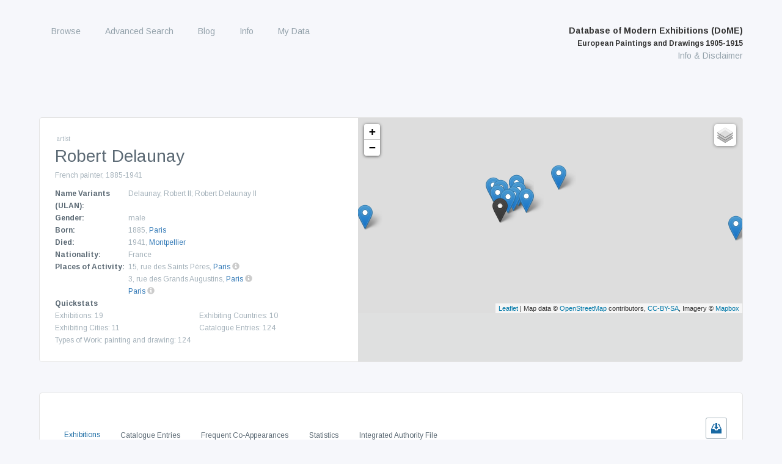

--- FILE ---
content_type: text/html; charset=UTF-8
request_url: https://exhibitions.univie.ac.at/person/ulan/500023463
body_size: 30466
content:
<!doctype html>
<html class="no-js" lang="en"
      prefix="og: http://ogp.me/ns# profile: http://ogp.me/ns/profile# place: http://ogp.me/ns/place# books: http://ogp.me/ns/books#">
    <head>
        <meta charset="utf-8" />
        <meta name="viewport" content="width=device-width, initial-scale=1.0" />
        <title>
                    Robert Delaunay |
                Database of Modern Exhibitions (DoME) | European Paintings and Drawings 1905-1915
        </title>

                                                                            <meta property="og:site_name" content="Database of Modern Exhibitions (DoME) | European Paintings and Drawings 1905-1915">
                                                                        <meta property="og:locale" content="en_US">
                                                                        <meta property="og:url" content="https://exhibitions.univie.ac.at/person/ulan/500023463">
                                                                        <meta property="og:type" content="profile">
                                                                        <meta property="og:title" content="Robert Delaunay">
                                                                        <meta property="og:description" content="French painter, 1885-1941 [1885 - 1941]">
                        <meta name="description" content="French painter, 1885-1941 [1885 - 1941]">
                                                                        <meta property="profile:first_name" content="Robert">
                                                                        <meta property="profile:last_name" content="Delaunay">
                                                                        <meta property="profile:gender" content="male">
                                                                        <meta property="og:image" content="https://exhibitions.univie.ac.at/img/icon/placeholder_person.png">
                                                                    <link rel="canonical" href="https://exhibitions.univie.ac.at/person/ulan/500023463">
                                                                                        <script type="application/ld+json">
            {"@context":"http:\/\/schema.org","@type":"Person","name":"Robert Delaunay","birthDate":"1885","birthPlace":{"@type":"Place","name":"Paris","geo":{"@type":"GeoCoordinates","latitude":48.866667,"longitude":2.333333},"sameAs":"http:\/\/vocab.getty.edu\/tgn\/7008038"},"deathDate":"1941","deathPlace":{"@type":"Place","name":"Montpellier","geo":{"@type":"GeoCoordinates","latitude":43.61092,"longitude":3.87723},"sameAs":"http:\/\/vocab.getty.edu\/tgn\/7009369"},"description":"French painter, 1885-1941","givenName":"Robert","familyName":"Delaunay","gender":"http:\/\/schema.org\/Male","sameAs":["http:\/\/vocab.getty.edu\/ulan\/500023463","https:\/\/d-nb.info\/gnd\/118524496","http:\/\/www.wikidata.org\/entity\/Q33978"]}
        </script>
                    
        <script src="/js/jquery-3.5.1.min.js"></script>

        <!-- Latest compiled and minified CSS -->
        <link rel="stylesheet" href="/vendor/bootstrap-3.4.1-dist/css/bootstrap.min.css">

        <!-- webflow css -->
        <link rel="stylesheet" href="/css/normalize.css">
        <link rel="stylesheet" href="/css/nouislider.css">
        <link rel="stylesheet" href="/css/webflow.css">
        <link rel="stylesheet" href="/css/fwf.webflow.css">
        <link rel="stylesheet" href="/css/tipr.css">
        <link rel="stylesheet" href="/css/custom.css">
        <link rel="stylesheet" href="/css/datatables-responsive.min.css">

        <!-- Latest compiled and minified JavaScript -->
        <script src="/vendor/bootstrap-3.4.1-dist/js/bootstrap.min.js"></script>

        <!-- important for async loading of elements -->
        <script src="/js/hinclude.js"></script>
        <script src="/js/collapseChart.js"></script>
        <script src="/js/wNumb.js"></script>
        <script src="/js/nouislider.js"></script>

                    <link rel="stylesheet" href="/vendor/datatables-1.10.16/datatables.min.css">
    <script src="/vendor/datatables-1.10.16/datatables.min.js"></script>
    <script src="/js/datatables-row-show.js"></script>


                        <link href="/css/base.css?1753693310" rel="stylesheet">
        <script>
        $(document).ready(function() {
            $(window).scroll(function() {
                if ($(this).scrollTop() > 100) {
                    $('#scroll').fadeIn();
                } else {
                    $('#scroll').fadeOut();
                }
            });
            $('#scroll').click(function() {
                $('html, body').animate({ scrollTop: 0 }, 600);
                return false;
            });

            $('.w-nav-button').on('click', function() {
                if ($('.w-nav[data-collapse="medium"] .w-nav-menu').css('display') === 'none'){
                    $('.w-nav[data-collapse="medium"] .w-nav-menu').show();
                } else {
                    $('.w-nav[data-collapse="medium"] .w-nav-menu').hide();
                }
            });

        });
        </script>
            <!-- justifiedGallery, http://miromannino.github.io/Justified-Gallery/ -->
    <link rel="stylesheet" href="/vendor/justified-gallery/justifiedGallery.min.css">
    <script src="/vendor/justified-gallery/jquery.justifiedGallery.min.js"></script>
    <!-- ekko-lightbox, http://ashleydw.github.io/lightbox/ -->
    <link rel="stylesheet" href="/vendor/ekko-lightbox/ekko-lightbox.css">
    <script src="/vendor/ekko-lightbox/ekko-lightbox.min.js"></script>

            <link rel="stylesheet" href="/vendor/datatables-1.10.16/datatables.min.css">
    <script src="/vendor/datatables-1.10.16/datatables.min.js"></script>
    <script src="/js/datatables-row-show.js"></script>

    <script>
        $(document).ready(function() {
            $('.gallery').justifiedGallery();

            // ekko-lightbox
            $(document).on('click', '[data-toggle="lightbox"]', function(event) {
                event.preventDefault();
                $(this).ekkoLightbox({
                    alwaysShowClose: true
                });
            });
        })
    </script>

        <link rel="stylesheet" href="/vendor/leaflet-1.6.0/leaflet.css" />
    <script src="/vendor/leaflet-1.6.0/leaflet.js"></script>


        <script src="/js/seealso.js"></script>
    <script>
        var service = new SeeAlsoCollection();
        service.services = {
            'pndaks' : new SeeAlsoService('https://juedische-geschichte-online.net/lod-resolver/seealso/entityfacts/gnd')
        };
        service.views = {
            'seealso-ul' : new SeeAlsoUL({
                linkTarget: '_blank',
                maxItems: 100
            })
        };
        service.replaceTagsOnLoad();
    </script>


    <style>
        .tooltip {
            font-family: inherit;
            background-color: white;
            border-color: rgb(164, 177, 186);
        }

        .tooltip-inner {
            color: rgb(164, 177, 186);
            text-align: left;
            background-color: white;
        }

        .tooltip.in {
            opacity: 1;
            filter: alpha(opacity=100);
        }
    </style>
    </head>

    <body role="document" class="body route-person-by-ulan">
        <a href="#" id="scroll" style="display: none;"><span></span></a>

        <div data-collapse="medium" data-animation="default" data-duration="400" class="navbar w-nav">
            <div class="w-container navigation-container">
                <nav role="navigation" class="nav-menu w-nav-menu">
                            <ul id="menu-main" class="nav-menu w-nav-menu" role="navigation">
                
        
        

        
        
        
        
                                            <div class="top-level-container">
        <a href="/exhibition" class="nav-link w-nav-link current_ancestor first">
                Browse
    </a>
    
                                    <ul class="menu_level_1">
                
        
        

        
        
        
        
                                            <li>
        <a href="/exhibition" class="nav-link w-nav-link first submenu">
                Exhibitions
    </a>
            </li>
    
                            
    
        
        
        

        
        
        
        
                                            <li>
        <a href="/person" class="nav-link w-nav-link active submenu">
                Artists
    </a>
            </li>
    
                            
    
        
        
        

        
        
        
        
                                            <li>
        <a href="/location" class="nav-link w-nav-link submenu">
                Venues
    </a>
            </li>
    
                            
    
        
        
        

        
        
        
        
                                            <li>
        <a href="/organizer" class="nav-link w-nav-link submenu">
                Organizing Bodies
    </a>
            </li>
    
                            
    
        
        
        

        
        
        
        
                                            <li>
        <a href="/place/exhibiting" class="nav-link w-nav-link last submenu">
                Exhibiting Cities
    </a>
            </li>
    
            </div>
                            
    

    </ul>

    
        
        
        

        
        
        
        
                                            <div class="top-level-container">
        <a href="/search" class="nav-link w-nav-link">
                Advanced Search
    </a>
    
            </div>
                            
    
        
        
        

        
        
        
        
                                            <div class="top-level-container">
        <a href="/blog" class="nav-link w-nav-link">
                Blog
    </a>
    
            </div>
                            
    
        
        
        

        
        
        
        
                                            <div class="top-level-container">
        <a href="/info/project" class="nav-link w-nav-link">
                Info
    </a>
    
                                    <ul class="menu_level_1">
                
        
        

        
        
        
        
                                            <li>
        <a href="/info/project" class="nav-link w-nav-link first submenu">
                Project
    </a>
            </li>
    
                            
    
        
        
        

        
        
        
        
                                            <li>
        <a href="/info/team" class="nav-link w-nav-link submenu">
                Team
    </a>
            </li>
    
                            
    
        
        
        

        
        
        
        
                                            <li>
        <a href="/info/database" class="nav-link w-nav-link submenu">
                Content of the Database
    </a>
            </li>
    
                            
    
        
        
        

        
        
        
        
                                            <li>
        <a href="/info/using" class="nav-link w-nav-link submenu">
                Using the Database
    </a>
            </li>
    
                            
    
        
        
        

        
        
        
        
                                            <li>
        <a href="/cooperating-institutions" class="nav-link w-nav-link submenu">
                Cooperating Institutions
    </a>
            </li>
    
                            
    
        
        
        

        
        
        
        
                                            <li>
        <a href="/holder" class="nav-link w-nav-link submenu">
                Holding Institutions
    </a>
            </li>
    
                            
    
        
        
        

        
        
        
        
                                            <li>
        <a href="/info/publications" class="nav-link w-nav-link last submenu">
                Publications
    </a>
            </li>
    
            </div>
                            
    

    </ul>

    
        
        
        

        
        
        
        
                                            <div class="top-level-container">
        <a href="/my-data" class="nav-link w-nav-link last">
                My Data
    </a>
    
            </div>
                            
    

    </ul>

                </nav>
                <div class="branding">
                    <div class="text-block heading-title-menu brand">
                        <a href="/" class="w-nav-brand">
                            Database of Modern Exhibitions (DoME)<br />
                            <span class="heading-subtitle-menu">European Paintings and Drawings 1905-1915</span>
                        </a><br />
                        <a href="/info/database" class="heading-info">Info &amp; Disclaimer</a>
                    </div>
                    <div class="w-nav-button">
                        <div class="w-icon-nav-menu"></div>
                    </div>
                </div>
            </div>
        </div>

                
        <div class="w-container wrapper">
            <div class="contentcontainer nopadding w-container">
        <div class="lefthalf">
            <div class="subheader">artist</div>
            <h1 class="heading">Robert Delaunay</h1>
            <div class="artist_information">
                                
<p class="artist-information-text">
    French painter, 1885-1941
</p>

    <div class="artist-information-container">
        <div class="artist-information-label">Name Variants (ULAN):</div>
        <div class="artist-information-text">
            Delaunay, Robert II; Robert Delaunay II
        </div>
    </div>

    <div class="artist-information-container">
        <div class="artist-information-label">Gender:</div>
        <div class="artist-information-text">
                            male
                    </div>
    </div>

    <div class="artist-information-container">
        <div class="artist-information-label">Born:</div>
        <div class="artist-information-text">1885,                                    <a href="/place/tgn/7008038">
                        Paris
                    </a>
                                    </div>
    </div>

    <div class="artist-information-container">
        <div class="artist-information-label">Died:</div>
        <div class="artist-information-text">1941,                                    <a href="/place/tgn/7009369">
                        Montpellier
                    </a>
                                    </div>
    </div>

<div class="artist-information-container">
    <div class="artist-information-label">Nationality:</div>
    <div class="artist-information-text">
                    France    </div>
</div>


        <div class="artist-information-container">
        <div class="artist-information-label">Places of Activity:</div>
        <div class="artist-information-text">
                            15, rue des Saints Pères, <a href="/place/tgn/7008038">Paris</a>
                                                                                                                                            <a data-toggle="tooltip" class="tooltipLink" data-original-title="According to Les&#x20;Ind&#x00E9;pendants.&#x20;Cercle&#x20;d&#x27;Art.&#x20;VIIe&#x20;Salon&#x20;annuel&#x20;&#x28;Jul&#x20;2&#x2012;25,&#x20;1910&#x29;">
                    <i style="color: #ccc" class="glyphicon glyphicon-info-sign"></i>
                </a>
                                <br />
                            3, rue des Grands Augustins, <a href="/place/tgn/7008038">Paris</a>
                                                                                                                                                                                                                                                                                                <a data-toggle="tooltip" class="tooltipLink" data-original-title="According to Les&#x20;Ind&#x00E9;pendants&#x20;Cercle&#x20;d&#x27;Art&#x20;&#x2F;&#x20;VIIIme&#x20;Salon&#x20;annuel&#x20;&#x28;Jun&#x20;10&#x2012;Jul&#x20;3,&#x20;1911&#x29;&#x20;and&#x20;Die&#x20;zweite&#x20;Ausstellung&#x20;der&#x20;Redaktion.&#x20;Der&#x20;Blaue&#x20;Reiter.&#x20;Schwarz-Weiss&#x20;&#x28;Feb&#x20;1912&#x29;">
                    <i style="color: #ccc" class="glyphicon glyphicon-info-sign"></i>
                </a>
                                <br />
                            <a href="/place/tgn/7008038">Paris</a>
                                                                                                                                                                                                                                                                                                                                                                                                                                                                                                                                                                                                                                                                                                                                                            <a data-toggle="tooltip" class="tooltipLink" data-original-title="According to Der&#x20;Blaue&#x20;Reiter.&#x20;Die&#x20;Erste&#x20;Ausstellung&#x20;der&#x20;Redaktion&#x20;&#x28;Dec&#x20;18,&#x20;1911&#x2012;Jan&#x20;3,&#x20;1912&#x29;,&#x20;Der&#x20;Sturm.&#x20;Erste&#x20;Ausstellung.&#x20;Der&#x20;Blaue&#x20;Reiter.&#x20;Franz&#x20;Flaum.&#x20;Oskar&#x20;Kokoschka.&#x20;Expressionisten&#x20;&#x28;Mar&#x20;12&#x2012;Apr&#x20;10,&#x20;1912&#x29;,&#x20;Moderner&#x20;Bund.&#x20;&#x5B;II.&#x20;Ausstellung&#x5D;&#x20;&#x28;Jul&#x20;7&#x2012;31,&#x20;1912&#x29;,&#x20;Neue&#x20;Kunst.&#x20;Erste&#x20;Gesamt-Ausstellung&#x20;&#x28;Oct&#x20;1912&#x29;&#x20;and&#x20;Der&#x20;Sturm.&#x20;Erster&#x20;Deutscher&#x20;Herbstsalon&#x20;&#x28;Sep&#x20;20&#x2012;Dec&#x20;1,&#x20;1913&#x29;">
                    <i style="color: #ccc" class="glyphicon glyphicon-info-sign"></i>
                </a>
                                <br />
                    </div>
    </div>
    <script>
        $(function () {
            $('[data-toggle="tooltip"]').tooltip({
                html: true,
                placement: 'auto left'
            });
        });
    </script>


<div class="artist-information-container-quickstat">
    <div class="artist-information-label">Quickstats</div>
    <div class="statcontainer">
        <div class="artist-information-text-stats">Exhibitions: 19</div>
        <div class="artist-information-text-stats">Exhibiting Countries: 10</div>
        <div class="artist-information-text-stats">Exhibiting Cities: 11</div>
        <div class="artist-information-text-stats">Catalogue Entries: 124</div>
                <div class="artist-information-text-stats">Types of Work:
                    painting and drawing: 124    </div>
    
    </div>
</div>

            </div>
        </div>
        <div class="maphalf">
                    <script>
            var baseUrlMarkerImg = '/vendor/leaflet-color-markers/img/';

    var blueIcon = new L.Icon({
        iconUrl: baseUrlMarkerImg + 'marker-icon-2x-blue.png',
        shadowUrl: baseUrlMarkerImg + 'marker-shadow.png',
        iconSize: [25, 41],
        iconAnchor: [12, 41],
        popupAnchor: [1, -34],
        shadowSize: [41, 41]
    });

    var violetIcon = new L.Icon({
        iconUrl: baseUrlMarkerImg + 'marker-icon-2x-violet.png',
        shadowUrl: baseUrlMarkerImg + 'marker-shadow.png',
        iconSize: [25, 41],
        iconAnchor: [12, 41],
        popupAnchor: [1, -34],
        shadowSize: [41, 41]
    });

    var blackIcon = new L.Icon({
        iconUrl: baseUrlMarkerImg + 'marker-icon-2x-black.png',
        shadowUrl: baseUrlMarkerImg + 'marker-shadow.png',
        iconSize: [25, 41],
        iconAnchor: [12, 41],
        popupAnchor: [1, -34],
        shadowSize: [41, 41]
    });

    var yellowIcon = new L.Icon({
        iconUrl: baseUrlMarkerImg + 'marker-icon-2x-yellow.png',
        shadowUrl: baseUrlMarkerImg + 'marker-shadow.png',
        iconSize: [25, 41],
        iconAnchor: [12, 41],
        popupAnchor: [1, -34],
        shadowSize: [41, 41]
    });

    var orangeIcon = new L.Icon({
        iconUrl: baseUrlMarkerImg + 'marker-icon-2x-orange.png',
        shadowUrl: baseUrlMarkerImg + 'marker-shadow.png',
        iconSize: [25, 41],
        iconAnchor: [12, 41],
        popupAnchor: [1, -34],
        shadowSize: [41, 41]
    });

    </script>

        
            <div id="map" class="col-sm-12" style="width: 100%; min-height: 320px;"></div>

        <script>
            function adjustMapSize() {
                /*
                $('#map').height(function(index, height) {
                    return window.innerHeight - $(this).offset().top;
                });
                */
            }

            $(window).resize(adjustMapSize);
            adjustMapSize();

            var birthDeathMarkers = [];
            var exhibitionMarkers = [];

                                                                                                                                                                var marker = L.marker([ 48.866667,2.333333 ], { icon: orangeIcon })
                        .bindTooltip("Paris", { className: 'my-tooltip' })
                        .bindPopup('<b>Place of Birth</b>: <a href="/place/tgn/7008038">Paris</a><br/><b>Place of Activity</b>: 15, rue des Saints Pères, <a href="/place/tgn/7008038">Paris</a><br/><b>Place of Activity</b>: 3, rue des Grands Augustins, <a href="/place/tgn/7008038">Paris</a><br/><b>Place of Activity</b>: <a href="/place/tgn/7008038">Paris</a>', { className: 'my-tooltip' })
                        ;
                birthDeathMarkers.push(marker);                                                                                                                                                                                                                            var marker = L.marker([ 48.866667,2.333333 ], { icon: blueIcon })
                        .bindTooltip("Paris", { className: 'my-tooltip' })
                        .bindPopup('<b>Exhibitions:</b><br /><a href="/exhibition/68">Salon d&#039;Automne. 4e Exposition</a> at <a href="/location/14">Grand Palais des Champs Elysées</a> (Oct 6‒Nov 15, 1906)<br/><a href="/exhibition/85">Exposition de Peintures &amp; de Sculptures</a> at <a href="/location/5">Galerie B. Weill</a> (Jan 14‒Feb 10, 1907)<br/><a href="/exhibition/429">Les Peintres R. Delaunay, Marie Laurencin</a> at <a href="/location/104">Galerie H. Barbazanges</a> (Feb 28‒Mar 13, 1912)', { className: 'my-tooltip' })
                        ;
                                exhibitionMarkers.push(marker);                                                                                                                                                                                var marker = L.marker([ 43.61092,3.87723 ], { icon: blackIcon })
                        .bindTooltip("Montpellier", { className: 'my-tooltip' })
                        .bindPopup('<b>Place of Death</b>: <a href="/place/tgn/7009369">Montpellier</a>', { className: 'my-tooltip' })
                        ;
                birthDeathMarkers.push(marker);                                                                                                                                                                                                                                                        var marker = L.marker([ 50.833333,4.333333 ], { icon: blueIcon })
                        .bindTooltip("Brussels", { className: 'my-tooltip' })
                        .bindPopup('<b>Exhibitions:</b><br /><a href="/exhibition/310">Les Indépendants. Cercle d&#039;Art. VIIe Salon annuel</a> at <a href="/location/254">Brussels (exact location unknown)</a> (Jul 2‒25, 1910)<br/><a href="/exhibition/371">Les Indépendants Cercle d&#039;Art / VIIIme Salon annuel</a> at <a href="/location/254">Brussels (exact location unknown)</a> (Jun 10‒Jul 3, 1911)', { className: 'my-tooltip' })
                        ;
                                exhibitionMarkers.push(marker);                                                                                                                                                                                                                                        var marker = L.marker([ 48.15,11.583333 ], { icon: blueIcon })
                        .bindTooltip("Munich", { className: 'my-tooltip' })
                        .bindPopup('<b>Exhibitions:</b><br /><a href="/exhibition/400">Der Blaue Reiter. Die Erste Ausstellung der Redaktion</a> at <a href="/location/73">Moderne Galerie (Heinrich Thannhauser)</a> (Dec 18, 1911‒Jan 3, 1912)<br/><a href="/exhibition/422">Die zweite Ausstellung der Redaktion. Der Blaue Reiter. Schwarz-Weiss</a> at <a href="/location/103">Hans Goltz</a> (Feb 1912)<br/><a href="/exhibition/485">Neue Kunst. Erste Gesamt-Ausstellung</a> at <a href="/location/103">Hans Goltz</a> (Oct 1912)<br/><a href="/exhibition/585">Neue Kunst. II.Gesamtausstellung</a> at <a href="/location/103">Hans Goltz</a> (Aug‒Sep 1913)', { className: 'my-tooltip' })
                        ;
                                exhibitionMarkers.push(marker);                                                                                                                                                                                                                                        var marker = L.marker([ 55.75,37.7 ], { icon: blueIcon })
                        .bindTooltip("Moscow", { className: 'my-tooltip' })
                        .bindPopup('<b>Exhibitions:</b><br /><a href="/exhibition/414">[Vy&#039;stavka Kartin Obshhestva Khudozhnikov &quot;Bubnovy&#039;j Valet&quot; : Exhibition of Paintings by &quot;Jack of Diamonds Association of Artists&quot;]</a> at <a href="/location/252">Moscow (exact location unknown)</a> (Jan 23‒Feb 26, 1912)', { className: 'my-tooltip' })
                        ;
                                exhibitionMarkers.push(marker);                                                                                                                                                                                                                                        var marker = L.marker([ 52.5092257, 13.3527268 ], { icon: blueIcon })
                        .bindTooltip("Berlin", { className: 'my-tooltip' })
                        .bindPopup('<b>Exhibitions:</b><br /><a href="/exhibition/1088">Der Sturm. Erste Ausstellung. Der Blaue Reiter. Franz Flaum. Oskar Kokoschka. Expressionisten</a> at <a href="/location/106">Gilka-Villa</a> (Mar 12‒Apr 10, 1912)', { className: 'my-tooltip' })
                        ;
                                exhibitionMarkers.push(marker);                                                                                                                                                                                                                                        var marker = L.marker([ 47.366667,8.55 ], { icon: blueIcon })
                        .bindTooltip("Zurich", { className: 'my-tooltip' })
                        .bindPopup('<b>Exhibitions:</b><br /><a href="/exhibition/472">Moderner Bund. [II. Ausstellung]</a> at <a href="/location/116">Kunsthaus Zürich</a> (Jul 7‒31, 1912)', { className: 'my-tooltip' })
                        ;
                                exhibitionMarkers.push(marker);                                                                                                                                                                                                                                        var marker = L.marker([ 40.7,-74 ], { icon: blueIcon })
                        .bindTooltip("New York", { className: 'my-tooltip' })
                        .bindPopup('<b>Exhibitions:</b><br /><a href="/exhibition/534">International Exhibition of Modern Art [Armory Show]</a> at <a href="/location/193">Armory of the 69th Infantry</a> (Feb 17‒Mar 15, 1913)', { className: 'my-tooltip' })
                        ;
                                exhibitionMarkers.push(marker);                                                                                                                                                                                                                                        var marker = L.marker([ 47.5,19.05 ], { icon: blueIcon })
                        .bindTooltip("Budapest", { className: 'my-tooltip' })
                        .bindPopup('<b>Exhibitions:</b><br /><a href="/exhibition/557">A Művészház nemzetközi Postimpresszionista kiállitása</a> at <a href="/location/190">Művészház</a> (May 4‒Jun 25, 1913)', { className: 'my-tooltip' })
                        ;
                                exhibitionMarkers.push(marker);                                                                                                                                                                                                                                        var marker = L.marker([ 52.4940747, 13.3607716 ], { icon: blueIcon })
                        .bindTooltip("Berlin", { className: 'my-tooltip' })
                        .bindPopup('<b>Exhibitions:</b><br /><a href="/exhibition/591">Der Sturm. Erster Deutscher Herbstsalon</a> at <a href="/location/142">Lepke-Räume</a> (Sep 20‒Dec 1, 1913)', { className: 'my-tooltip' })
                        ;
                                exhibitionMarkers.push(marker);                                                                                                                                                                                                                                        var marker = L.marker([ 51.514248,-0.093145 ], { icon: blueIcon })
                        .bindTooltip("London", { className: 'my-tooltip' })
                        .bindPopup('<b>Exhibitions:</b><br /><a href="/exhibition/600">Post-Impressionist and Futurist Exhibition</a> at <a href="/location/176">Doré Gallery</a> (Oct 12, 1913‒Jan 16, 1914)', { className: 'my-tooltip' })
                        ;
                                exhibitionMarkers.push(marker);                                                                                                                                                                                                                                        var marker = L.marker([ 50.1,14.4333 ], { icon: blueIcon })
                        .bindTooltip("Prague", { className: 'my-tooltip' })
                        .bindPopup('<b>Exhibitions:</b><br /><a href="/exhibition/637">45. výstava S. V. U. Manes v Praze. Moderní umění</a> at <a href="/location/244">Pavilon v zahradě Kinských</a> (Feb‒Mar 1914)', { className: 'my-tooltip' })
                        ;
                                exhibitionMarkers.push(marker);                                                                                                                                                                                                                                        var marker = L.marker([ 35.75,139.5 ], { icon: blueIcon })
                        .bindTooltip("Tokyo", { className: 'my-tooltip' })
                        .bindPopup('<b>Exhibitions:</b><br /><a href="/exhibition/656">Woodcut Prints [Mokuhanga tenrankai mokuroku]</a> at <a href="/location/160">Hibiya Art Museum</a> (Mar 14‒28, 1914)', { className: 'my-tooltip' })
                        ;
                                exhibitionMarkers.push(marker);                                                                                                                                                                                                                                        var marker = L.marker([ 52.5069912, 13.3568291 ], { icon: blueIcon })
                        .bindTooltip("Berlin", { className: 'my-tooltip' })
                        .bindPopup('<b>Exhibitions:</b><br /><a href="/exhibition/807">Sammlung Walden. Gemälde, Zeichnungen, Plastiken</a> at <a href="/location/111">Der Sturm [venues]</a> (1915)', { className: 'my-tooltip' })
                        ;
                                exhibitionMarkers.push(marker);                            
            var layers = [];
            var overlays = {};

            if (birthDeathMarkers.length > 0) {
                var birthDeath = L.featureGroup(birthDeathMarkers);
                layers.push(birthDeath);
                overlays['Places of Birth and Death'] = birthDeath;
            }

            if (exhibitionMarkers.length > 0) {
                var exhibitions = L.featureGroup(exhibitionMarkers);
                layers.push(exhibitions);
                overlays['Exhibitions'] = exhibitions;
            }

            if (layers.length > 0) {
                var map = L.map('map',{
                    layers: layers
                });

                                                var allMarkers = birthDeathMarkers.concat(exhibitionMarkers);
                var featureGroup = L.featureGroup(allMarkers);
                map.fitBounds(featureGroup.getBounds());
                
                    if (true) {
        // for styles, see https://www.mapbox.com/api-documentation/#styles
        L.tileLayer('https://api.mapbox.com/styles/v1/mapbox/{style}/tiles/256/{z}/{x}/{y}?access_token=pk.eyJ1IjoiaGF1c3ZlcnN0YW5kIiwiYSI6ImNpemU2OWJvaTAwNHIyd252b2ptaDV2NjkifQ.FGA8-opghZHquZJKlHSFdg', {
            maxZoom: 12,
            attribution: 'Map data &copy; <a href="http://openstreetmap.org">OpenStreetMap</a> contributors, ' +
                '<a href="http://creativecommons.org/licenses/by-sa/2.0/">CC-BY-SA</a>, ' +
                'Imagery © <a href="http://mapbox.com">Mapbox</a>',
            style: 'outdoors-v9',
        }).addTo(map);
    }
    else if (true) {
        // for id, see https://gis.stackexchange.com/a/244797
        L.tileLayer('https://api.tiles.mapbox.com/v4/{id}/{z}/{x}/{y}.png?access_token=pk.eyJ1IjoiaGF1c3ZlcnN0YW5kIiwiYSI6ImNpemU2OWJvaTAwNHIyd252b2ptaDV2NjkifQ.FGA8-opghZHquZJKlHSFdg', {
            maxZoom: 16,
            attribution: 'Map data &copy; <a href="http://openstreetmap.org">OpenStreetMap</a> contributors, ' +
                '<a href="http://creativecommons.org/licenses/by-sa/2.0/">CC-BY-SA</a>, ' +
                'Imagery © <a href="http://mapbox.com">Mapbox</a>',
            id: 'mapbox.streets'
        }).addTo(map);
    }
    else {
        L.tileLayer('http://{s}.tile.openstreetmap.org/{z}/{x}/{y}.png', {
            maxZoom: 18,
            attribution: 'Map data &copy; <a href="http://openstreetmap.org">OpenStreetMap</a> contributors, ' +
                '<a href="http://creativecommons.org/licenses/by-sa/2.0/">CC-BY-SA</a>',
            id: 'mapbox.streets'
        }).addTo(map);
    }


                L.control.layers({}, overlays).addTo(map);
            }
        </script>
            </div>
    </div>

    <div class="contentcontainer w-container">
         <div class="listviewrow">
                
                                            <!-- Nav tabs -->
    <div>
        <div class="tabsymbols">
            <div class="icontab download-csv-exhibition" style="display: none;"><img src="/img/download_icon_blue.svg" class="iconimage" title="download current data"></div>
            <div class="icontab download-csv-coappearances" style="display: none;"><img src="/img/download_icon_blue.svg" class="iconimage" title="download current data"></div>
        </div>
        <ul class="nav nav-tabs" role="tablist" style="margin-bottom: 1em">
            <li role="presentation" class="active exhibitions-tab"><a href="#home" aria-controls="home" role="tab" data-toggle="tab">Exhibitions</a></li>
                            <li role="presentation" class="cat-entries-tab"><a href="#entries" aria-controls="entries" role="tab" data-toggle="tab">Catalogue Entries</a></li>
            
            
                                        <li role="presentation" class="similars-tab"><a href="#similar" aria-controls="similar" role="tab" data-toggle="tab">Frequent Co-Appearances</a></li>
            
                        <li role="presentation"><a href="#statistics" aria-controls="statistics" role="tab" data-toggle="tab">Statistics</a></li>
            
                                        <li role="presentation"><a href="#authority" aria-controls="authority" role="tab" data-toggle="tab">Integrated Authority File</a></li>
                    </ul>
    </div>

    <script>
        $('.download-csv-exhibition').on('click', function() {
            window.location.href =  "/person/79/exhibition/csv";
        });

        $('.download-csv-coappearances').on('click', function() {
            window.location.href =  "/person/79/coappearances/csv";
        });

        // make the right export button visible
        $( document ).ready(function() {
            //hide all export buttons
            hideAll();

            setInterval(function() {
                if( $('.exhibitions-tab').hasClass('active') ){
                    hideAll(); $('.download-csv-exhibition').show();
                }
                else if( $('.similars-tab').hasClass('active') ){
                    hideAll(); $('.download-csv-coappearances').show();
                }
                else {
                    hideAll();
                }
            }, 250);
        });

        function hideAll() {
            $('.download-csv-exhibition').hide();
            $('.download-csv-coappearances').hide();
        }
    </script>

                    <div class="tab-content">

                                                                <link rel="stylesheet" href="/vendor/datatables-1.10.16/datatables.min.css">
    <script src="/vendor/datatables-1.10.16/datatables.min.js"></script>
    <script src="/js/datatables-row-show.js"></script>


    <script>
        $( document ).ready(function() {
            $('#exhibitions').DataTable({
                dom: 'ilrtp',
                responsive: true,
                paging: true,
                pageLength: 25,
                searching: false,
                info: true,
                order: [[ 0, "asc" ]],
                columns: [
                    { "orderSequence": [ "asc", "desc" ] },
                    { "orderSequence": [ "asc", "desc" ] },
                    { "orderSequence": [ "asc", "desc" ] },
                    { "orderSequence": [ "asc", "desc" ] },
                    { "orderSequence": [ "desc", "asc" ] },
                    { "orderSequence": [ "asc", "desc" ] }
                ]
            });
        })
    </script>

    <div role="tabpanel" class="tab-pane active" id="home">
        <table id="exhibitions" class="table table-striped table-bordered dataTable listviewcontainer">
            <thead>
            <tr class="listviewheading">
                <th class="all">Date</th>
                <th class="all">Title</th>
                <th class="all">City</th>
                <th class="min-tablet-p">Venue</th>
                <th class="min-tablet-p"># of Cat. Entries</th>
                <th class="min-tablet-p">Type of Org. Body</th>
            </tr>
            </thead>

            <tbody>
                            <tr class="listviewrow">
                    <td class="date" data-order="1906-10-06"><b>    Oct 6‒Nov 15, 1906</b></td>
                    <td class="title">
                        <a href="/exhibition/68">
                            <b>Salon d&#039;Automne. 4e Exposition</b> 
                        </a>
                    </td>
                    <td class="normal">
                                                                        <a href="/place/tgn/7008038">
                            Paris
                        </a>
                                            </td>
                    <td class="normal" data-order="Grand Palais des Champs Elysées">
                        <a href="/location/14">Grand Palais des Champs Elysées</a>
                    </td>
                    <td>
                                                                                                                                                2
                                                                        </td>
                    <td>arts associations</td>
                </tr>
                            <tr class="listviewrow">
                    <td class="date" data-order="1907-01-14"><b>    Jan 14‒Feb 10, 1907</b></td>
                    <td class="title">
                        <a href="/exhibition/85">
                            <b>Exposition de Peintures &amp; de Sculptures</b> 
                        </a>
                    </td>
                    <td class="normal">
                                                                        <a href="/place/tgn/7008038">
                            Paris
                        </a>
                                            </td>
                    <td class="normal" data-order="Galerie B. Weill">
                        <a href="/location/5">Galerie B. Weill</a>
                    </td>
                    <td>
                                                                                                                                                4
                                                                        </td>
                    <td>art galleries</td>
                </tr>
                            <tr class="listviewrow">
                    <td class="date" data-order="1910-07-02"><b>    Jul 2‒25, 1910</b></td>
                    <td class="title">
                        <a href="/exhibition/310">
                            <b>Les Indépendants. Cercle d&#039;Art. VIIe Salon annuel</b> 
                        </a>
                    </td>
                    <td class="normal">
                                                                        <a href="/place/tgn/7007868">
                            Brussels
                        </a>
                                            </td>
                    <td class="normal" data-order="Brussels (exact location unknown)">
                        <a href="/location/254">Brussels (exact location unknown)</a>
                    </td>
                    <td>
                                                                                                                                                3
                                                                        </td>
                    <td>artist associations</td>
                </tr>
                            <tr class="listviewrow">
                    <td class="date" data-order="1911-06-10"><b>    Jun 10‒Jul 3, 1911</b></td>
                    <td class="title">
                        <a href="/exhibition/371">
                            <b>Les Indépendants Cercle d&#039;Art / VIIIme Salon annuel</b> 
                        </a>
                    </td>
                    <td class="normal">
                                                                        <a href="/place/tgn/7007868">
                            Brussels
                        </a>
                                            </td>
                    <td class="normal" data-order="Brussels (exact location unknown)">
                        <a href="/location/254">Brussels (exact location unknown)</a>
                    </td>
                    <td>
                                                                                                                                                2
                                                                        </td>
                    <td>artist associations</td>
                </tr>
                            <tr class="listviewrow">
                    <td class="date" data-order="1911-12-18"><b>    Dec 18, 1911‒Jan 3, 1912</b></td>
                    <td class="title">
                        <a href="/exhibition/400">
                            <b>Der Blaue Reiter. Die Erste Ausstellung der Redaktion</b> 
                        </a>
                    </td>
                    <td class="normal">
                                                                        <a href="/place/tgn/7004333">
                            Munich
                        </a>
                                            </td>
                    <td class="normal" data-order="Moderne Galerie (Heinrich Thannhauser)">
                        <a href="/location/73">Moderne Galerie (Heinrich Thannhauser)</a>
                    </td>
                    <td>
                                                                                                                                                5
                                                                        </td>
                    <td>art galleries</td>
                </tr>
                            <tr class="listviewrow">
                    <td class="date" data-order="1912-01-23"><b>    Jan 23‒Feb 26, 1912</b></td>
                    <td class="title">
                        <a href="/exhibition/414">
                            <b>Выставка Картин Общества Художников &quot;Бубновый Валет&quot;</b>  [Vy&#039;stavka Kartin Obshhestva Khudozhnikov &quot;Bubnovy&#039;j Valet&quot; : Exhibition of Paintings by &quot;Jack of Diamonds Association of Artists&quot;]
                        </a>
                    </td>
                    <td class="normal">
                                                                        <a href="/place/tgn/7012974">
                            Moscow
                        </a>
                                            </td>
                    <td class="normal" data-order="Moscow (exact location unknown)">
                        <a href="/location/252">Moscow (exact location unknown)</a>
                    </td>
                    <td>
                                                                                                                                                3
                                                                        </td>
                    <td></td>
                </tr>
                            <tr class="listviewrow">
                    <td class="date" data-order="1912-02-00"><b>    Feb 1912</b></td>
                    <td class="title">
                        <a href="/exhibition/422">
                            <b>Die zweite Ausstellung der Redaktion. Der Blaue Reiter. Schwarz-Weiss</b> 
                        </a>
                    </td>
                    <td class="normal">
                                                                        <a href="/place/tgn/7004333">
                            Munich
                        </a>
                                            </td>
                    <td class="normal" data-order="Hans Goltz">
                        <a href="/location/103">Hans Goltz</a>
                    </td>
                    <td>
                                                                                                                                                1
                                                                        </td>
                    <td>art galleries</td>
                </tr>
                            <tr class="listviewrow">
                    <td class="date" data-order="1912-02-28"><b>    Feb 28‒Mar 13, 1912</b></td>
                    <td class="title">
                        <a href="/exhibition/429">
                            <b>Les Peintres R. Delaunay, Marie Laurencin</b> 
                        </a>
                    </td>
                    <td class="normal">
                                                                        <a href="/place/tgn/7008038">
                            Paris
                        </a>
                                            </td>
                    <td class="normal" data-order="Galerie H. Barbazanges">
                        <a href="/location/104">Galerie H. Barbazanges</a>
                    </td>
                    <td>
                                                                                                                                                41
                                                                        </td>
                    <td>art galleries</td>
                </tr>
                            <tr class="listviewrow">
                    <td class="date" data-order="1912-03-12"><b>    Mar 12‒Apr 10, 1912</b></td>
                    <td class="title">
                        <a href="/exhibition/1088">
                            <b>Der Sturm. Erste Ausstellung. Der Blaue Reiter. Franz Flaum. Oskar Kokoschka. Expressionisten</b> 
                        </a>
                    </td>
                    <td class="normal">
                                                                        <a href="/place/tgn/7003712">
                            Berlin
                        </a>
                                            </td>
                    <td class="normal" data-order="Gilka-Villa">
                        <a href="/location/106">Gilka-Villa</a>
                    </td>
                    <td>
                                                                                                                                                2
                                                                        </td>
                    <td>art galleries</td>
                </tr>
                            <tr class="listviewrow">
                    <td class="date" data-order="1912-07-07"><b>    Jul 7‒31, 1912</b></td>
                    <td class="title">
                        <a href="/exhibition/472">
                            <b>Moderner Bund. [II. Ausstellung]</b> 
                        </a>
                    </td>
                    <td class="normal">
                                                                        <a href="/place/tgn/7007302">
                            Zurich
                        </a>
                                            </td>
                    <td class="normal" data-order="Kunsthaus Zürich">
                        <a href="/location/116">Kunsthaus Zürich</a>
                    </td>
                    <td>
                                                                                                                                                4
                                                                        </td>
                    <td>artist associations</td>
                </tr>
                            <tr class="listviewrow">
                    <td class="date" data-order="1912-10-00"><b>    Oct 1912</b></td>
                    <td class="title">
                        <a href="/exhibition/485">
                            <b>Neue Kunst. Erste Gesamt-Ausstellung</b> 
                        </a>
                    </td>
                    <td class="normal">
                                                                        <a href="/place/tgn/7004333">
                            Munich
                        </a>
                                            </td>
                    <td class="normal" data-order="Hans Goltz">
                        <a href="/location/103">Hans Goltz</a>
                    </td>
                    <td>
                                                                                                                                                2
                                                                        </td>
                    <td>art galleries</td>
                </tr>
                            <tr class="listviewrow">
                    <td class="date" data-order="1913-02-17"><b>    Feb 17‒Mar 15, 1913</b></td>
                    <td class="title">
                        <a href="/exhibition/534">
                            <b>International Exhibition of Modern Art [Armory Show]</b> 
                        </a>
                    </td>
                    <td class="normal">
                                                                        <a href="/place/tgn/7007567">
                            New York
                        </a>
                                            </td>
                    <td class="normal" data-order="Armory of the 69th Infantry">
                        <a href="/location/193">Armory of the 69th Infantry</a>
                    </td>
                    <td>
                                                                                                                                                3
                                                                        </td>
                    <td>artist associations</td>
                </tr>
                            <tr class="listviewrow">
                    <td class="date" data-order="1913-05-04"><b>    May 4‒Jun 25, 1913</b></td>
                    <td class="title">
                        <a href="/exhibition/557">
                            <b>A Művészház nemzetközi Postimpresszionista kiállitása</b>  [International Post-Impressionist Exhibition in the Művészház]
                        </a>
                    </td>
                    <td class="normal">
                                                                        <a href="/place/tgn/7006280">
                            Budapest
                        </a>
                                            </td>
                    <td class="normal" data-order="Művészház">
                        <a href="/location/190">Művészház</a>
                    </td>
                    <td>
                                                                                                                                                19
                                                                        </td>
                    <td>artist associations</td>
                </tr>
                            <tr class="listviewrow">
                    <td class="date" data-order="1913-08-00"><b>    Aug‒Sep 1913</b></td>
                    <td class="title">
                        <a href="/exhibition/585">
                            <b>Neue Kunst. II.Gesamtausstellung</b> 
                        </a>
                    </td>
                    <td class="normal">
                                                                        <a href="/place/tgn/7004333">
                            Munich
                        </a>
                                            </td>
                    <td class="normal" data-order="Hans Goltz">
                        <a href="/location/103">Hans Goltz</a>
                    </td>
                    <td>
                                                                                                                                                2
                                                                        </td>
                    <td>art galleries</td>
                </tr>
                            <tr class="listviewrow">
                    <td class="date" data-order="1913-09-20"><b>    Sep 20‒Dec 1, 1913</b></td>
                    <td class="title">
                        <a href="/exhibition/591">
                            <b>Der Sturm. Erster Deutscher Herbstsalon</b> 
                        </a>
                    </td>
                    <td class="normal">
                                                                        <a href="/place/tgn/7003712">
                            Berlin
                        </a>
                                            </td>
                    <td class="normal" data-order="Lepke-Räume">
                        <a href="/location/142">Lepke-Räume</a>
                    </td>
                    <td>
                                                                                                                                                21
                                                                        </td>
                    <td>art galleries</td>
                </tr>
                            <tr class="listviewrow">
                    <td class="date" data-order="1913-10-12"><b>    Oct 12, 1913‒Jan 16, 1914</b></td>
                    <td class="title">
                        <a href="/exhibition/600">
                            <b>Post-Impressionist and Futurist Exhibition</b> 
                        </a>
                    </td>
                    <td class="normal">
                                                                        <a href="/place/tgn/7011781">
                            London
                        </a>
                                            </td>
                    <td class="normal" data-order="Doré Gallery">
                        <a href="/location/176">Doré Gallery</a>
                    </td>
                    <td>
                                                                                                                                                2
                                                                        </td>
                    <td>art galleries</td>
                </tr>
                            <tr class="listviewrow">
                    <td class="date" data-order="1914-02-00"><b>    Feb‒Mar 1914</b></td>
                    <td class="title">
                        <a href="/exhibition/637">
                            <b>45. výstava S. V. U. Manes v Praze. Moderní umění</b>  [45. Exhibition of the Union of Fine Artists Manes in Prague. Modern Art]
                        </a>
                    </td>
                    <td class="normal">
                                                                        <a href="/place/tgn/7006464">
                            Prague
                        </a>
                                            </td>
                    <td class="normal" data-order="Pavilon v zahradě Kinských">
                        <a href="/location/244">[Pavilion in Kinsky Garden]</a>
                    </td>
                    <td>
                                                                                                                                                6
                                                                        </td>
                    <td>artist associations</td>
                </tr>
                            <tr class="listviewrow">
                    <td class="date" data-order="1914-03-14"><b>    Mar 14‒28, 1914</b></td>
                    <td class="title">
                        <a href="/exhibition/656">
                            <b>Woodcut Prints [Mokuhanga tenrankai mokuroku]</b> 
                        </a>
                    </td>
                    <td class="normal">
                                                                        <a href="/place/tgn/7004472">
                            Tokyo
                        </a>
                                            </td>
                    <td class="normal" data-order="Hibiya Art Museum">
                        <a href="/location/160">Hibiya Art Museum</a>
                    </td>
                    <td>
                                                                                                                                                1
                                                                        </td>
                    <td>art galleries</td>
                </tr>
                            <tr class="listviewrow">
                    <td class="date" data-order="1915-00-00"><b>    1915</b></td>
                    <td class="title">
                        <a href="/exhibition/807">
                            <b>Sammlung Walden. Gemälde, Zeichnungen, Plastiken</b> 
                        </a>
                    </td>
                    <td class="normal">
                                                                        <a href="/place/tgn/7003712">
                            Berlin
                        </a>
                                            </td>
                    <td class="normal" data-order="Der Sturm [venues]">
                        <a href="/location/111">Der Sturm [venues]</a>
                    </td>
                    <td>
                                                                                                                                                1
                                                                        </td>
                    <td></td>
                </tr>
                        </tbody>
        </table>

    </div><!-- .tab-pane -->

                                        <link rel="stylesheet" href="/vendor/datatables-1.10.16/datatables.min.css">
    <script src="/vendor/datatables-1.10.16/datatables.min.js"></script>
    <script src="/js/datatables-row-show.js"></script>


    <style>
        .collapsed {
            display: none;
        }
    </style>

    <script>
        $( document ).ready(function() {
            $('#entrytable-list-view').DataTable({
                dom: 'ilrtp',
                paging: true,
                pageLength: 25,
                searching: false,
                info: true,
                columns: [
                    { "orderSequence": [ "asc", "desc" ] },
                    { "orderSequence": [ "asc", "desc" ] },
                    { "orderSequence": [ "asc", "desc" ] },
                    { "orderSequence": [ "asc", "desc" ] },
                    { "orderSequence": [ "asc", "desc" ] },
                    { "orderSequence": [ "desc", "asc" ] }
                ]
            });
            $('#entrytable-list-view').parent('.dataTables_wrapper').hide();

            var groupColumn = 1;
            var table = $('#entrytable').DataTable({
                dom: 'ilrtp',
                paging: false,
                searching: false,
                info: false,
                sortable: false,
                ordering: false,
                'columnDefs': [
                    { 'visible': false, 'targets': groupColumn }
                ],
                'order': [[ groupColumn, 'asc' ]],
                'displayLength': 25,
                'drawCallback': function (settings) {
                    var api = this.api();
                    var rows = api.rows({ page: 'current' }).nodes();
                    var last = null;

                    api.column(groupColumn, { page: 'current' }).data().each(function (group, i) {
                        if (last !== group) {
                            var splitData =  $.parseHTML(group);
                            var url = $(splitData).data('url');
                            var splitGroup = $(splitData).text();

                            $(rows).eq(i).before(
                                '<tr class="group groupHeader" data-artist="' + splitGroup + '">'
                                + '<td colspan="5"><h3 class="artist-header"><span class="artistsymbol vorzeichen plussign">+</span><span class="artistsymbol vorzeichen collapsed minussign">-</span>'
                                + group
                                + '<a href="' + url + '" class="charttypeTitle">(view exhibition)</a></h3></td>'
                                + '</tr>'
                            );

                            last = group;
                        }
                    });
                }
            });

            // expand all on load
            $('.collapseRow').removeClass('collapsed');
            $('.plussign').addClass('collapsed');
            $('.minussign').removeClass('collapsed');

            $('.expand-all').on('click', function() {
                $('.collapseRow').removeClass('collapsed');
                $('.plussign').addClass('collapsed');
                $('.minussign').removeClass('collapsed');
            });

            $('.collapse-all').on('click', function() {
                $('.collapseRow').addClass('collapsed');
                $('.plussign').removeClass('collapsed');
                $('.minussign').addClass('collapsed');
            });

            $('.catalogue-view-button').on('click', function() {
                // hide
                $('.list-view-button').removeClass('active');
                $('#entrytable-list-view').parent('.dataTables_wrapper').hide();

                $('.catalogue-view-button').addClass('active');
                $('#entrytable').show();
                $('#entrytable').parent('.dataTables_wrapper').show();

                $('.left-buttons').show();
            });

            $('.list-view-button').on('click', function() {
                // hidefre
                $('.list-view-button').addClass('active');
                $('#entrytable-list-view').show();
                $('#entrytable-list-view').parent('.dataTables_wrapper').show();

                $('.catalogue-view-button').removeClass('active');
                $('#entrytable').parent('.dataTables_wrapper').hide();

                $('.left-buttons').hide();
            });

            // Order by the grouping
            $('#entrytable tbody').on( 'click', 'tr.group', function () {
                var currentOrder = table.order()[0];

                var splitGroup =  $(this).find('.artist-name-row').data('exhibition-id');

                $('.collapseRow[data-rowname="' + splitGroup + '"]').toggleClass('collapsed');
                $(this).find('.vorzeichen').toggleClass('collapsed');
            });

            // used to link to all entries by a person in a specific exhibition
            if (0 == window.location.hash.indexOf('#exhibition-')) {
                $('.cat-entries-tab a[href="#entries"]').tab('show');
                document.getElementById(window.location.hash.substr(1)).scrollIntoView();
            }
        });
    </script>

    <div role="tabpanel" class="tab-pane" id="entries">
        <div class="catalogue-entries-data-management">
            <span class="left-buttons"><button class="expand-all">expand all</button><buttton class="collapse-all">collapse all</buttton></span>
            <span class="right-buttons">
                <span class="cat-entries-button catalogue-view-button active">Catalogue View</span>
                <span class="cat-entries-button list-view-button">List View</span>
            </span>
        </div>

        <table id="entrytable" class="table table-striped table-bordered dataTable listviewcontainer" style="width:100%">
            <thead>
            </thead>

            <tbody>
                            
                <tr data-rowname="68" data-collapsed="true" class="listviewrow collapsed collapseRow">
                    <td>        419. Portrait de M. Henri Carlier
    <span class="small">
                            </span>
    <div class="small">
                painting: oil
            </div>
</td>
                    <td><span id="exhibition-68" class="artist-name-row" data-url="/exhibition/68" data-exhibition-id="68">Salon d&#039;Automne. 4e Exposition </span>
                                                                    </td>
                </tr>
                            
                <tr data-rowname="68" data-collapsed="true" class="listviewrow collapsed collapseRow">
                    <td>        420. Portrait de M. Jean Metzinger
    <span class="small">
                            </span>
    <div class="small">
                painting: oil
            </div>
</td>
                    <td><span id="exhibition-68" class="artist-name-row" data-url="/exhibition/68" data-exhibition-id="68">Salon d&#039;Automne. 4e Exposition </span>
                                                                    </td>
                </tr>
                            
                <tr data-rowname="85" data-collapsed="true" class="listviewrow collapsed collapseRow">
                    <td>        7. Delaunay: Tête (Etude pour un Portrait).
    <span class="small">
                            </span>
    <div class="small">
                painting
            </div>
</td>
                    <td><span id="exhibition-85" class="artist-name-row" data-url="/exhibition/85" data-exhibition-id="85">Exposition de Peintures &amp; de Sculptures </span>
                                                                    </td>
                </tr>
                            
                <tr data-rowname="85" data-collapsed="true" class="listviewrow collapsed collapseRow">
                    <td>        8. Delaunay: Paysage &quot;Les Champs&quot;.
    <span class="small">
                            </span>
    <div class="small">
                painting
            </div>
</td>
                    <td><span id="exhibition-85" class="artist-name-row" data-url="/exhibition/85" data-exhibition-id="85">Exposition de Peintures &amp; de Sculptures </span>
                                                                    </td>
                </tr>
                            
                <tr data-rowname="85" data-collapsed="true" class="listviewrow collapsed collapseRow">
                    <td>        9. Delaunay: Portrait de M. Guillemin.
    <span class="small">
                            </span>
    <div class="small">
                painting
            </div>
</td>
                    <td><span id="exhibition-85" class="artist-name-row" data-url="/exhibition/85" data-exhibition-id="85">Exposition de Peintures &amp; de Sculptures </span>
                                                                    </td>
                </tr>
                            
                <tr data-rowname="85" data-collapsed="true" class="listviewrow collapsed collapseRow">
                    <td>        10. Delaunay: Dessin.
    <span class="small">
                            </span>
    <div class="small">
                drawing
            </div>
</td>
                    <td><span id="exhibition-85" class="artist-name-row" data-url="/exhibition/85" data-exhibition-id="85">Exposition de Peintures &amp; de Sculptures </span>
                                                                    </td>
                </tr>
                            
                <tr data-rowname="310" data-collapsed="true" class="listviewrow collapsed collapseRow">
                    <td>        37. Robert Delaunoy: Ville
    <span class="small">
                            </span>
    <div class="small">
                
            </div>
</td>
                    <td><span id="exhibition-310" class="artist-name-row" data-url="/exhibition/310" data-exhibition-id="310">Les Indépendants. Cercle d&#039;Art. VIIe Salon annuel </span>
                                                                            <span class="small">
                                                    15, rue des Saints Pères, Paris                                                    </span>
                                            </td>
                </tr>
                            
                <tr data-rowname="310" data-collapsed="true" class="listviewrow collapsed collapseRow">
                    <td>        38. Robert Delaunoy: Cathédrale
    <span class="small">
                            </span>
    <div class="small">
                
            </div>
</td>
                    <td><span id="exhibition-310" class="artist-name-row" data-url="/exhibition/310" data-exhibition-id="310">Les Indépendants. Cercle d&#039;Art. VIIe Salon annuel </span>
                                                                            <span class="small">
                                                    15, rue des Saints Pères, Paris                                                    </span>
                                            </td>
                </tr>
                            
                <tr data-rowname="310" data-collapsed="true" class="listviewrow collapsed collapseRow">
                    <td>        39. Robert Delaunoy: Notre Dame de Paris
    <span class="small">
                            </span>
    <div class="small">
                
            </div>
</td>
                    <td><span id="exhibition-310" class="artist-name-row" data-url="/exhibition/310" data-exhibition-id="310">Les Indépendants. Cercle d&#039;Art. VIIe Salon annuel </span>
                                                                            <span class="small">
                                                    15, rue des Saints Pères, Paris                                                    </span>
                                            </td>
                </tr>
                            
                <tr data-rowname="371" data-collapsed="true" class="listviewrow collapsed collapseRow">
                    <td>        53. L&#039;église St Séverin (Paris)
    <span class="small">
                            </span>
    <div class="small">
                
            </div>
</td>
                    <td><span id="exhibition-371" class="artist-name-row" data-url="/exhibition/371" data-exhibition-id="371">Les Indépendants Cercle d&#039;Art / VIIIme Salon annuel </span>
                                                                            <span class="small">
                                                    3, rue des Grands Augustins, Paris                                                    </span>
                                            </td>
                </tr>
                            
                <tr data-rowname="371" data-collapsed="true" class="listviewrow collapsed collapseRow">
                    <td>        54. La tour (Paris)
    <span class="small">
                            </span>
    <div class="small">
                
            </div>
</td>
                    <td><span id="exhibition-371" class="artist-name-row" data-url="/exhibition/371" data-exhibition-id="371">Les Indépendants Cercle d&#039;Art / VIIIme Salon annuel </span>
                                                                            <span class="small">
                                                    3, rue des Grands Augustins, Paris                                                    </span>
                                            </td>
                </tr>
                            
                <tr data-rowname="400" data-collapsed="true" class="listviewrow collapsed collapseRow">
                    <td>        15. Delaunay, R.: St. Séverin
    <span class="small">
        1909        <sup><i class="glyphicon glyphicon-asterisk" title="For Sale"></i></sup>            </span>
    <div class="small">
                
            <i style="color: #ccc" class="glyphicon glyphicon-user" title="Owner as in Catalogue"></i>
        in der Ausstellung verkauft
            </div>
</td>
                    <td><span id="exhibition-400" class="artist-name-row" data-url="/exhibition/400" data-exhibition-id="400">Der Blaue Reiter. Die Erste Ausstellung der Redaktion </span>
                                                                            <span class="small">
                                                    Paris                                                    </span>
                                            </td>
                </tr>
                            
                <tr data-rowname="400" data-collapsed="true" class="listviewrow collapsed collapseRow">
                    <td>        16. Delaunay, R.: Die Stadt
    <span class="small">
        1910        <sup><i class="glyphicon glyphicon-asterisk" title="For Sale"></i></sup>            </span>
    <div class="small">
                
            <i style="color: #ccc" class="glyphicon glyphicon-user" title="Owner as in Catalogue"></i>
        in der Ausstellung verkauft
            </div>
</td>
                    <td><span id="exhibition-400" class="artist-name-row" data-url="/exhibition/400" data-exhibition-id="400">Der Blaue Reiter. Die Erste Ausstellung der Redaktion </span>
                                                                            <span class="small">
                                                    Paris                                                    </span>
                                            </td>
                </tr>
                            
                <tr data-rowname="400" data-collapsed="true" class="listviewrow collapsed collapseRow">
                    <td>        17. Delaunay, R.: Der Turm
    <span class="small">
        1911        <sup><i class="glyphicon glyphicon-asterisk" title="For Sale"></i></sup>            </span>
    <div class="small">
                
            <i style="color: #ccc" class="glyphicon glyphicon-user" title="Owner as in Catalogue"></i>
        in der Ausstellung verkauft
            </div>
</td>
                    <td><span id="exhibition-400" class="artist-name-row" data-url="/exhibition/400" data-exhibition-id="400">Der Blaue Reiter. Die Erste Ausstellung der Redaktion </span>
                                                                            <span class="small">
                                                    Paris                                                    </span>
                                            </td>
                </tr>
                            
                <tr data-rowname="400" data-collapsed="true" class="listviewrow collapsed collapseRow">
                    <td>        18. Delaunay, R.: Die Stadt
    <span class="small">
        1911                    </span>
    <div class="small">
                
            </div>
</td>
                    <td><span id="exhibition-400" class="artist-name-row" data-url="/exhibition/400" data-exhibition-id="400">Der Blaue Reiter. Die Erste Ausstellung der Redaktion </span>
                                                                            <span class="small">
                                                    Paris                                                    </span>
                                            </td>
                </tr>
                            
                <tr data-rowname="400" data-collapsed="true" class="listviewrow collapsed collapseRow">
                    <td>        19. Delaunay, R.: Zeichnung
    <span class="small">
                            </span>
    <div class="small">
                drawing
            <i style="color: #ccc" class="glyphicon glyphicon-user" title="Owner as in Catalogue"></i>
        Privatbesitz [Private Collection]
            </div>
</td>
                    <td><span id="exhibition-400" class="artist-name-row" data-url="/exhibition/400" data-exhibition-id="400">Der Blaue Reiter. Die Erste Ausstellung der Redaktion </span>
                                                                            <span class="small">
                                                    Paris                                                    </span>
                                            </td>
                </tr>
                            
                <tr data-rowname="414" data-collapsed="true" class="listviewrow collapsed collapseRow">
                    <td>        52. Делонэ [Delone&#039;]: [no title]
    <span class="small">
                            </span>
    <div class="small">
                
            </div>
</td>
                    <td><span id="exhibition-414" class="artist-name-row" data-url="/exhibition/414" data-exhibition-id="414">Выставка Картин Общества Художников &quot;Бубновый Валет&quot;  [Vy&#039;stavka Kartin Obshhestva Khudozhnikov &quot;Bubnovy&#039;j Valet&quot; : Exhibition of Paintings by &quot;Jack of Diamonds Association of Artists&quot;]</span>
                                                                    </td>
                </tr>
                            
                <tr data-rowname="414" data-collapsed="true" class="listviewrow collapsed collapseRow">
                    <td>        53. Делонэ [Delone&#039;]: [no title]
    <span class="small">
                            </span>
    <div class="small">
                
            </div>
</td>
                    <td><span id="exhibition-414" class="artist-name-row" data-url="/exhibition/414" data-exhibition-id="414">Выставка Картин Общества Художников &quot;Бубновый Валет&quot;  [Vy&#039;stavka Kartin Obshhestva Khudozhnikov &quot;Bubnovy&#039;j Valet&quot; : Exhibition of Paintings by &quot;Jack of Diamonds Association of Artists&quot;]</span>
                                                                    </td>
                </tr>
                            
                <tr data-rowname="414" data-collapsed="true" class="listviewrow collapsed collapseRow">
                    <td>        54. Делонэ [Delone&#039;]: [no title]
    <span class="small">
                            </span>
    <div class="small">
                
            </div>
</td>
                    <td><span id="exhibition-414" class="artist-name-row" data-url="/exhibition/414" data-exhibition-id="414">Выставка Картин Общества Художников &quot;Бубновый Валет&quot;  [Vy&#039;stavka Kartin Obshhestva Khudozhnikov &quot;Bubnovy&#039;j Valet&quot; : Exhibition of Paintings by &quot;Jack of Diamonds Association of Artists&quot;]</span>
                                                                    </td>
                </tr>
                            
                <tr data-rowname="422" data-collapsed="true" class="listviewrow collapsed collapseRow">
                    <td>        12a. Konstruktions-Zeichnung
    <span class="small">
                <sup><i class="glyphicon glyphicon-asterisk" title="For Sale"></i></sup>            </span>
    <div class="small">
                drawing
            </div>
</td>
                    <td><span id="exhibition-422" class="artist-name-row" data-url="/exhibition/422" data-exhibition-id="422">Die zweite Ausstellung der Redaktion. Der Blaue Reiter. Schwarz-Weiss </span>
                                                                            <span class="small">
                                                    3, rue des Grands Augustins, Paris                                                    </span>
                                            </td>
                </tr>
                            
                <tr data-rowname="429" data-collapsed="true" class="listviewrow collapsed collapseRow">
                    <td>        1. R. Delaunay: Esquisse de la Grâce, pour un tableau la &quot;Ville de Paris&quot;
    <span class="small">
        1912                    </span>
    <div class="small">
                painting
            </div>
</td>
                    <td><span id="exhibition-429" class="artist-name-row" data-url="/exhibition/429" data-exhibition-id="429">Les Peintres R. Delaunay, Marie Laurencin </span>
                                                                    </td>
                </tr>
                            
                <tr data-rowname="429" data-collapsed="true" class="listviewrow collapsed collapseRow">
                    <td>        2. R. Delaunay: Inspiration à la Danse (d&#039;après Carpeaux)
    <span class="small">
        1912                    </span>
    <div class="small">
                painting
            </div>
</td>
                    <td><span id="exhibition-429" class="artist-name-row" data-url="/exhibition/429" data-exhibition-id="429">Les Peintres R. Delaunay, Marie Laurencin </span>
                                                                    </td>
                </tr>
                            
                <tr data-rowname="429" data-collapsed="true" class="listviewrow collapsed collapseRow">
                    <td>        3. R. Delaunay: Le Manège
    <span class="small">
        1906                    </span>
    <div class="small">
                painting
            </div>
</td>
                    <td><span id="exhibition-429" class="artist-name-row" data-url="/exhibition/429" data-exhibition-id="429">Les Peintres R. Delaunay, Marie Laurencin </span>
                                                                    </td>
                </tr>
                            
                <tr data-rowname="429" data-collapsed="true" class="listviewrow collapsed collapseRow">
                    <td>        4. R. Delaunay: La Tour
    <span class="small">
        1910                    </span>
    <div class="small">
                painting
            <i style="color: #ccc" class="glyphicon glyphicon-user" title="Owner as in Catalogue"></i>
        Mr. B. K.
            </div>
</td>
                    <td><span id="exhibition-429" class="artist-name-row" data-url="/exhibition/429" data-exhibition-id="429">Les Peintres R. Delaunay, Marie Laurencin </span>
                                                                    </td>
                </tr>
                            
                <tr data-rowname="429" data-collapsed="true" class="listviewrow collapsed collapseRow">
                    <td>        5. R. Delaunay: Champs de Mars
    <span class="small">
        1911                    </span>
    <div class="small">
                painting
            </div>
</td>
                    <td><span id="exhibition-429" class="artist-name-row" data-url="/exhibition/429" data-exhibition-id="429">Les Peintres R. Delaunay, Marie Laurencin </span>
                                                                    </td>
                </tr>
                            
                <tr data-rowname="429" data-collapsed="true" class="listviewrow collapsed collapseRow">
                    <td>        6. R. Delaunay: St.-Séverin
    <span class="small">
        1909                    </span>
    <div class="small">
                painting
            <i style="color: #ccc" class="glyphicon glyphicon-user" title="Owner as in Catalogue"></i>
        Mr. H. E.
            </div>
</td>
                    <td><span id="exhibition-429" class="artist-name-row" data-url="/exhibition/429" data-exhibition-id="429">Les Peintres R. Delaunay, Marie Laurencin </span>
                                                                    </td>
                </tr>
                            
                <tr data-rowname="429" data-collapsed="true" class="listviewrow collapsed collapseRow">
                    <td>        7. R. Delaunay: La Ville - N ° 1
    <span class="small">
        1909                    </span>
    <div class="small">
                painting
            <i style="color: #ccc" class="glyphicon glyphicon-user" title="Owner as in Catalogue"></i>
        Mr. J
            </div>
</td>
                    <td><span id="exhibition-429" class="artist-name-row" data-url="/exhibition/429" data-exhibition-id="429">Les Peintres R. Delaunay, Marie Laurencin </span>
                                                                    </td>
                </tr>
                            
                <tr data-rowname="429" data-collapsed="true" class="listviewrow collapsed collapseRow">
                    <td>        8. R. Delaunay: La Ville - N ° 2
    <span class="small">
        1911                    </span>
    <div class="small">
                painting
            </div>
</td>
                    <td><span id="exhibition-429" class="artist-name-row" data-url="/exhibition/429" data-exhibition-id="429">Les Peintres R. Delaunay, Marie Laurencin </span>
                                                                    </td>
                </tr>
                            
                <tr data-rowname="429" data-collapsed="true" class="listviewrow collapsed collapseRow">
                    <td>        9. R. Delaunay: La Ville - N ° 2 (étude)
    <span class="small">
        1910                    </span>
    <div class="small">
                painting
            </div>
</td>
                    <td><span id="exhibition-429" class="artist-name-row" data-url="/exhibition/429" data-exhibition-id="429">Les Peintres R. Delaunay, Marie Laurencin </span>
                                                                    </td>
                </tr>
                            
                <tr data-rowname="429" data-collapsed="true" class="listviewrow collapsed collapseRow">
                    <td>        10. R. Delaunay: La fenêtre sur la Ville - N° 3
    <span class="small">
        1912                    </span>
    <div class="small">
                painting
            </div>
</td>
                    <td><span id="exhibition-429" class="artist-name-row" data-url="/exhibition/429" data-exhibition-id="429">Les Peintres R. Delaunay, Marie Laurencin </span>
                                                                    </td>
                </tr>
                            
                <tr data-rowname="429" data-collapsed="true" class="listviewrow collapsed collapseRow">
                    <td>        11. R. Delaunay: La Poêtesse
    <span class="small">
        1907                    </span>
    <div class="small">
                painting
            </div>
</td>
                    <td><span id="exhibition-429" class="artist-name-row" data-url="/exhibition/429" data-exhibition-id="429">Les Peintres R. Delaunay, Marie Laurencin </span>
                                                                    </td>
                </tr>
                            
                <tr data-rowname="429" data-collapsed="true" class="listviewrow collapsed collapseRow">
                    <td>        12. R. Delaunay: Etude, Dessin pour un portrait de H . Rousseau
    <span class="small">
        1908                    </span>
    <div class="small">
                drawing
            </div>
</td>
                    <td><span id="exhibition-429" class="artist-name-row" data-url="/exhibition/429" data-exhibition-id="429">Les Peintres R. Delaunay, Marie Laurencin </span>
                                                                    </td>
                </tr>
                            
                <tr data-rowname="429" data-collapsed="true" class="listviewrow collapsed collapseRow">
                    <td>        13. R. Delaunay: Portrait de Poête G. A. (étude)
    <span class="small">
        1911                    </span>
    <div class="small">
                painting
            </div>
</td>
                    <td><span id="exhibition-429" class="artist-name-row" data-url="/exhibition/429" data-exhibition-id="429">Les Peintres R. Delaunay, Marie Laurencin </span>
                                                                    </td>
                </tr>
                            
                <tr data-rowname="429" data-collapsed="true" class="listviewrow collapsed collapseRow">
                    <td>        14. R. Delaunay: Portrait de Mr. W. U.
    <span class="small">
        1907                    </span>
    <div class="small">
                painting
            <i style="color: #ccc" class="glyphicon glyphicon-user" title="Owner as in Catalogue"></i>
        Mr. W. U.
            </div>
</td>
                    <td><span id="exhibition-429" class="artist-name-row" data-url="/exhibition/429" data-exhibition-id="429">Les Peintres R. Delaunay, Marie Laurencin </span>
                                                                    </td>
                </tr>
                            
                <tr data-rowname="429" data-collapsed="true" class="listviewrow collapsed collapseRow">
                    <td>        15. R. Delaunay: Portrait de Mr. H. C.
    <span class="small">
        1906                    </span>
    <div class="small">
                painting
            <i style="color: #ccc" class="glyphicon glyphicon-user" title="Owner as in Catalogue"></i>
        Mr. H. C.
            </div>
</td>
                    <td><span id="exhibition-429" class="artist-name-row" data-url="/exhibition/429" data-exhibition-id="429">Les Peintres R. Delaunay, Marie Laurencin </span>
                                                                    </td>
                </tr>
                            
                <tr data-rowname="429" data-collapsed="true" class="listviewrow collapsed collapseRow">
                    <td>        16. R. Delaunay: Portrait de Mme. H. C.
    <span class="small">
        1906                    </span>
    <div class="small">
                painting
            <i style="color: #ccc" class="glyphicon glyphicon-user" title="Owner as in Catalogue"></i>
        Mr. A. C.
            </div>
</td>
                    <td><span id="exhibition-429" class="artist-name-row" data-url="/exhibition/429" data-exhibition-id="429">Les Peintres R. Delaunay, Marie Laurencin </span>
                                                                    </td>
                </tr>
                            
                <tr data-rowname="429" data-collapsed="true" class="listviewrow collapsed collapseRow">
                    <td>        17. R. Delaunay: Portrait de Mr. C.
    <span class="small">
        1907                    </span>
    <div class="small">
                painting
            <i style="color: #ccc" class="glyphicon glyphicon-user" title="Owner as in Catalogue"></i>
        Mr. C.
            </div>
</td>
                    <td><span id="exhibition-429" class="artist-name-row" data-url="/exhibition/429" data-exhibition-id="429">Les Peintres R. Delaunay, Marie Laurencin </span>
                                                                    </td>
                </tr>
                            
                <tr data-rowname="429" data-collapsed="true" class="listviewrow collapsed collapseRow">
                    <td>        18. R. Delaunay: Etude pour la Tour
    <span class="small">
        1910                    </span>
    <div class="small">
                painting
            </div>
</td>
                    <td><span id="exhibition-429" class="artist-name-row" data-url="/exhibition/429" data-exhibition-id="429">Les Peintres R. Delaunay, Marie Laurencin </span>
                                                                    </td>
                </tr>
                            
                <tr data-rowname="429" data-collapsed="true" class="listviewrow collapsed collapseRow">
                    <td>        19. R. Delaunay: Etudes pour les Tours
    <span class="small">
        1912                    </span>
    <div class="small">
                painting
            </div>
</td>
                    <td><span id="exhibition-429" class="artist-name-row" data-url="/exhibition/429" data-exhibition-id="429">Les Peintres R. Delaunay, Marie Laurencin </span>
                                                                    </td>
                </tr>
                            
                <tr data-rowname="429" data-collapsed="true" class="listviewrow collapsed collapseRow">
                    <td>        20. R. Delaunay: Les Tours
    <span class="small">
        1912                    </span>
    <div class="small">
                painting
            </div>
</td>
                    <td><span id="exhibition-429" class="artist-name-row" data-url="/exhibition/429" data-exhibition-id="429">Les Peintres R. Delaunay, Marie Laurencin </span>
                                                                    </td>
                </tr>
                            
                <tr data-rowname="429" data-collapsed="true" class="listviewrow collapsed collapseRow">
                    <td>        21. R. Delaunay: La Route de Laon (étude)
    <span class="small">
        1912                    </span>
    <div class="small">
                painting
            </div>
</td>
                    <td><span id="exhibition-429" class="artist-name-row" data-url="/exhibition/429" data-exhibition-id="429">Les Peintres R. Delaunay, Marie Laurencin </span>
                                                                    </td>
                </tr>
                            
                <tr data-rowname="429" data-collapsed="true" class="listviewrow collapsed collapseRow">
                    <td>        22. R. Delaunay: Les Tours de Notre-Danme
    <span class="small">
        1910                    </span>
    <div class="small">
                painting
            <i style="color: #ccc" class="glyphicon glyphicon-user" title="Owner as in Catalogue"></i>
        Mr. K.
            </div>
</td>
                    <td><span id="exhibition-429" class="artist-name-row" data-url="/exhibition/429" data-exhibition-id="429">Les Peintres R. Delaunay, Marie Laurencin </span>
                                                                    </td>
                </tr>
                            
                <tr data-rowname="429" data-collapsed="true" class="listviewrow collapsed collapseRow">
                    <td>        23. R. Delaunay: Les Tours de Notre-Dame (étude)
    <span class="small">
        1910                    </span>
    <div class="small">
                painting
            </div>
</td>
                    <td><span id="exhibition-429" class="artist-name-row" data-url="/exhibition/429" data-exhibition-id="429">Les Peintres R. Delaunay, Marie Laurencin </span>
                                                                    </td>
                </tr>
                            
                <tr data-rowname="429" data-collapsed="true" class="listviewrow collapsed collapseRow">
                    <td>        24. R. Delaunay: La Tour rouge
    <span class="small">
        1911                    </span>
    <div class="small">
                painting
            </div>
</td>
                    <td><span id="exhibition-429" class="artist-name-row" data-url="/exhibition/429" data-exhibition-id="429">Les Peintres R. Delaunay, Marie Laurencin </span>
                                                                    </td>
                </tr>
                            
                <tr data-rowname="429" data-collapsed="true" class="listviewrow collapsed collapseRow">
                    <td>        25. R. Delaunay: Nature morte
    <span class="small">
        1909                    </span>
    <div class="small">
                painting
            </div>
</td>
                    <td><span id="exhibition-429" class="artist-name-row" data-url="/exhibition/429" data-exhibition-id="429">Les Peintres R. Delaunay, Marie Laurencin </span>
                                                                    </td>
                </tr>
                            
                <tr data-rowname="429" data-collapsed="true" class="listviewrow collapsed collapseRow">
                    <td>        26. R. Delaunay: Les fleurs bleues
    <span class="small">
        1909                    </span>
    <div class="small">
                painting
            </div>
</td>
                    <td><span id="exhibition-429" class="artist-name-row" data-url="/exhibition/429" data-exhibition-id="429">Les Peintres R. Delaunay, Marie Laurencin </span>
                                                                    </td>
                </tr>
                            
                <tr data-rowname="429" data-collapsed="true" class="listviewrow collapsed collapseRow">
                    <td>        27. R. Delaunay: Les fleurs bleues
    <span class="small">
        1909                    </span>
    <div class="small">
                painting
            <i style="color: #ccc" class="glyphicon glyphicon-user" title="Owner as in Catalogue"></i>
        Mme. B. D.
            </div>
</td>
                    <td><span id="exhibition-429" class="artist-name-row" data-url="/exhibition/429" data-exhibition-id="429">Les Peintres R. Delaunay, Marie Laurencin </span>
                                                                    </td>
                </tr>
                            
                <tr data-rowname="429" data-collapsed="true" class="listviewrow collapsed collapseRow">
                    <td>        28. R. Delaunay: Les fleurs jaunes
    <span class="small">
        1909                    </span>
    <div class="small">
                painting
            <i style="color: #ccc" class="glyphicon glyphicon-user" title="Owner as in Catalogue"></i>
        Mme. B. D.
            </div>
</td>
                    <td><span id="exhibition-429" class="artist-name-row" data-url="/exhibition/429" data-exhibition-id="429">Les Peintres R. Delaunay, Marie Laurencin </span>
                                                                    </td>
                </tr>
                            
                <tr data-rowname="429" data-collapsed="true" class="listviewrow collapsed collapseRow">
                    <td>        29. R. Delaunay: Femmes Bretonnes sur la grêve
    <span class="small">
        1904                    </span>
    <div class="small">
                painting
            </div>
</td>
                    <td><span id="exhibition-429" class="artist-name-row" data-url="/exhibition/429" data-exhibition-id="429">Les Peintres R. Delaunay, Marie Laurencin </span>
                                                                    </td>
                </tr>
                            
                <tr data-rowname="429" data-collapsed="true" class="listviewrow collapsed collapseRow">
                    <td>        30. R. Delaunay: Route de St.-Cloud (impression)
    <span class="small">
        1909                    </span>
    <div class="small">
                painting
            </div>
</td>
                    <td><span id="exhibition-429" class="artist-name-row" data-url="/exhibition/429" data-exhibition-id="429">Les Peintres R. Delaunay, Marie Laurencin </span>
                                                                    </td>
                </tr>
                            
                <tr data-rowname="429" data-collapsed="true" class="listviewrow collapsed collapseRow">
                    <td>        31. R. Delaunay: Route de St.-Cloud (impression)
    <span class="small">
        1909                    </span>
    <div class="small">
                painting
            </div>
</td>
                    <td><span id="exhibition-429" class="artist-name-row" data-url="/exhibition/429" data-exhibition-id="429">Les Peintres R. Delaunay, Marie Laurencin </span>
                                                                    </td>
                </tr>
                            
                <tr data-rowname="429" data-collapsed="true" class="listviewrow collapsed collapseRow">
                    <td>        32. R. Delaunay: Chaville (étude)
    <span class="small">
        1909                    </span>
    <div class="small">
                painting
            </div>
</td>
                    <td><span id="exhibition-429" class="artist-name-row" data-url="/exhibition/429" data-exhibition-id="429">Les Peintres R. Delaunay, Marie Laurencin </span>
                                                                    </td>
                </tr>
                            
                <tr data-rowname="429" data-collapsed="true" class="listviewrow collapsed collapseRow">
                    <td>        33. R. Delaunay: Paysage, Nuages
    <span class="small">
        1907                    </span>
    <div class="small">
                painting
            </div>
</td>
                    <td><span id="exhibition-429" class="artist-name-row" data-url="/exhibition/429" data-exhibition-id="429">Les Peintres R. Delaunay, Marie Laurencin </span>
                                                                    </td>
                </tr>
                            
                <tr data-rowname="429" data-collapsed="true" class="listviewrow collapsed collapseRow">
                    <td>        34. R. Delaunay: Marine (étude)
    <span class="small">
        1904                    </span>
    <div class="small">
                painting
            <i style="color: #ccc" class="glyphicon glyphicon-user" title="Owner as in Catalogue"></i>
        Mr. P. R.
            </div>
</td>
                    <td><span id="exhibition-429" class="artist-name-row" data-url="/exhibition/429" data-exhibition-id="429">Les Peintres R. Delaunay, Marie Laurencin </span>
                                                                    </td>
                </tr>
                            
                <tr data-rowname="429" data-collapsed="true" class="listviewrow collapsed collapseRow">
                    <td>        35. R. Delaunay: Laon, descente (impression)
    <span class="small">
        1912                    </span>
    <div class="small">
                painting
            </div>
</td>
                    <td><span id="exhibition-429" class="artist-name-row" data-url="/exhibition/429" data-exhibition-id="429">Les Peintres R. Delaunay, Marie Laurencin </span>
                                                                    </td>
                </tr>
                            
                <tr data-rowname="429" data-collapsed="true" class="listviewrow collapsed collapseRow">
                    <td>        36. R. Delaunay: Laon, la Ville (impression)
    <span class="small">
        1912                    </span>
    <div class="small">
                painting
            </div>
</td>
                    <td><span id="exhibition-429" class="artist-name-row" data-url="/exhibition/429" data-exhibition-id="429">Les Peintres R. Delaunay, Marie Laurencin </span>
                                                                    </td>
                </tr>
                            
                <tr data-rowname="429" data-collapsed="true" class="listviewrow collapsed collapseRow">
                    <td>        37. R. Delaunay: Femmes, fond rouge
    <span class="small">
        1911                    </span>
    <div class="small">
                painting
            </div>
</td>
                    <td><span id="exhibition-429" class="artist-name-row" data-url="/exhibition/429" data-exhibition-id="429">Les Peintres R. Delaunay, Marie Laurencin </span>
                                                                    </td>
                </tr>
                            
                <tr data-rowname="429" data-collapsed="true" class="listviewrow collapsed collapseRow">
                    <td>        38. R. Delaunay: Exposition 1900
    <span class="small">
        1910                    </span>
    <div class="small">
                painting
            </div>
</td>
                    <td><span id="exhibition-429" class="artist-name-row" data-url="/exhibition/429" data-exhibition-id="429">Les Peintres R. Delaunay, Marie Laurencin </span>
                                                                    </td>
                </tr>
                            
                <tr data-rowname="429" data-collapsed="true" class="listviewrow collapsed collapseRow">
                    <td>        39. R. Delaunay: Etude de Vases
    <span class="small">
        1908                    </span>
    <div class="small">
                painting
            </div>
</td>
                    <td><span id="exhibition-429" class="artist-name-row" data-url="/exhibition/429" data-exhibition-id="429">Les Peintres R. Delaunay, Marie Laurencin </span>
                                                                    </td>
                </tr>
                            
                <tr data-rowname="429" data-collapsed="true" class="listviewrow collapsed collapseRow">
                    <td>        40. R. Delaunay: Paysage
    <span class="small">
        1908                    </span>
    <div class="small">
                painting
            <i style="color: #ccc" class="glyphicon glyphicon-user" title="Owner as in Catalogue"></i>
        Mr. C. D.
            </div>
</td>
                    <td><span id="exhibition-429" class="artist-name-row" data-url="/exhibition/429" data-exhibition-id="429">Les Peintres R. Delaunay, Marie Laurencin </span>
                                                                    </td>
                </tr>
                            
                <tr data-rowname="429" data-collapsed="true" class="listviewrow collapsed collapseRow">
                    <td>        41. R. Delaunay: (étude) femme
    <span class="small">
        1907                    </span>
    <div class="small">
                drawing
            <i style="color: #ccc" class="glyphicon glyphicon-user" title="Owner as in Catalogue"></i>
        Mr. F. F.
            </div>
</td>
                    <td><span id="exhibition-429" class="artist-name-row" data-url="/exhibition/429" data-exhibition-id="429">Les Peintres R. Delaunay, Marie Laurencin </span>
                                                                    </td>
                </tr>
                            
                <tr data-rowname="1088" data-collapsed="true" class="listviewrow collapsed collapseRow">
                    <td>        19. R. Delaunay: Studie zu &quot;La Tour&quot;
    <span class="small">
                            </span>
    <div class="small">
                
            </div>
</td>
                    <td><span id="exhibition-1088" class="artist-name-row" data-url="/exhibition/1088" data-exhibition-id="1088">Der Sturm. Erste Ausstellung. Der Blaue Reiter. Franz Flaum. Oskar Kokoschka. Expressionisten </span>
                                                                            <span class="small">
                                                    Paris                                                    </span>
                                            </td>
                </tr>
                            
                <tr data-rowname="1088" data-collapsed="true" class="listviewrow collapsed collapseRow">
                    <td>        20. R. Delaunay: Zeichnung
    <span class="small">
                            </span>
    <div class="small">
                drawing
            </div>
</td>
                    <td><span id="exhibition-1088" class="artist-name-row" data-url="/exhibition/1088" data-exhibition-id="1088">Der Sturm. Erste Ausstellung. Der Blaue Reiter. Franz Flaum. Oskar Kokoschka. Expressionisten </span>
                                                                            <span class="small">
                                                    Paris                                                    </span>
                                            </td>
                </tr>
                            
                <tr data-rowname="472" data-collapsed="true" class="listviewrow collapsed collapseRow">
                    <td>        30. Blick aus dem Fenster (2. Motiv, 1. Teil)
    <span class="small">
                <sup><i class="glyphicon glyphicon-asterisk" title="For Sale"></i></sup>        <span title="Price as in Catalogue">500</span>    </span>
    <div class="small">
                painting: oil
            </div>
</td>
                    <td><span id="exhibition-472" class="artist-name-row" data-url="/exhibition/472" data-exhibition-id="472">Moderner Bund. [II. Ausstellung] </span>
                                                                            <span class="small">
                                                    Paris                                                    </span>
                                            </td>
                </tr>
                            
                <tr data-rowname="472" data-collapsed="true" class="listviewrow collapsed collapseRow">
                    <td>        31. Blick aus dem Fenster (3. Motiv, 2. Teil)
    <span class="small">
                <sup><i class="glyphicon glyphicon-asterisk" title="For Sale"></i></sup>        <span title="Price as in Catalogue">250</span>    </span>
    <div class="small">
                painting: oil
            </div>
</td>
                    <td><span id="exhibition-472" class="artist-name-row" data-url="/exhibition/472" data-exhibition-id="472">Moderner Bund. [II. Ausstellung] </span>
                                                                            <span class="small">
                                                    Paris                                                    </span>
                                            </td>
                </tr>
                            
                <tr data-rowname="472" data-collapsed="true" class="listviewrow collapsed collapseRow">
                    <td>        32. Der rote Turm, Skizze
    <span class="small">
                <sup><i class="glyphicon glyphicon-asterisk" title="For Sale"></i></sup>        <span title="Price as in Catalogue">300</span>    </span>
    <div class="small">
                painting: oil
            </div>
</td>
                    <td><span id="exhibition-472" class="artist-name-row" data-url="/exhibition/472" data-exhibition-id="472">Moderner Bund. [II. Ausstellung] </span>
                                                                            <span class="small">
                                                    Paris                                                    </span>
                                            </td>
                </tr>
                            
                <tr data-rowname="472" data-collapsed="true" class="listviewrow collapsed collapseRow">
                    <td>        33. Die Türme von Laon
    <span class="small">
                <sup><i class="glyphicon glyphicon-asterisk" title="For Sale"></i></sup>        <span title="Price as in Catalogue">1500</span>    </span>
    <div class="small">
                painting: oil
            </div>
</td>
                    <td><span id="exhibition-472" class="artist-name-row" data-url="/exhibition/472" data-exhibition-id="472">Moderner Bund. [II. Ausstellung] </span>
                                                                            <span class="small">
                                                    Paris                                                    </span>
                                            </td>
                </tr>
                            
                <tr data-rowname="485" data-collapsed="true" class="listviewrow collapsed collapseRow">
                    <td>        141. Delaunay, R.: Konstruktive Zeichnung
    <span class="small">
                            </span>
    <div class="small">
                drawing
            </div>
</td>
                    <td><span id="exhibition-485" class="artist-name-row" data-url="/exhibition/485" data-exhibition-id="485">Neue Kunst. Erste Gesamt-Ausstellung </span>
                                                                            <span class="small">
                                                    Paris                                                    </span>
                                            </td>
                </tr>
                            
                <tr data-rowname="485" data-collapsed="true" class="listviewrow collapsed collapseRow">
                    <td>        142. Delaunay, R.: La Terrasse
    <span class="small">
                            </span>
    <div class="small">
                
            </div>
</td>
                    <td><span id="exhibition-485" class="artist-name-row" data-url="/exhibition/485" data-exhibition-id="485">Neue Kunst. Erste Gesamt-Ausstellung </span>
                                                                            <span class="small">
                                                    Paris                                                    </span>
                                            </td>
                </tr>
                            
                <tr data-rowname="534" data-collapsed="true" class="listviewrow collapsed collapseRow">
                    <td>        <div style="float: right">
        <span class="small" title="Gallery/Room" style="color:#333">I</span>
    </div>
        255. Route de Laon
    <span class="small">
                            </span>
    <div class="small">
                painting: oil
            </div>
</td>
                    <td><span id="exhibition-534" class="artist-name-row" data-url="/exhibition/534" data-exhibition-id="534">International Exhibition of Modern Art [Armory Show] </span>
                                                                    </td>
                </tr>
                            
                <tr data-rowname="534" data-collapsed="true" class="listviewrow collapsed collapseRow">
                    <td>        <div style="float: right">
        <span class="small" title="Gallery/Room" style="color:#333">I</span>
    </div>
        256. Les fenêtres sur la Ville
    <span class="small">
                            </span>
    <div class="small">
                painting: oil
            <i style="color: #ccc" class="glyphicon glyphicon-user" title="Owner as in Catalogue"></i>
        M. K. á Paris
            </div>
</td>
                    <td><span id="exhibition-534" class="artist-name-row" data-url="/exhibition/534" data-exhibition-id="534">International Exhibition of Modern Art [Armory Show] </span>
                                                                    </td>
                </tr>
                            
                <tr data-rowname="534" data-collapsed="true" class="listviewrow collapsed collapseRow">
                    <td>        257. Ville de Paris
    <span class="small">
                            </span>
    <div class="small">
                painting: oil
                <i style="color: #ccc" class="glyphicon glyphicon-info-sign"></i>
        Entry stated in catalogue as &quot;Catalogued but not received&quot;
        </div>
</td>
                    <td><span id="exhibition-534" class="artist-name-row" data-url="/exhibition/534" data-exhibition-id="534">International Exhibition of Modern Art [Armory Show] </span>
                                                                    </td>
                </tr>
                            
                <tr data-rowname="557" data-collapsed="true" class="listviewrow collapsed collapseRow">
                    <td>        41. Champ de Mars 1911
    <span class="small">
                <sup><i class="glyphicon glyphicon-asterisk" title="For Sale"></i></sup>        <span title="Price as in Catalogue">1800</span>    </span>
    <div class="small">
                
            </div>
</td>
                    <td><span id="exhibition-557" class="artist-name-row" data-url="/exhibition/557" data-exhibition-id="557">A Művészház nemzetközi Postimpresszionista kiállitása  [International Post-Impressionist Exhibition in the Művészház]</span>
                                                                    </td>
                </tr>
                            
                <tr data-rowname="557" data-collapsed="true" class="listviewrow collapsed collapseRow">
                    <td>        42. Tanulmány [Study]
    <span class="small">
                <sup><i class="glyphicon glyphicon-asterisk" title="For Sale"></i></sup>        <span title="Price as in Catalogue">1200</span>    </span>
    <div class="small">
                
            </div>
</td>
                    <td><span id="exhibition-557" class="artist-name-row" data-url="/exhibition/557" data-exhibition-id="557">A Művészház nemzetközi Postimpresszionista kiállitása  [International Post-Impressionist Exhibition in the Művészház]</span>
                                                                    </td>
                </tr>
                            
                <tr data-rowname="557" data-collapsed="true" class="listviewrow collapsed collapseRow">
                    <td>        43. Azonos idejü ablakok első ábrázolása: Város, 2-ik motívum, 1. rész [First Representation of Simultaneous Windows: Town, 2nd Motif, 1st Part]
    <span class="small">
                <sup><i class="glyphicon glyphicon-asterisk" title="For Sale"></i></sup>        <span title="Price as in Catalogue">1200</span>    </span>
    <div class="small">
                
            </div>
</td>
                    <td><span id="exhibition-557" class="artist-name-row" data-url="/exhibition/557" data-exhibition-id="557">A Művészház nemzetközi Postimpresszionista kiállitása  [International Post-Impressionist Exhibition in the Művészház]</span>
                                                                    </td>
                </tr>
                            
                <tr data-rowname="557" data-collapsed="true" class="listviewrow collapsed collapseRow">
                    <td>        44. Azonos idejü ablakok második ábrázolása: Város, első rész, 3-ik motivum [Second Representation of Simultaneous Windows: Town, First Part, 3rd Motif]
    <span class="small">
                <sup><i class="glyphicon glyphicon-asterisk" title="For Sale"></i></sup>        <span title="Price as in Catalogue">1200</span>    </span>
    <div class="small">
                
            </div>
</td>
                    <td><span id="exhibition-557" class="artist-name-row" data-url="/exhibition/557" data-exhibition-id="557">A Művészház nemzetközi Postimpresszionista kiállitása  [International Post-Impressionist Exhibition in the Művészház]</span>
                                                                    </td>
                </tr>
                            
                <tr data-rowname="557" data-collapsed="true" class="listviewrow collapsed collapseRow">
                    <td>        45. Azonositott idejü ablakok második ábrázolása: Város, II. rész, 5-ik motivum [Second Representation of Simultaneous Windows: Town, Second Part, 5th Motif]
    <span class="small">
                <sup><i class="glyphicon glyphicon-asterisk" title="For Sale"></i></sup>        <span title="Price as in Catalogue">4800</span>    </span>
    <div class="small">
                
            </div>
</td>
                    <td><span id="exhibition-557" class="artist-name-row" data-url="/exhibition/557" data-exhibition-id="557">A Művészház nemzetközi Postimpresszionista kiállitása  [International Post-Impressionist Exhibition in the Művészház]</span>
                                                                    </td>
                </tr>
                            
                <tr data-rowname="557" data-collapsed="true" class="listviewrow collapsed collapseRow">
                    <td>        46. Nyitott ablakok egyidejüleg : I. rész, 3-ik motivum [Simultaneously Open Windows:1st Part, 3rd Motif]
    <span class="small">
                <sup><i class="glyphicon glyphicon-asterisk" title="For Sale"></i></sup>        <span title="Price as in Catalogue">3600</span>    </span>
    <div class="small">
                
            </div>
</td>
                    <td><span id="exhibition-557" class="artist-name-row" data-url="/exhibition/557" data-exhibition-id="557">A Művészház nemzetközi Postimpresszionista kiállitása  [International Post-Impressionist Exhibition in the Művészház]</span>
                                                                    </td>
                </tr>
                            
                <tr data-rowname="557" data-collapsed="true" class="listviewrow collapsed collapseRow">
                    <td>        47. A tornyok [The Towers]
    <span class="small">
                <sup><i class="glyphicon glyphicon-asterisk" title="For Sale"></i></sup>        <span title="Price as in Catalogue">3600</span>    </span>
    <div class="small">
                
            </div>
</td>
                    <td><span id="exhibition-557" class="artist-name-row" data-url="/exhibition/557" data-exhibition-id="557">A Művészház nemzetközi Postimpresszionista kiállitása  [International Post-Impressionist Exhibition in the Művészház]</span>
                                                                    </td>
                </tr>
                            
                <tr data-rowname="557" data-collapsed="true" class="listviewrow collapsed collapseRow">
                    <td>        48. A kecs [Beauty]
    <span class="small">
                <sup><i class="glyphicon glyphicon-asterisk" title="For Sale"></i></sup>        <span title="Price as in Catalogue">3600</span>    </span>
    <div class="small">
                
            </div>
</td>
                    <td><span id="exhibition-557" class="artist-name-row" data-url="/exhibition/557" data-exhibition-id="557">A Művészház nemzetközi Postimpresszionista kiállitása  [International Post-Impressionist Exhibition in the Művészház]</span>
                                                                    </td>
                </tr>
                            
                <tr data-rowname="557" data-collapsed="true" class="listviewrow collapsed collapseRow">
                    <td>        49. A Notre-Dame tornyai [The Towers of Notre-Dame]
    <span class="small">
                            </span>
    <div class="small">
                
            </div>
</td>
                    <td><span id="exhibition-557" class="artist-name-row" data-url="/exhibition/557" data-exhibition-id="557">A Művészház nemzetközi Postimpresszionista kiállitása  [International Post-Impressionist Exhibition in the Művészház]</span>
                                                                    </td>
                </tr>
                            
                <tr data-rowname="557" data-collapsed="true" class="listviewrow collapsed collapseRow">
                    <td>        50. Az ablakok, 1912., I. rész [The Windows, 1912. 1st Part]
    <span class="small">
                <sup><i class="glyphicon glyphicon-asterisk" title="For Sale"></i></sup>        <span title="Price as in Catalogue">3000</span>    </span>
    <div class="small">
                
            </div>
</td>
                    <td><span id="exhibition-557" class="artist-name-row" data-url="/exhibition/557" data-exhibition-id="557">A Művészház nemzetközi Postimpresszionista kiállitása  [International Post-Impressionist Exhibition in the Művészház]</span>
                                                                    </td>
                </tr>
                            
                <tr data-rowname="557" data-collapsed="true" class="listviewrow collapsed collapseRow">
                    <td>        51. Egy ablak (tanulmány a Három Ablak-hoz 1912-13.) [One Window (Study for the Three Windows 1912-1913)]
    <span class="small">
                <sup><i class="glyphicon glyphicon-asterisk" title="For Sale"></i></sup>        <span title="Price as in Catalogue">600</span>    </span>
    <div class="small">
                
            </div>
</td>
                    <td><span id="exhibition-557" class="artist-name-row" data-url="/exhibition/557" data-exhibition-id="557">A Művészház nemzetközi Postimpresszionista kiállitása  [International Post-Impressionist Exhibition in the Művészház]</span>
                                                                    </td>
                </tr>
                            
                <tr data-rowname="557" data-collapsed="true" class="listviewrow collapsed collapseRow">
                    <td>        52. Ablak (tanulmány) [Window (Study)]
    <span class="small">
                <sup><i class="glyphicon glyphicon-asterisk" title="For Sale"></i></sup>        <span title="Price as in Catalogue">300</span>    </span>
    <div class="small">
                
            </div>
</td>
                    <td><span id="exhibition-557" class="artist-name-row" data-url="/exhibition/557" data-exhibition-id="557">A Művészház nemzetközi Postimpresszionista kiállitása  [International Post-Impressionist Exhibition in the Művészház]</span>
                                                                    </td>
                </tr>
                            
                <tr data-rowname="557" data-collapsed="true" class="listviewrow collapsed collapseRow">
                    <td>        53. A Három Ablak, a torony és az utca [The Three Windows, the Tower and the Street]
    <span class="small">
                <sup><i class="glyphicon glyphicon-asterisk" title="For Sale"></i></sup>        <span title="Price as in Catalogue">6000</span>    </span>
    <div class="small">
                
            </div>
</td>
                    <td><span id="exhibition-557" class="artist-name-row" data-url="/exhibition/557" data-exhibition-id="557">A Művészház nemzetközi Postimpresszionista kiállitása  [International Post-Impressionist Exhibition in the Művészház]</span>
                                                                    </td>
                </tr>
                            
                <tr data-rowname="557" data-collapsed="true" class="listviewrow collapsed collapseRow">
                    <td>        54. A 2-ik számu város [The Tower Number Two]
    <span class="small">
                <sup><i class="glyphicon glyphicon-asterisk" title="For Sale"></i></sup>        <span title="Price as in Catalogue">3600</span>    </span>
    <div class="small">
                
            </div>
</td>
                    <td><span id="exhibition-557" class="artist-name-row" data-url="/exhibition/557" data-exhibition-id="557">A Művészház nemzetközi Postimpresszionista kiállitása  [International Post-Impressionist Exhibition in the Művészház]</span>
                                                                    </td>
                </tr>
                            
                <tr data-rowname="557" data-collapsed="true" class="listviewrow collapsed collapseRow">
                    <td>        55. Ablak a 3-ik számu városra [Window to the Town Number 3]
    <span class="small">
                <sup><i class="glyphicon glyphicon-asterisk" title="For Sale"></i></sup>        <span title="Price as in Catalogue">4800</span>    </span>
    <div class="small">
                
            </div>
</td>
                    <td><span id="exhibition-557" class="artist-name-row" data-url="/exhibition/557" data-exhibition-id="557">A Művészház nemzetközi Postimpresszionista kiállitása  [International Post-Impressionist Exhibition in the Művészház]</span>
                                                                    </td>
                </tr>
                            
                <tr data-rowname="557" data-collapsed="true" class="listviewrow collapsed collapseRow">
                    <td>        56. Az ablakok [The Windows]
    <span class="small">
                <sup><i class="glyphicon glyphicon-asterisk" title="For Sale"></i></sup>        <span title="Price as in Catalogue">2400</span>    </span>
    <div class="small">
                
            </div>
</td>
                    <td><span id="exhibition-557" class="artist-name-row" data-url="/exhibition/557" data-exhibition-id="557">A Művészház nemzetközi Postimpresszionista kiállitása  [International Post-Impressionist Exhibition in the Művészház]</span>
                                                                    </td>
                </tr>
                            
                <tr data-rowname="557" data-collapsed="true" class="listviewrow collapsed collapseRow">
                    <td>        57. A vörös torony [The Red Tower]
    <span class="small">
                <sup><i class="glyphicon glyphicon-asterisk" title="For Sale"></i></sup>        <span title="Price as in Catalogue">360</span>    </span>
    <div class="small">
                
            </div>
</td>
                    <td><span id="exhibition-557" class="artist-name-row" data-url="/exhibition/557" data-exhibition-id="557">A Művészház nemzetközi Postimpresszionista kiállitása  [International Post-Impressionist Exhibition in the Művészház]</span>
                                                                    </td>
                </tr>
                            
                <tr data-rowname="557" data-collapsed="true" class="listviewrow collapsed collapseRow">
                    <td>        58. Páris város ablakai [The Windows of Paris]
    <span class="small">
                <sup><i class="glyphicon glyphicon-asterisk" title="For Sale"></i></sup>        <span title="Price as in Catalogue">2400</span>    </span>
    <div class="small">
                
            </div>
</td>
                    <td><span id="exhibition-557" class="artist-name-row" data-url="/exhibition/557" data-exhibition-id="557">A Művészház nemzetközi Postimpresszionista kiállitása  [International Post-Impressionist Exhibition in the Művészház]</span>
                                                                    </td>
                </tr>
                            
                <tr data-rowname="557" data-collapsed="true" class="listviewrow collapsed collapseRow">
                    <td>        59. Tanulmány [Study]
    <span class="small">
                <sup><i class="glyphicon glyphicon-asterisk" title="For Sale"></i></sup>        <span title="Price as in Catalogue">360</span>    </span>
    <div class="small">
                
            </div>
</td>
                    <td><span id="exhibition-557" class="artist-name-row" data-url="/exhibition/557" data-exhibition-id="557">A Művészház nemzetközi Postimpresszionista kiállitása  [International Post-Impressionist Exhibition in the Művészház]</span>
                                                                    </td>
                </tr>
                            
                <tr data-rowname="585" data-collapsed="true" class="listviewrow collapsed collapseRow">
                    <td>        13. Landschaft
    <span class="small">
                            </span>
    <div class="small">
                painting
            </div>
</td>
                    <td><span id="exhibition-585" class="artist-name-row" data-url="/exhibition/585" data-exhibition-id="585">Neue Kunst. II.Gesamtausstellung </span>
                                                                    </td>
                </tr>
                            
                <tr data-rowname="585" data-collapsed="true" class="listviewrow collapsed collapseRow">
                    <td>        [no cat. no. 02]. [no titel]
    <span class="small">
                            </span>
    <div class="small">
                
            </div>
</td>
                    <td><span id="exhibition-585" class="artist-name-row" data-url="/exhibition/585" data-exhibition-id="585">Neue Kunst. II.Gesamtausstellung </span>
                                                                    </td>
                </tr>
                            
                <tr data-rowname="591" data-collapsed="true" class="listviewrow collapsed collapseRow">
                    <td>        <div style="float: right">
        <span class="small" title="Gallery/Room" style="color:#333">XVIII</span>
    </div>
        78. Delaunay: Contraste Simultané Mouvement de couleur profondeur
    <span class="small">
                <sup><i class="glyphicon glyphicon-asterisk" title="For Sale"></i></sup>            </span>
    <div class="small">
                
            </div>
</td>
                    <td><span id="exhibition-591" class="artist-name-row" data-url="/exhibition/591" data-exhibition-id="591">Der Sturm. Erster Deutscher Herbstsalon </span>
                                                                            <span class="small">
                                                    Paris                                                    </span>
                                            </td>
                </tr>
                            
                <tr data-rowname="591" data-collapsed="true" class="listviewrow collapsed collapseRow">
                    <td>        <div style="float: right">
        <span class="small" title="Gallery/Room" style="color:#333">XVIII</span>
    </div>
        79. Delaunay: Contraste Simultané Mouvement de couleur profondeur Prisme Soleil 1
    <span class="small">
                <sup><i class="glyphicon glyphicon-asterisk" title="For Sale"></i></sup>            </span>
    <div class="small">
                
            </div>
</td>
                    <td><span id="exhibition-591" class="artist-name-row" data-url="/exhibition/591" data-exhibition-id="591">Der Sturm. Erster Deutscher Herbstsalon </span>
                                                                            <span class="small">
                                                    Paris                                                    </span>
                                            </td>
                </tr>
                            
                <tr data-rowname="591" data-collapsed="true" class="listviewrow collapsed collapseRow">
                    <td>        <div style="float: right">
        <span class="small" title="Gallery/Room" style="color:#333">XVIII</span>
    </div>
        80. Delaunay: Contraste Simultané Mouvement de couleur profondeure Prisme Lune 2
    <span class="small">
                <sup><i class="glyphicon glyphicon-asterisk" title="For Sale"></i></sup>            </span>
    <div class="small">
                
            </div>
</td>
                    <td><span id="exhibition-591" class="artist-name-row" data-url="/exhibition/591" data-exhibition-id="591">Der Sturm. Erster Deutscher Herbstsalon </span>
                                                                            <span class="small">
                                                    Paris                                                    </span>
                                            </td>
                </tr>
                            
                <tr data-rowname="591" data-collapsed="true" class="listviewrow collapsed collapseRow">
                    <td>        <div style="float: right">
        <span class="small" title="Gallery/Room" style="color:#333">XVIII</span>
    </div>
        81. Delaunay: Soleil 1
    <span class="small">
                <sup><i class="glyphicon glyphicon-asterisk" title="For Sale"></i></sup>            </span>
    <div class="small">
                
            </div>
</td>
                    <td><span id="exhibition-591" class="artist-name-row" data-url="/exhibition/591" data-exhibition-id="591">Der Sturm. Erster Deutscher Herbstsalon </span>
                                                                            <span class="small">
                                                    Paris                                                    </span>
                                            </td>
                </tr>
                            
                <tr data-rowname="591" data-collapsed="true" class="listviewrow collapsed collapseRow">
                    <td>        <div style="float: right">
        <span class="small" title="Gallery/Room" style="color:#333">XVIII</span>
    </div>
        82. Delaunay: Soleil 2
    <span class="small">
                <sup><i class="glyphicon glyphicon-asterisk" title="For Sale"></i></sup>            </span>
    <div class="small">
                
            </div>
</td>
                    <td><span id="exhibition-591" class="artist-name-row" data-url="/exhibition/591" data-exhibition-id="591">Der Sturm. Erster Deutscher Herbstsalon </span>
                                                                            <span class="small">
                                                    Paris                                                    </span>
                                            </td>
                </tr>
                            
                <tr data-rowname="591" data-collapsed="true" class="listviewrow collapsed collapseRow">
                    <td>        <div style="float: right">
        <span class="small" title="Gallery/Room" style="color:#333">XVIII</span>
    </div>
        83. Delaunay: Soleil 3
    <span class="small">
                <sup><i class="glyphicon glyphicon-asterisk" title="For Sale"></i></sup>            </span>
    <div class="small">
                
            </div>
</td>
                    <td><span id="exhibition-591" class="artist-name-row" data-url="/exhibition/591" data-exhibition-id="591">Der Sturm. Erster Deutscher Herbstsalon </span>
                                                                            <span class="small">
                                                    Paris                                                    </span>
                                            </td>
                </tr>
                            
                <tr data-rowname="591" data-collapsed="true" class="listviewrow collapsed collapseRow">
                    <td>        <div style="float: right">
        <span class="small" title="Gallery/Room" style="color:#333">XVIII</span>
    </div>
        84. Delaunay: Soleil 4
    <span class="small">
                <sup><i class="glyphicon glyphicon-asterisk" title="For Sale"></i></sup>            </span>
    <div class="small">
                
            </div>
</td>
                    <td><span id="exhibition-591" class="artist-name-row" data-url="/exhibition/591" data-exhibition-id="591">Der Sturm. Erster Deutscher Herbstsalon </span>
                                                                            <span class="small">
                                                    Paris                                                    </span>
                                            </td>
                </tr>
                            
                <tr data-rowname="591" data-collapsed="true" class="listviewrow collapsed collapseRow">
                    <td>        <div style="float: right">
        <span class="small" title="Gallery/Room" style="color:#333">XVIII</span>
    </div>
        85. Delaunay: Soleil Tour Aeroplane Simultané
    <span class="small">
                <sup><i class="glyphicon glyphicon-asterisk" title="For Sale"></i></sup>            </span>
    <div class="small">
                
            </div>
</td>
                    <td><span id="exhibition-591" class="artist-name-row" data-url="/exhibition/591" data-exhibition-id="591">Der Sturm. Erster Deutscher Herbstsalon </span>
                                                                            <span class="small">
                                                    Paris                                                    </span>
                                            </td>
                </tr>
                            
                <tr data-rowname="591" data-collapsed="true" class="listviewrow collapsed collapseRow">
                    <td>        <div style="float: right">
        <span class="small" title="Gallery/Room" style="color:#333">XVIII</span>
    </div>
        86. Delaunay: Soleil Lune Simultané 1
    <span class="small">
                <sup><i class="glyphicon glyphicon-asterisk" title="For Sale"></i></sup>            </span>
    <div class="small">
                
            </div>
</td>
                    <td><span id="exhibition-591" class="artist-name-row" data-url="/exhibition/591" data-exhibition-id="591">Der Sturm. Erster Deutscher Herbstsalon </span>
                                                                            <span class="small">
                                                    Paris                                                    </span>
                                            </td>
                </tr>
                            
                <tr data-rowname="591" data-collapsed="true" class="listviewrow collapsed collapseRow">
                    <td>        <div style="float: right">
        <span class="small" title="Gallery/Room" style="color:#333">XVIII</span>
    </div>
        87. Delaunay: Soleil Lune Simultané 2
    <span class="small">
                <sup><i class="glyphicon glyphicon-asterisk" title="For Sale"></i></sup>            </span>
    <div class="small">
                
            </div>
</td>
                    <td><span id="exhibition-591" class="artist-name-row" data-url="/exhibition/591" data-exhibition-id="591">Der Sturm. Erster Deutscher Herbstsalon </span>
                                                                            <span class="small">
                                                    Paris                                                    </span>
                                            </td>
                </tr>
                            
                <tr data-rowname="591" data-collapsed="true" class="listviewrow collapsed collapseRow">
                    <td>        <div style="float: right">
        <span class="small" title="Gallery/Room" style="color:#333">XVIII</span>
    </div>
        88. Delaunay: Lune 1
    <span class="small">
                <sup><i class="glyphicon glyphicon-asterisk" title="For Sale"></i></sup>            </span>
    <div class="small">
                
            </div>
</td>
                    <td><span id="exhibition-591" class="artist-name-row" data-url="/exhibition/591" data-exhibition-id="591">Der Sturm. Erster Deutscher Herbstsalon </span>
                                                                            <span class="small">
                                                    Paris                                                    </span>
                                            </td>
                </tr>
                            
                <tr data-rowname="591" data-collapsed="true" class="listviewrow collapsed collapseRow">
                    <td>        <div style="float: right">
        <span class="small" title="Gallery/Room" style="color:#333">XVIII</span>
    </div>
        89. Delaunay: Lune 2
    <span class="small">
                <sup><i class="glyphicon glyphicon-asterisk" title="For Sale"></i></sup>            </span>
    <div class="small">
                
            </div>
</td>
                    <td><span id="exhibition-591" class="artist-name-row" data-url="/exhibition/591" data-exhibition-id="591">Der Sturm. Erster Deutscher Herbstsalon </span>
                                                                            <span class="small">
                                                    Paris                                                    </span>
                                            </td>
                </tr>
                            
                <tr data-rowname="591" data-collapsed="true" class="listviewrow collapsed collapseRow">
                    <td>        <div style="float: right">
        <span class="small" title="Gallery/Room" style="color:#333">XVIII</span>
    </div>
        90. Delaunay: Lune 3
    <span class="small">
                <sup><i class="glyphicon glyphicon-asterisk" title="For Sale"></i></sup>            </span>
    <div class="small">
                
            </div>
</td>
                    <td><span id="exhibition-591" class="artist-name-row" data-url="/exhibition/591" data-exhibition-id="591">Der Sturm. Erster Deutscher Herbstsalon </span>
                                                                            <span class="small">
                                                    Paris                                                    </span>
                                            </td>
                </tr>
                            
                <tr data-rowname="591" data-collapsed="true" class="listviewrow collapsed collapseRow">
                    <td>        <div style="float: right">
        <span class="small" title="Gallery/Room" style="color:#333">XVIII</span>
    </div>
        91. Delaunay: Seine Tour Roue Ballon Arc-en-ciel Simultanés
    <span class="small">
                <sup><i class="glyphicon glyphicon-asterisk" title="For Sale"></i></sup>            </span>
    <div class="small">
                
            </div>
</td>
                    <td><span id="exhibition-591" class="artist-name-row" data-url="/exhibition/591" data-exhibition-id="591">Der Sturm. Erster Deutscher Herbstsalon </span>
                                                                            <span class="small">
                                                    Paris                                                    </span>
                                            </td>
                </tr>
                            
                <tr data-rowname="591" data-collapsed="true" class="listviewrow collapsed collapseRow">
                    <td>        <div style="float: right">
        <span class="small" title="Gallery/Room" style="color:#333">XVIII</span>
    </div>
        92. Delaunay: 4e Représentation Simultanée: Paris New York Berlin Moscou la Tour Simultané
    <span class="small">
                <sup><i class="glyphicon glyphicon-asterisk" title="For Sale"></i></sup>            </span>
    <div class="small">
                
                <i style="color: #ccc" class="glyphicon glyphicon-info-sign"></i>
        &quot;Crayons de couleurs la représentation pour le livre des Couleurs de la Tour simlutanée a Tout&quot;
        </div>
</td>
                    <td><span id="exhibition-591" class="artist-name-row" data-url="/exhibition/591" data-exhibition-id="591">Der Sturm. Erster Deutscher Herbstsalon </span>
                                                                            <span class="small">
                                                    Paris                                                    </span>
                                            </td>
                </tr>
                            
                <tr data-rowname="591" data-collapsed="true" class="listviewrow collapsed collapseRow">
                    <td>        <div style="float: right">
        <span class="small" title="Gallery/Room" style="color:#333">XVIII</span>
    </div>
        93. Delaunay: 3e Représentation Simultanée: L&#039;Equippe du Cardiff
    <span class="small">
                <sup><i class="glyphicon glyphicon-asterisk" title="For Sale"></i></sup>            </span>
    <div class="small">
                                            <i class="glyphicon glyphicon-picture" title="Catalogue Illustration available"></i>
                
            </div>
</td>
                    <td><span id="exhibition-591" class="artist-name-row" data-url="/exhibition/591" data-exhibition-id="591">Der Sturm. Erster Deutscher Herbstsalon </span>
                                                                            <span class="small">
                                                    Paris                                                    </span>
                                            </td>
                </tr>
                            
                <tr data-rowname="591" data-collapsed="true" class="listviewrow collapsed collapseRow">
                    <td>        <div style="float: right">
        <span class="small" title="Gallery/Room" style="color:#333">XVIII</span>
    </div>
        94. Delaunay: Le Manège de Cochons
    <span class="small">
                <sup><i class="glyphicon glyphicon-asterisk" title="For Sale"></i></sup>            </span>
    <div class="small">
                
            </div>
</td>
                    <td><span id="exhibition-591" class="artist-name-row" data-url="/exhibition/591" data-exhibition-id="591">Der Sturm. Erster Deutscher Herbstsalon </span>
                                                                            <span class="small">
                                                    Paris                                                    </span>
                                            </td>
                </tr>
                            
                <tr data-rowname="591" data-collapsed="true" class="listviewrow collapsed collapseRow">
                    <td>        <div style="float: right">
        <span class="small" title="Gallery/Room" style="color:#333">XVIII</span>
    </div>
        95. Delaunay: Portrait d&#039;Henri Rousseau le Douanier
    <span class="small">
                            </span>
    <div class="small">
                
            </div>
</td>
                    <td><span id="exhibition-591" class="artist-name-row" data-url="/exhibition/591" data-exhibition-id="591">Der Sturm. Erster Deutscher Herbstsalon </span>
                                                                            <span class="small">
                                                    Paris                                                    </span>
                                            </td>
                </tr>
                            
                <tr data-rowname="591" data-collapsed="true" class="listviewrow collapsed collapseRow">
                    <td>        <div style="float: right">
        <span class="small" title="Gallery/Room" style="color:#333">XVIII</span>
    </div>
        96. Delaunay: Cheval prisme Soleil Lune
    <span class="small">
                <sup><i class="glyphicon glyphicon-asterisk" title="For Sale"></i></sup>            </span>
    <div class="small">
                
                <i style="color: #ccc" class="glyphicon glyphicon-info-sign"></i>
        &quot;Première présentation des prismes Sculpture Simultanée&quot;, sub-heading for cat. no. 96-98
        </div>
</td>
                    <td><span id="exhibition-591" class="artist-name-row" data-url="/exhibition/591" data-exhibition-id="591">Der Sturm. Erster Deutscher Herbstsalon </span>
                                                                            <span class="small">
                                                    Paris                                                    </span>
                                            </td>
                </tr>
                            
                <tr data-rowname="591" data-collapsed="true" class="listviewrow collapsed collapseRow">
                    <td>        <div style="float: right">
        <span class="small" title="Gallery/Room" style="color:#333">XVIII</span>
    </div>
        97. Delaunay: Parisienne prisme electrique
    <span class="small">
                <sup><i class="glyphicon glyphicon-asterisk" title="For Sale"></i></sup>            </span>
    <div class="small">
                
                <i style="color: #ccc" class="glyphicon glyphicon-info-sign"></i>
        &quot;Première présentation des prismes Sculpture Simultanée&quot;, sub-heading for cat. no. 96-98
        </div>
</td>
                    <td><span id="exhibition-591" class="artist-name-row" data-url="/exhibition/591" data-exhibition-id="591">Der Sturm. Erster Deutscher Herbstsalon </span>
                                                                            <span class="small">
                                                    Paris                                                    </span>
                                            </td>
                </tr>
                            
                <tr data-rowname="591" data-collapsed="true" class="listviewrow collapsed collapseRow">
                    <td>        <div style="float: right">
        <span class="small" title="Gallery/Room" style="color:#333">XVIII</span>
    </div>
        98. Delaunay: Oiseau prisme du Matin
    <span class="small">
                <sup><i class="glyphicon glyphicon-asterisk" title="For Sale"></i></sup>            </span>
    <div class="small">
                
                <i style="color: #ccc" class="glyphicon glyphicon-info-sign"></i>
        &quot;Première présentation des prismes Sculpture Simultanée&quot;, sub-heading for cat. no. 96-98
        </div>
</td>
                    <td><span id="exhibition-591" class="artist-name-row" data-url="/exhibition/591" data-exhibition-id="591">Der Sturm. Erster Deutscher Herbstsalon </span>
                                                                            <span class="small">
                                                    Paris                                                    </span>
                                            </td>
                </tr>
                            
                <tr data-rowname="600" data-collapsed="true" class="listviewrow collapsed collapseRow">
                    <td>        30. R. Delaunay: The Cardiff Football Team
    <span class="small">
                            </span>
    <div class="small">
                
            </div>
</td>
                    <td><span id="exhibition-600" class="artist-name-row" data-url="/exhibition/600" data-exhibition-id="600">Post-Impressionist and Futurist Exhibition </span>
                                                                    </td>
                </tr>
                            
                <tr data-rowname="600" data-collapsed="true" class="listviewrow collapsed collapseRow">
                    <td>        96. The Dirigeable and the Tower
    <span class="small">
        1909                    </span>
    <div class="small">
                
            </div>
</td>
                    <td><span id="exhibition-600" class="artist-name-row" data-url="/exhibition/600" data-exhibition-id="600">Post-Impressionist and Futurist Exhibition </span>
                                                                    </td>
                </tr>
                            
                <tr data-rowname="637" data-collapsed="true" class="listviewrow collapsed collapseRow">
                    <td>        13. Řiditelný balon [Navigable Balloon]
    <span class="small">
        1909                    </span>
    <div class="small">
                painting: oil
                <i style="color: #ccc" class="glyphicon glyphicon-info-sign"></i>
        - Handwritten annotation next to cat. no. 13: &quot;K 1.300&quot;.
        </div>
</td>
                    <td><span id="exhibition-637" class="artist-name-row" data-url="/exhibition/637" data-exhibition-id="637">45. výstava S. V. U. Manes v Praze. Moderní umění  [45. Exhibition of the Union of Fine Artists Manes in Prague. Modern Art]</span>
                                                                    </td>
                </tr>
                            
                <tr data-rowname="637" data-collapsed="true" class="listviewrow collapsed collapseRow">
                    <td>        14. Okna do města [Windows to the City]
    <span class="small">
        1912                    </span>
    <div class="small">
                painting: oil
                <i style="color: #ccc" class="glyphicon glyphicon-info-sign"></i>
        - Handwritten annotation next to cat. no. 14: &quot;K 1.300&quot;.
        </div>
</td>
                    <td><span id="exhibition-637" class="artist-name-row" data-url="/exhibition/637" data-exhibition-id="637">45. výstava S. V. U. Manes v Praze. Moderní umění  [45. Exhibition of the Union of Fine Artists Manes in Prague. Modern Art]</span>
                                                                    </td>
                </tr>
                            
                <tr data-rowname="637" data-collapsed="true" class="listviewrow collapsed collapseRow">
                    <td>        15. Okna, věž a kolo [Windows, Tower and Wheel]
    <span class="small">
                            </span>
    <div class="small">
                painting: oil
                <i style="color: #ccc" class="glyphicon glyphicon-info-sign"></i>
        - Handwritten annotation next to cat. no. 15: &quot;K 6.000&quot;.
        </div>
</td>
                    <td><span id="exhibition-637" class="artist-name-row" data-url="/exhibition/637" data-exhibition-id="637">45. výstava S. V. U. Manes v Praze. Moderní umění  [45. Exhibition of the Union of Fine Artists Manes in Prague. Modern Art]</span>
                                                                    </td>
                </tr>
                            
                <tr data-rowname="637" data-collapsed="true" class="listviewrow collapsed collapseRow">
                    <td>        16. Velká komposice [Big Composition]
    <span class="small">
        1912/13                    </span>
    <div class="small">
                painting: oil
                <i style="color: #ccc" class="glyphicon glyphicon-info-sign"></i>
        - Handwritten annotation next to cat. no. 16: &quot;K 22.000&quot;.
        </div>
</td>
                    <td><span id="exhibition-637" class="artist-name-row" data-url="/exhibition/637" data-exhibition-id="637">45. výstava S. V. U. Manes v Praze. Moderní umění  [45. Exhibition of the Union of Fine Artists Manes in Prague. Modern Art]</span>
                                                                    </td>
                </tr>
                            
                <tr data-rowname="637" data-collapsed="true" class="listviewrow collapsed collapseRow">
                    <td>        17. Slunce č. 1 (contrastes couleurs simultannées) [Sun No. 1 (contrastes coleurs simultannées)]
    <span class="small">
                            </span>
    <div class="small">
                painting: oil
                <i style="color: #ccc" class="glyphicon glyphicon-info-sign"></i>
        - Handwritten annotation next to cat. no. 17: &quot;K 2.000&quot;.
        </div>
</td>
                    <td><span id="exhibition-637" class="artist-name-row" data-url="/exhibition/637" data-exhibition-id="637">45. výstava S. V. U. Manes v Praze. Moderní umění  [45. Exhibition of the Union of Fine Artists Manes in Prague. Modern Art]</span>
                                                                    </td>
                </tr>
                            
                <tr data-rowname="637" data-collapsed="true" class="listviewrow collapsed collapseRow">
                    <td>        18. Umění prostoru (c. c. s.) [Art of the Space (c. c. s.)]
    <span class="small">
                            </span>
    <div class="small">
                painting: oil
                <i style="color: #ccc" class="glyphicon glyphicon-info-sign"></i>
        - Handwritten annotation next to cat. no. 18: &quot;K 5.500&quot;.
        </div>
</td>
                    <td><span id="exhibition-637" class="artist-name-row" data-url="/exhibition/637" data-exhibition-id="637">45. výstava S. V. U. Manes v Praze. Moderní umění  [45. Exhibition of the Union of Fine Artists Manes in Prague. Modern Art]</span>
                                                                    </td>
                </tr>
                            
                <tr data-rowname="656" data-collapsed="true" class="listviewrow collapsed collapseRow">
                    <td>        21. Delaunay: [Title in Japanese]
    <span class="small">
                            </span>
    <div class="small">
                
            </div>
</td>
                    <td><span id="exhibition-656" class="artist-name-row" data-url="/exhibition/656" data-exhibition-id="656">Woodcut Prints [Mokuhanga tenrankai mokuroku] </span>
                                                                    </td>
                </tr>
                            
                <tr data-rowname="807" data-collapsed="true" class="listviewrow collapsed collapseRow">
                    <td>        Zeichnung
    <span class="small">
                            </span>
    <div class="small">
                drawing
            </div>
</td>
                    <td><span id="exhibition-807" class="artist-name-row" data-url="/exhibition/807" data-exhibition-id="807">Sammlung Walden. Gemälde, Zeichnungen, Plastiken </span>
                                                                    </td>
                </tr>
                        </tbody>
        </table>

        <table id="entrytable-list-view" class="table table-striped table-bordered dataTable listviewcontainer" style="width:100%; display: none;">
            <thead>
            <tr class="listviewheading">
                <th>Catalogue Entry</th>
                <th><span>Exhibition</span></th>
                <th class="">Room</th>
                <th><span>Owner</span></th>
                <th><span>For Sale</span></th>
                <th><span>Price</span></th>
            </tr>
            </thead>

            <tbody>
                            
                <tr class="listviewrow">
                    <td data-order="1">419. Portrait de M. Henri Carlier</td>
                    <td>
                        <a href="/exhibition/68">
                            <b>Salon d&#039;Automne. 4e Exposition</b> 
                        </a>
                    </td>
                    <td></td>
                    <td>?</td>
                    <td>?</td>
                    <td></td>
                </tr>
                            
                <tr class="listviewrow">
                    <td data-order="2">420. Portrait de M. Jean Metzinger</td>
                    <td>
                        <a href="/exhibition/68">
                            <b>Salon d&#039;Automne. 4e Exposition</b> 
                        </a>
                    </td>
                    <td></td>
                    <td>?</td>
                    <td>?</td>
                    <td></td>
                </tr>
                            
                <tr class="listviewrow">
                    <td data-order="3">7. Delaunay: Tête (Etude pour un Portrait).</td>
                    <td>
                        <a href="/exhibition/85">
                            <b>Exposition de Peintures &amp; de Sculptures</b> 
                        </a>
                    </td>
                    <td></td>
                    <td>?</td>
                    <td>?</td>
                    <td></td>
                </tr>
                            
                <tr class="listviewrow">
                    <td data-order="4">8. Delaunay: Paysage &quot;Les Champs&quot;.</td>
                    <td>
                        <a href="/exhibition/85">
                            <b>Exposition de Peintures &amp; de Sculptures</b> 
                        </a>
                    </td>
                    <td></td>
                    <td>?</td>
                    <td>?</td>
                    <td></td>
                </tr>
                            
                <tr class="listviewrow">
                    <td data-order="5">9. Delaunay: Portrait de M. Guillemin.</td>
                    <td>
                        <a href="/exhibition/85">
                            <b>Exposition de Peintures &amp; de Sculptures</b> 
                        </a>
                    </td>
                    <td></td>
                    <td>?</td>
                    <td>?</td>
                    <td></td>
                </tr>
                            
                <tr class="listviewrow">
                    <td data-order="6">10. Delaunay: Dessin.</td>
                    <td>
                        <a href="/exhibition/85">
                            <b>Exposition de Peintures &amp; de Sculptures</b> 
                        </a>
                    </td>
                    <td></td>
                    <td>?</td>
                    <td>?</td>
                    <td></td>
                </tr>
                            
                <tr class="listviewrow">
                    <td data-order="7">37. Robert Delaunoy: Ville</td>
                    <td>
                        <a href="/exhibition/310">
                            <b>Les Indépendants. Cercle d&#039;Art. VIIe Salon annuel</b> 
                        </a>
                    </td>
                    <td></td>
                    <td>?</td>
                    <td>?</td>
                    <td></td>
                </tr>
                            
                <tr class="listviewrow">
                    <td data-order="8">38. Robert Delaunoy: Cathédrale</td>
                    <td>
                        <a href="/exhibition/310">
                            <b>Les Indépendants. Cercle d&#039;Art. VIIe Salon annuel</b> 
                        </a>
                    </td>
                    <td></td>
                    <td>?</td>
                    <td>?</td>
                    <td></td>
                </tr>
                            
                <tr class="listviewrow">
                    <td data-order="9">39. Robert Delaunoy: Notre Dame de Paris</td>
                    <td>
                        <a href="/exhibition/310">
                            <b>Les Indépendants. Cercle d&#039;Art. VIIe Salon annuel</b> 
                        </a>
                    </td>
                    <td></td>
                    <td>?</td>
                    <td>?</td>
                    <td></td>
                </tr>
                            
                <tr class="listviewrow">
                    <td data-order="10">53. L&#039;église St Séverin (Paris)</td>
                    <td>
                        <a href="/exhibition/371">
                            <b>Les Indépendants Cercle d&#039;Art / VIIIme Salon annuel</b> 
                        </a>
                    </td>
                    <td></td>
                    <td>?</td>
                    <td>?</td>
                    <td></td>
                </tr>
                            
                <tr class="listviewrow">
                    <td data-order="11">54. La tour (Paris)</td>
                    <td>
                        <a href="/exhibition/371">
                            <b>Les Indépendants Cercle d&#039;Art / VIIIme Salon annuel</b> 
                        </a>
                    </td>
                    <td></td>
                    <td>?</td>
                    <td>?</td>
                    <td></td>
                </tr>
                            
                <tr class="listviewrow">
                    <td data-order="12">15. Delaunay, R.: St. Séverin</td>
                    <td>
                        <a href="/exhibition/400">
                            <b>Der Blaue Reiter. Die Erste Ausstellung der Redaktion</b> 
                        </a>
                    </td>
                    <td></td>
                    <td>?</td>
                    <td>Y</td>
                    <td></td>
                </tr>
                            
                <tr class="listviewrow">
                    <td data-order="13">16. Delaunay, R.: Die Stadt</td>
                    <td>
                        <a href="/exhibition/400">
                            <b>Der Blaue Reiter. Die Erste Ausstellung der Redaktion</b> 
                        </a>
                    </td>
                    <td></td>
                    <td>?</td>
                    <td>Y</td>
                    <td></td>
                </tr>
                            
                <tr class="listviewrow">
                    <td data-order="14">17. Delaunay, R.: Der Turm</td>
                    <td>
                        <a href="/exhibition/400">
                            <b>Der Blaue Reiter. Die Erste Ausstellung der Redaktion</b> 
                        </a>
                    </td>
                    <td></td>
                    <td>?</td>
                    <td>Y</td>
                    <td></td>
                </tr>
                            
                <tr class="listviewrow">
                    <td data-order="15">18. Delaunay, R.: Die Stadt</td>
                    <td>
                        <a href="/exhibition/400">
                            <b>Der Blaue Reiter. Die Erste Ausstellung der Redaktion</b> 
                        </a>
                    </td>
                    <td></td>
                    <td>?</td>
                    <td>?</td>
                    <td></td>
                </tr>
                            
                <tr class="listviewrow">
                    <td data-order="16">19. Delaunay, R.: Zeichnung</td>
                    <td>
                        <a href="/exhibition/400">
                            <b>Der Blaue Reiter. Die Erste Ausstellung der Redaktion</b> 
                        </a>
                    </td>
                    <td></td>
                    <td>?</td>
                    <td>?</td>
                    <td></td>
                </tr>
                            
                <tr class="listviewrow">
                    <td data-order="17">52. Делонэ [Delone&#039;]: [no title]</td>
                    <td>
                        <a href="/exhibition/414">
                            <b>Выставка Картин Общества Художников &quot;Бубновый Валет&quot;</b>  [Vy&#039;stavka Kartin Obshhestva Khudozhnikov &quot;Bubnovy&#039;j Valet&quot; : Exhibition of Paintings by &quot;Jack of Diamonds Association of Artists&quot;]
                        </a>
                    </td>
                    <td></td>
                    <td>?</td>
                    <td>?</td>
                    <td></td>
                </tr>
                            
                <tr class="listviewrow">
                    <td data-order="18">53. Делонэ [Delone&#039;]: [no title]</td>
                    <td>
                        <a href="/exhibition/414">
                            <b>Выставка Картин Общества Художников &quot;Бубновый Валет&quot;</b>  [Vy&#039;stavka Kartin Obshhestva Khudozhnikov &quot;Bubnovy&#039;j Valet&quot; : Exhibition of Paintings by &quot;Jack of Diamonds Association of Artists&quot;]
                        </a>
                    </td>
                    <td></td>
                    <td>?</td>
                    <td>?</td>
                    <td></td>
                </tr>
                            
                <tr class="listviewrow">
                    <td data-order="19">54. Делонэ [Delone&#039;]: [no title]</td>
                    <td>
                        <a href="/exhibition/414">
                            <b>Выставка Картин Общества Художников &quot;Бубновый Валет&quot;</b>  [Vy&#039;stavka Kartin Obshhestva Khudozhnikov &quot;Bubnovy&#039;j Valet&quot; : Exhibition of Paintings by &quot;Jack of Diamonds Association of Artists&quot;]
                        </a>
                    </td>
                    <td></td>
                    <td>?</td>
                    <td>?</td>
                    <td></td>
                </tr>
                            
                <tr class="listviewrow">
                    <td data-order="20">12a. Konstruktions-Zeichnung</td>
                    <td>
                        <a href="/exhibition/422">
                            <b>Die zweite Ausstellung der Redaktion. Der Blaue Reiter. Schwarz-Weiss</b> 
                        </a>
                    </td>
                    <td></td>
                    <td>?</td>
                    <td>Y</td>
                    <td></td>
                </tr>
                            
                <tr class="listviewrow">
                    <td data-order="21">1. R. Delaunay: Esquisse de la Grâce, pour un tableau la &quot;Ville de Paris&quot;</td>
                    <td>
                        <a href="/exhibition/429">
                            <b>Les Peintres R. Delaunay, Marie Laurencin</b> 
                        </a>
                    </td>
                    <td></td>
                    <td>?</td>
                    <td>?</td>
                    <td></td>
                </tr>
                            
                <tr class="listviewrow">
                    <td data-order="22">2. R. Delaunay: Inspiration à la Danse (d&#039;après Carpeaux)</td>
                    <td>
                        <a href="/exhibition/429">
                            <b>Les Peintres R. Delaunay, Marie Laurencin</b> 
                        </a>
                    </td>
                    <td></td>
                    <td>?</td>
                    <td>?</td>
                    <td></td>
                </tr>
                            
                <tr class="listviewrow">
                    <td data-order="23">3. R. Delaunay: Le Manège</td>
                    <td>
                        <a href="/exhibition/429">
                            <b>Les Peintres R. Delaunay, Marie Laurencin</b> 
                        </a>
                    </td>
                    <td></td>
                    <td>?</td>
                    <td>?</td>
                    <td></td>
                </tr>
                            
                <tr class="listviewrow">
                    <td data-order="24">4. R. Delaunay: La Tour</td>
                    <td>
                        <a href="/exhibition/429">
                            <b>Les Peintres R. Delaunay, Marie Laurencin</b> 
                        </a>
                    </td>
                    <td></td>
                    <td>?</td>
                    <td>?</td>
                    <td></td>
                </tr>
                            
                <tr class="listviewrow">
                    <td data-order="25">5. R. Delaunay: Champs de Mars</td>
                    <td>
                        <a href="/exhibition/429">
                            <b>Les Peintres R. Delaunay, Marie Laurencin</b> 
                        </a>
                    </td>
                    <td></td>
                    <td>?</td>
                    <td>?</td>
                    <td></td>
                </tr>
                            
                <tr class="listviewrow">
                    <td data-order="26">6. R. Delaunay: St.-Séverin</td>
                    <td>
                        <a href="/exhibition/429">
                            <b>Les Peintres R. Delaunay, Marie Laurencin</b> 
                        </a>
                    </td>
                    <td></td>
                    <td>?</td>
                    <td>?</td>
                    <td></td>
                </tr>
                            
                <tr class="listviewrow">
                    <td data-order="27">7. R. Delaunay: La Ville - N ° 1</td>
                    <td>
                        <a href="/exhibition/429">
                            <b>Les Peintres R. Delaunay, Marie Laurencin</b> 
                        </a>
                    </td>
                    <td></td>
                    <td>?</td>
                    <td>?</td>
                    <td></td>
                </tr>
                            
                <tr class="listviewrow">
                    <td data-order="28">8. R. Delaunay: La Ville - N ° 2</td>
                    <td>
                        <a href="/exhibition/429">
                            <b>Les Peintres R. Delaunay, Marie Laurencin</b> 
                        </a>
                    </td>
                    <td></td>
                    <td>?</td>
                    <td>?</td>
                    <td></td>
                </tr>
                            
                <tr class="listviewrow">
                    <td data-order="29">9. R. Delaunay: La Ville - N ° 2 (étude)</td>
                    <td>
                        <a href="/exhibition/429">
                            <b>Les Peintres R. Delaunay, Marie Laurencin</b> 
                        </a>
                    </td>
                    <td></td>
                    <td>?</td>
                    <td>?</td>
                    <td></td>
                </tr>
                            
                <tr class="listviewrow">
                    <td data-order="30">10. R. Delaunay: La fenêtre sur la Ville - N° 3</td>
                    <td>
                        <a href="/exhibition/429">
                            <b>Les Peintres R. Delaunay, Marie Laurencin</b> 
                        </a>
                    </td>
                    <td></td>
                    <td>?</td>
                    <td>?</td>
                    <td></td>
                </tr>
                            
                <tr class="listviewrow">
                    <td data-order="31">11. R. Delaunay: La Poêtesse</td>
                    <td>
                        <a href="/exhibition/429">
                            <b>Les Peintres R. Delaunay, Marie Laurencin</b> 
                        </a>
                    </td>
                    <td></td>
                    <td>?</td>
                    <td>?</td>
                    <td></td>
                </tr>
                            
                <tr class="listviewrow">
                    <td data-order="32">12. R. Delaunay: Etude, Dessin pour un portrait de H . Rousseau</td>
                    <td>
                        <a href="/exhibition/429">
                            <b>Les Peintres R. Delaunay, Marie Laurencin</b> 
                        </a>
                    </td>
                    <td></td>
                    <td>?</td>
                    <td>?</td>
                    <td></td>
                </tr>
                            
                <tr class="listviewrow">
                    <td data-order="33">13. R. Delaunay: Portrait de Poête G. A. (étude)</td>
                    <td>
                        <a href="/exhibition/429">
                            <b>Les Peintres R. Delaunay, Marie Laurencin</b> 
                        </a>
                    </td>
                    <td></td>
                    <td>?</td>
                    <td>?</td>
                    <td></td>
                </tr>
                            
                <tr class="listviewrow">
                    <td data-order="34">14. R. Delaunay: Portrait de Mr. W. U.</td>
                    <td>
                        <a href="/exhibition/429">
                            <b>Les Peintres R. Delaunay, Marie Laurencin</b> 
                        </a>
                    </td>
                    <td></td>
                    <td>?</td>
                    <td>?</td>
                    <td></td>
                </tr>
                            
                <tr class="listviewrow">
                    <td data-order="35">15. R. Delaunay: Portrait de Mr. H. C.</td>
                    <td>
                        <a href="/exhibition/429">
                            <b>Les Peintres R. Delaunay, Marie Laurencin</b> 
                        </a>
                    </td>
                    <td></td>
                    <td>?</td>
                    <td>?</td>
                    <td></td>
                </tr>
                            
                <tr class="listviewrow">
                    <td data-order="36">16. R. Delaunay: Portrait de Mme. H. C.</td>
                    <td>
                        <a href="/exhibition/429">
                            <b>Les Peintres R. Delaunay, Marie Laurencin</b> 
                        </a>
                    </td>
                    <td></td>
                    <td>?</td>
                    <td>?</td>
                    <td></td>
                </tr>
                            
                <tr class="listviewrow">
                    <td data-order="37">17. R. Delaunay: Portrait de Mr. C.</td>
                    <td>
                        <a href="/exhibition/429">
                            <b>Les Peintres R. Delaunay, Marie Laurencin</b> 
                        </a>
                    </td>
                    <td></td>
                    <td>?</td>
                    <td>?</td>
                    <td></td>
                </tr>
                            
                <tr class="listviewrow">
                    <td data-order="38">18. R. Delaunay: Etude pour la Tour</td>
                    <td>
                        <a href="/exhibition/429">
                            <b>Les Peintres R. Delaunay, Marie Laurencin</b> 
                        </a>
                    </td>
                    <td></td>
                    <td>?</td>
                    <td>?</td>
                    <td></td>
                </tr>
                            
                <tr class="listviewrow">
                    <td data-order="39">19. R. Delaunay: Etudes pour les Tours</td>
                    <td>
                        <a href="/exhibition/429">
                            <b>Les Peintres R. Delaunay, Marie Laurencin</b> 
                        </a>
                    </td>
                    <td></td>
                    <td>?</td>
                    <td>?</td>
                    <td></td>
                </tr>
                            
                <tr class="listviewrow">
                    <td data-order="40">20. R. Delaunay: Les Tours</td>
                    <td>
                        <a href="/exhibition/429">
                            <b>Les Peintres R. Delaunay, Marie Laurencin</b> 
                        </a>
                    </td>
                    <td></td>
                    <td>?</td>
                    <td>?</td>
                    <td></td>
                </tr>
                            
                <tr class="listviewrow">
                    <td data-order="41">21. R. Delaunay: La Route de Laon (étude)</td>
                    <td>
                        <a href="/exhibition/429">
                            <b>Les Peintres R. Delaunay, Marie Laurencin</b> 
                        </a>
                    </td>
                    <td></td>
                    <td>?</td>
                    <td>?</td>
                    <td></td>
                </tr>
                            
                <tr class="listviewrow">
                    <td data-order="42">22. R. Delaunay: Les Tours de Notre-Danme</td>
                    <td>
                        <a href="/exhibition/429">
                            <b>Les Peintres R. Delaunay, Marie Laurencin</b> 
                        </a>
                    </td>
                    <td></td>
                    <td>?</td>
                    <td>?</td>
                    <td></td>
                </tr>
                            
                <tr class="listviewrow">
                    <td data-order="43">23. R. Delaunay: Les Tours de Notre-Dame (étude)</td>
                    <td>
                        <a href="/exhibition/429">
                            <b>Les Peintres R. Delaunay, Marie Laurencin</b> 
                        </a>
                    </td>
                    <td></td>
                    <td>?</td>
                    <td>?</td>
                    <td></td>
                </tr>
                            
                <tr class="listviewrow">
                    <td data-order="44">24. R. Delaunay: La Tour rouge</td>
                    <td>
                        <a href="/exhibition/429">
                            <b>Les Peintres R. Delaunay, Marie Laurencin</b> 
                        </a>
                    </td>
                    <td></td>
                    <td>?</td>
                    <td>?</td>
                    <td></td>
                </tr>
                            
                <tr class="listviewrow">
                    <td data-order="45">25. R. Delaunay: Nature morte</td>
                    <td>
                        <a href="/exhibition/429">
                            <b>Les Peintres R. Delaunay, Marie Laurencin</b> 
                        </a>
                    </td>
                    <td></td>
                    <td>?</td>
                    <td>?</td>
                    <td></td>
                </tr>
                            
                <tr class="listviewrow">
                    <td data-order="46">26. R. Delaunay: Les fleurs bleues</td>
                    <td>
                        <a href="/exhibition/429">
                            <b>Les Peintres R. Delaunay, Marie Laurencin</b> 
                        </a>
                    </td>
                    <td></td>
                    <td>?</td>
                    <td>?</td>
                    <td></td>
                </tr>
                            
                <tr class="listviewrow">
                    <td data-order="47">27. R. Delaunay: Les fleurs bleues</td>
                    <td>
                        <a href="/exhibition/429">
                            <b>Les Peintres R. Delaunay, Marie Laurencin</b> 
                        </a>
                    </td>
                    <td></td>
                    <td>?</td>
                    <td>?</td>
                    <td></td>
                </tr>
                            
                <tr class="listviewrow">
                    <td data-order="48">28. R. Delaunay: Les fleurs jaunes</td>
                    <td>
                        <a href="/exhibition/429">
                            <b>Les Peintres R. Delaunay, Marie Laurencin</b> 
                        </a>
                    </td>
                    <td></td>
                    <td>?</td>
                    <td>?</td>
                    <td></td>
                </tr>
                            
                <tr class="listviewrow">
                    <td data-order="49">29. R. Delaunay: Femmes Bretonnes sur la grêve</td>
                    <td>
                        <a href="/exhibition/429">
                            <b>Les Peintres R. Delaunay, Marie Laurencin</b> 
                        </a>
                    </td>
                    <td></td>
                    <td>?</td>
                    <td>?</td>
                    <td></td>
                </tr>
                            
                <tr class="listviewrow">
                    <td data-order="50">30. R. Delaunay: Route de St.-Cloud (impression)</td>
                    <td>
                        <a href="/exhibition/429">
                            <b>Les Peintres R. Delaunay, Marie Laurencin</b> 
                        </a>
                    </td>
                    <td></td>
                    <td>?</td>
                    <td>?</td>
                    <td></td>
                </tr>
                            
                <tr class="listviewrow">
                    <td data-order="51">31. R. Delaunay: Route de St.-Cloud (impression)</td>
                    <td>
                        <a href="/exhibition/429">
                            <b>Les Peintres R. Delaunay, Marie Laurencin</b> 
                        </a>
                    </td>
                    <td></td>
                    <td>?</td>
                    <td>?</td>
                    <td></td>
                </tr>
                            
                <tr class="listviewrow">
                    <td data-order="52">32. R. Delaunay: Chaville (étude)</td>
                    <td>
                        <a href="/exhibition/429">
                            <b>Les Peintres R. Delaunay, Marie Laurencin</b> 
                        </a>
                    </td>
                    <td></td>
                    <td>?</td>
                    <td>?</td>
                    <td></td>
                </tr>
                            
                <tr class="listviewrow">
                    <td data-order="53">33. R. Delaunay: Paysage, Nuages</td>
                    <td>
                        <a href="/exhibition/429">
                            <b>Les Peintres R. Delaunay, Marie Laurencin</b> 
                        </a>
                    </td>
                    <td></td>
                    <td>?</td>
                    <td>?</td>
                    <td></td>
                </tr>
                            
                <tr class="listviewrow">
                    <td data-order="54">34. R. Delaunay: Marine (étude)</td>
                    <td>
                        <a href="/exhibition/429">
                            <b>Les Peintres R. Delaunay, Marie Laurencin</b> 
                        </a>
                    </td>
                    <td></td>
                    <td>?</td>
                    <td>?</td>
                    <td></td>
                </tr>
                            
                <tr class="listviewrow">
                    <td data-order="55">35. R. Delaunay: Laon, descente (impression)</td>
                    <td>
                        <a href="/exhibition/429">
                            <b>Les Peintres R. Delaunay, Marie Laurencin</b> 
                        </a>
                    </td>
                    <td></td>
                    <td>?</td>
                    <td>?</td>
                    <td></td>
                </tr>
                            
                <tr class="listviewrow">
                    <td data-order="56">36. R. Delaunay: Laon, la Ville (impression)</td>
                    <td>
                        <a href="/exhibition/429">
                            <b>Les Peintres R. Delaunay, Marie Laurencin</b> 
                        </a>
                    </td>
                    <td></td>
                    <td>?</td>
                    <td>?</td>
                    <td></td>
                </tr>
                            
                <tr class="listviewrow">
                    <td data-order="57">37. R. Delaunay: Femmes, fond rouge</td>
                    <td>
                        <a href="/exhibition/429">
                            <b>Les Peintres R. Delaunay, Marie Laurencin</b> 
                        </a>
                    </td>
                    <td></td>
                    <td>?</td>
                    <td>?</td>
                    <td></td>
                </tr>
                            
                <tr class="listviewrow">
                    <td data-order="58">38. R. Delaunay: Exposition 1900</td>
                    <td>
                        <a href="/exhibition/429">
                            <b>Les Peintres R. Delaunay, Marie Laurencin</b> 
                        </a>
                    </td>
                    <td></td>
                    <td>?</td>
                    <td>?</td>
                    <td></td>
                </tr>
                            
                <tr class="listviewrow">
                    <td data-order="59">39. R. Delaunay: Etude de Vases</td>
                    <td>
                        <a href="/exhibition/429">
                            <b>Les Peintres R. Delaunay, Marie Laurencin</b> 
                        </a>
                    </td>
                    <td></td>
                    <td>?</td>
                    <td>?</td>
                    <td></td>
                </tr>
                            
                <tr class="listviewrow">
                    <td data-order="60">40. R. Delaunay: Paysage</td>
                    <td>
                        <a href="/exhibition/429">
                            <b>Les Peintres R. Delaunay, Marie Laurencin</b> 
                        </a>
                    </td>
                    <td></td>
                    <td>?</td>
                    <td>?</td>
                    <td></td>
                </tr>
                            
                <tr class="listviewrow">
                    <td data-order="61">41. R. Delaunay: (étude) femme</td>
                    <td>
                        <a href="/exhibition/429">
                            <b>Les Peintres R. Delaunay, Marie Laurencin</b> 
                        </a>
                    </td>
                    <td></td>
                    <td>?</td>
                    <td>?</td>
                    <td></td>
                </tr>
                            
                <tr class="listviewrow">
                    <td data-order="62">19. R. Delaunay: Studie zu &quot;La Tour&quot;</td>
                    <td>
                        <a href="/exhibition/1088">
                            <b>Der Sturm. Erste Ausstellung. Der Blaue Reiter. Franz Flaum. Oskar Kokoschka. Expressionisten</b> 
                        </a>
                    </td>
                    <td></td>
                    <td>?</td>
                    <td>N</td>
                    <td></td>
                </tr>
                            
                <tr class="listviewrow">
                    <td data-order="63">20. R. Delaunay: Zeichnung</td>
                    <td>
                        <a href="/exhibition/1088">
                            <b>Der Sturm. Erste Ausstellung. Der Blaue Reiter. Franz Flaum. Oskar Kokoschka. Expressionisten</b> 
                        </a>
                    </td>
                    <td></td>
                    <td>?</td>
                    <td>N</td>
                    <td></td>
                </tr>
                            
                <tr class="listviewrow">
                    <td data-order="64">30. Blick aus dem Fenster (2. Motiv, 1. Teil)</td>
                    <td>
                        <a href="/exhibition/472">
                            <b>Moderner Bund. [II. Ausstellung]</b> 
                        </a>
                    </td>
                    <td></td>
                    <td>?</td>
                    <td>Y</td>
                    <td>500</td>
                </tr>
                            
                <tr class="listviewrow">
                    <td data-order="65">31. Blick aus dem Fenster (3. Motiv, 2. Teil)</td>
                    <td>
                        <a href="/exhibition/472">
                            <b>Moderner Bund. [II. Ausstellung]</b> 
                        </a>
                    </td>
                    <td></td>
                    <td>?</td>
                    <td>Y</td>
                    <td>250</td>
                </tr>
                            
                <tr class="listviewrow">
                    <td data-order="66">32. Der rote Turm, Skizze</td>
                    <td>
                        <a href="/exhibition/472">
                            <b>Moderner Bund. [II. Ausstellung]</b> 
                        </a>
                    </td>
                    <td></td>
                    <td>?</td>
                    <td>Y</td>
                    <td>300</td>
                </tr>
                            
                <tr class="listviewrow">
                    <td data-order="67">33. Die Türme von Laon</td>
                    <td>
                        <a href="/exhibition/472">
                            <b>Moderner Bund. [II. Ausstellung]</b> 
                        </a>
                    </td>
                    <td></td>
                    <td>?</td>
                    <td>Y</td>
                    <td>1500</td>
                </tr>
                            
                <tr class="listviewrow">
                    <td data-order="68">141. Delaunay, R.: Konstruktive Zeichnung</td>
                    <td>
                        <a href="/exhibition/485">
                            <b>Neue Kunst. Erste Gesamt-Ausstellung</b> 
                        </a>
                    </td>
                    <td></td>
                    <td>?</td>
                    <td>?</td>
                    <td></td>
                </tr>
                            
                <tr class="listviewrow">
                    <td data-order="69">142. Delaunay, R.: La Terrasse</td>
                    <td>
                        <a href="/exhibition/485">
                            <b>Neue Kunst. Erste Gesamt-Ausstellung</b> 
                        </a>
                    </td>
                    <td></td>
                    <td>?</td>
                    <td>?</td>
                    <td></td>
                </tr>
                            
                <tr class="listviewrow">
                    <td data-order="70">255. Route de Laon</td>
                    <td>
                        <a href="/exhibition/534">
                            <b>International Exhibition of Modern Art [Armory Show]</b> 
                        </a>
                    </td>
                    <td>I</td>
                    <td>?</td>
                    <td>?</td>
                    <td></td>
                </tr>
                            
                <tr class="listviewrow">
                    <td data-order="71">256. Les fenêtres sur la Ville</td>
                    <td>
                        <a href="/exhibition/534">
                            <b>International Exhibition of Modern Art [Armory Show]</b> 
                        </a>
                    </td>
                    <td>I</td>
                    <td>?</td>
                    <td>?</td>
                    <td></td>
                </tr>
                            
                <tr class="listviewrow">
                    <td data-order="72">257. Ville de Paris</td>
                    <td>
                        <a href="/exhibition/534">
                            <b>International Exhibition of Modern Art [Armory Show]</b> 
                        </a>
                    </td>
                    <td></td>
                    <td>?</td>
                    <td>?</td>
                    <td></td>
                </tr>
                            
                <tr class="listviewrow">
                    <td data-order="73">41. Champ de Mars 1911</td>
                    <td>
                        <a href="/exhibition/557">
                            <b>A Művészház nemzetközi Postimpresszionista kiállitása</b>  [International Post-Impressionist Exhibition in the Művészház]
                        </a>
                    </td>
                    <td></td>
                    <td>?</td>
                    <td>Y</td>
                    <td>1800</td>
                </tr>
                            
                <tr class="listviewrow">
                    <td data-order="74">42. Tanulmány [Study]</td>
                    <td>
                        <a href="/exhibition/557">
                            <b>A Művészház nemzetközi Postimpresszionista kiállitása</b>  [International Post-Impressionist Exhibition in the Művészház]
                        </a>
                    </td>
                    <td></td>
                    <td>?</td>
                    <td>Y</td>
                    <td>1200</td>
                </tr>
                            
                <tr class="listviewrow">
                    <td data-order="75">43. Azonos idejü ablakok első ábrázolása: Város, 2-ik motívum, 1. rész [First Representation of Simultaneous Windows: Town, 2nd Motif, 1st Part]</td>
                    <td>
                        <a href="/exhibition/557">
                            <b>A Művészház nemzetközi Postimpresszionista kiállitása</b>  [International Post-Impressionist Exhibition in the Művészház]
                        </a>
                    </td>
                    <td></td>
                    <td>?</td>
                    <td>Y</td>
                    <td>1200</td>
                </tr>
                            
                <tr class="listviewrow">
                    <td data-order="76">44. Azonos idejü ablakok második ábrázolása: Város, első rész, 3-ik motivum [Second Representation of Simultaneous Windows: Town, First Part, 3rd Motif]</td>
                    <td>
                        <a href="/exhibition/557">
                            <b>A Művészház nemzetközi Postimpresszionista kiállitása</b>  [International Post-Impressionist Exhibition in the Művészház]
                        </a>
                    </td>
                    <td></td>
                    <td>?</td>
                    <td>Y</td>
                    <td>1200</td>
                </tr>
                            
                <tr class="listviewrow">
                    <td data-order="77">45. Azonositott idejü ablakok második ábrázolása: Város, II. rész, 5-ik motivum [Second Representation of Simultaneous Windows: Town, Second Part, 5th Motif]</td>
                    <td>
                        <a href="/exhibition/557">
                            <b>A Művészház nemzetközi Postimpresszionista kiállitása</b>  [International Post-Impressionist Exhibition in the Művészház]
                        </a>
                    </td>
                    <td></td>
                    <td>?</td>
                    <td>Y</td>
                    <td>4800</td>
                </tr>
                            
                <tr class="listviewrow">
                    <td data-order="78">46. Nyitott ablakok egyidejüleg : I. rész, 3-ik motivum [Simultaneously Open Windows:1st Part, 3rd Motif]</td>
                    <td>
                        <a href="/exhibition/557">
                            <b>A Művészház nemzetközi Postimpresszionista kiállitása</b>  [International Post-Impressionist Exhibition in the Művészház]
                        </a>
                    </td>
                    <td></td>
                    <td>?</td>
                    <td>Y</td>
                    <td>3600</td>
                </tr>
                            
                <tr class="listviewrow">
                    <td data-order="79">47. A tornyok [The Towers]</td>
                    <td>
                        <a href="/exhibition/557">
                            <b>A Művészház nemzetközi Postimpresszionista kiállitása</b>  [International Post-Impressionist Exhibition in the Művészház]
                        </a>
                    </td>
                    <td></td>
                    <td>?</td>
                    <td>Y</td>
                    <td>3600</td>
                </tr>
                            
                <tr class="listviewrow">
                    <td data-order="80">48. A kecs [Beauty]</td>
                    <td>
                        <a href="/exhibition/557">
                            <b>A Művészház nemzetközi Postimpresszionista kiállitása</b>  [International Post-Impressionist Exhibition in the Művészház]
                        </a>
                    </td>
                    <td></td>
                    <td>?</td>
                    <td>Y</td>
                    <td>3600</td>
                </tr>
                            
                <tr class="listviewrow">
                    <td data-order="81">49. A Notre-Dame tornyai [The Towers of Notre-Dame]</td>
                    <td>
                        <a href="/exhibition/557">
                            <b>A Művészház nemzetközi Postimpresszionista kiállitása</b>  [International Post-Impressionist Exhibition in the Művészház]
                        </a>
                    </td>
                    <td></td>
                    <td>?</td>
                    <td>N</td>
                    <td></td>
                </tr>
                            
                <tr class="listviewrow">
                    <td data-order="82">50. Az ablakok, 1912., I. rész [The Windows, 1912. 1st Part]</td>
                    <td>
                        <a href="/exhibition/557">
                            <b>A Művészház nemzetközi Postimpresszionista kiállitása</b>  [International Post-Impressionist Exhibition in the Művészház]
                        </a>
                    </td>
                    <td></td>
                    <td>?</td>
                    <td>Y</td>
                    <td>3000</td>
                </tr>
                            
                <tr class="listviewrow">
                    <td data-order="83">51. Egy ablak (tanulmány a Három Ablak-hoz 1912-13.) [One Window (Study for the Three Windows 1912-1913)]</td>
                    <td>
                        <a href="/exhibition/557">
                            <b>A Művészház nemzetközi Postimpresszionista kiállitása</b>  [International Post-Impressionist Exhibition in the Művészház]
                        </a>
                    </td>
                    <td></td>
                    <td>?</td>
                    <td>Y</td>
                    <td>600</td>
                </tr>
                            
                <tr class="listviewrow">
                    <td data-order="84">52. Ablak (tanulmány) [Window (Study)]</td>
                    <td>
                        <a href="/exhibition/557">
                            <b>A Művészház nemzetközi Postimpresszionista kiállitása</b>  [International Post-Impressionist Exhibition in the Művészház]
                        </a>
                    </td>
                    <td></td>
                    <td>?</td>
                    <td>Y</td>
                    <td>300</td>
                </tr>
                            
                <tr class="listviewrow">
                    <td data-order="85">53. A Három Ablak, a torony és az utca [The Three Windows, the Tower and the Street]</td>
                    <td>
                        <a href="/exhibition/557">
                            <b>A Művészház nemzetközi Postimpresszionista kiállitása</b>  [International Post-Impressionist Exhibition in the Művészház]
                        </a>
                    </td>
                    <td></td>
                    <td>?</td>
                    <td>Y</td>
                    <td>6000</td>
                </tr>
                            
                <tr class="listviewrow">
                    <td data-order="86">54. A 2-ik számu város [The Tower Number Two]</td>
                    <td>
                        <a href="/exhibition/557">
                            <b>A Művészház nemzetközi Postimpresszionista kiállitása</b>  [International Post-Impressionist Exhibition in the Művészház]
                        </a>
                    </td>
                    <td></td>
                    <td>?</td>
                    <td>Y</td>
                    <td>3600</td>
                </tr>
                            
                <tr class="listviewrow">
                    <td data-order="87">55. Ablak a 3-ik számu városra [Window to the Town Number 3]</td>
                    <td>
                        <a href="/exhibition/557">
                            <b>A Művészház nemzetközi Postimpresszionista kiállitása</b>  [International Post-Impressionist Exhibition in the Művészház]
                        </a>
                    </td>
                    <td></td>
                    <td>?</td>
                    <td>Y</td>
                    <td>4800</td>
                </tr>
                            
                <tr class="listviewrow">
                    <td data-order="88">56. Az ablakok [The Windows]</td>
                    <td>
                        <a href="/exhibition/557">
                            <b>A Művészház nemzetközi Postimpresszionista kiállitása</b>  [International Post-Impressionist Exhibition in the Művészház]
                        </a>
                    </td>
                    <td></td>
                    <td>?</td>
                    <td>Y</td>
                    <td>2400</td>
                </tr>
                            
                <tr class="listviewrow">
                    <td data-order="89">57. A vörös torony [The Red Tower]</td>
                    <td>
                        <a href="/exhibition/557">
                            <b>A Művészház nemzetközi Postimpresszionista kiállitása</b>  [International Post-Impressionist Exhibition in the Művészház]
                        </a>
                    </td>
                    <td></td>
                    <td>?</td>
                    <td>Y</td>
                    <td>360</td>
                </tr>
                            
                <tr class="listviewrow">
                    <td data-order="90">58. Páris város ablakai [The Windows of Paris]</td>
                    <td>
                        <a href="/exhibition/557">
                            <b>A Művészház nemzetközi Postimpresszionista kiállitása</b>  [International Post-Impressionist Exhibition in the Művészház]
                        </a>
                    </td>
                    <td></td>
                    <td>?</td>
                    <td>Y</td>
                    <td>2400</td>
                </tr>
                            
                <tr class="listviewrow">
                    <td data-order="91">59. Tanulmány [Study]</td>
                    <td>
                        <a href="/exhibition/557">
                            <b>A Művészház nemzetközi Postimpresszionista kiállitása</b>  [International Post-Impressionist Exhibition in the Művészház]
                        </a>
                    </td>
                    <td></td>
                    <td>?</td>
                    <td>Y</td>
                    <td>360</td>
                </tr>
                            
                <tr class="listviewrow">
                    <td data-order="92">13. Landschaft</td>
                    <td>
                        <a href="/exhibition/585">
                            <b>Neue Kunst. II.Gesamtausstellung</b> 
                        </a>
                    </td>
                    <td></td>
                    <td>?</td>
                    <td>?</td>
                    <td></td>
                </tr>
                            
                <tr class="listviewrow">
                    <td data-order="93">[no cat. no. 02]. [no titel]</td>
                    <td>
                        <a href="/exhibition/585">
                            <b>Neue Kunst. II.Gesamtausstellung</b> 
                        </a>
                    </td>
                    <td></td>
                    <td>?</td>
                    <td>?</td>
                    <td></td>
                </tr>
                            
                <tr class="listviewrow">
                    <td data-order="94">78. Delaunay: Contraste Simultané Mouvement de couleur profondeur</td>
                    <td>
                        <a href="/exhibition/591">
                            <b>Der Sturm. Erster Deutscher Herbstsalon</b> 
                        </a>
                    </td>
                    <td>XVIII</td>
                    <td>?</td>
                    <td>Y</td>
                    <td></td>
                </tr>
                            
                <tr class="listviewrow">
                    <td data-order="95">79. Delaunay: Contraste Simultané Mouvement de couleur profondeur Prisme Soleil 1</td>
                    <td>
                        <a href="/exhibition/591">
                            <b>Der Sturm. Erster Deutscher Herbstsalon</b> 
                        </a>
                    </td>
                    <td>XVIII</td>
                    <td>?</td>
                    <td>Y</td>
                    <td></td>
                </tr>
                            
                <tr class="listviewrow">
                    <td data-order="96">80. Delaunay: Contraste Simultané Mouvement de couleur profondeure Prisme Lune 2</td>
                    <td>
                        <a href="/exhibition/591">
                            <b>Der Sturm. Erster Deutscher Herbstsalon</b> 
                        </a>
                    </td>
                    <td>XVIII</td>
                    <td>?</td>
                    <td>Y</td>
                    <td></td>
                </tr>
                            
                <tr class="listviewrow">
                    <td data-order="97">81. Delaunay: Soleil 1</td>
                    <td>
                        <a href="/exhibition/591">
                            <b>Der Sturm. Erster Deutscher Herbstsalon</b> 
                        </a>
                    </td>
                    <td>XVIII</td>
                    <td>?</td>
                    <td>Y</td>
                    <td></td>
                </tr>
                            
                <tr class="listviewrow">
                    <td data-order="98">82. Delaunay: Soleil 2</td>
                    <td>
                        <a href="/exhibition/591">
                            <b>Der Sturm. Erster Deutscher Herbstsalon</b> 
                        </a>
                    </td>
                    <td>XVIII</td>
                    <td>?</td>
                    <td>Y</td>
                    <td></td>
                </tr>
                            
                <tr class="listviewrow">
                    <td data-order="99">83. Delaunay: Soleil 3</td>
                    <td>
                        <a href="/exhibition/591">
                            <b>Der Sturm. Erster Deutscher Herbstsalon</b> 
                        </a>
                    </td>
                    <td>XVIII</td>
                    <td>?</td>
                    <td>Y</td>
                    <td></td>
                </tr>
                            
                <tr class="listviewrow">
                    <td data-order="100">84. Delaunay: Soleil 4</td>
                    <td>
                        <a href="/exhibition/591">
                            <b>Der Sturm. Erster Deutscher Herbstsalon</b> 
                        </a>
                    </td>
                    <td>XVIII</td>
                    <td>?</td>
                    <td>Y</td>
                    <td></td>
                </tr>
                            
                <tr class="listviewrow">
                    <td data-order="101">85. Delaunay: Soleil Tour Aeroplane Simultané</td>
                    <td>
                        <a href="/exhibition/591">
                            <b>Der Sturm. Erster Deutscher Herbstsalon</b> 
                        </a>
                    </td>
                    <td>XVIII</td>
                    <td>?</td>
                    <td>Y</td>
                    <td></td>
                </tr>
                            
                <tr class="listviewrow">
                    <td data-order="102">86. Delaunay: Soleil Lune Simultané 1</td>
                    <td>
                        <a href="/exhibition/591">
                            <b>Der Sturm. Erster Deutscher Herbstsalon</b> 
                        </a>
                    </td>
                    <td>XVIII</td>
                    <td>?</td>
                    <td>Y</td>
                    <td></td>
                </tr>
                            
                <tr class="listviewrow">
                    <td data-order="103">87. Delaunay: Soleil Lune Simultané 2</td>
                    <td>
                        <a href="/exhibition/591">
                            <b>Der Sturm. Erster Deutscher Herbstsalon</b> 
                        </a>
                    </td>
                    <td>XVIII</td>
                    <td>?</td>
                    <td>Y</td>
                    <td></td>
                </tr>
                            
                <tr class="listviewrow">
                    <td data-order="104">88. Delaunay: Lune 1</td>
                    <td>
                        <a href="/exhibition/591">
                            <b>Der Sturm. Erster Deutscher Herbstsalon</b> 
                        </a>
                    </td>
                    <td>XVIII</td>
                    <td>?</td>
                    <td>Y</td>
                    <td></td>
                </tr>
                            
                <tr class="listviewrow">
                    <td data-order="105">89. Delaunay: Lune 2</td>
                    <td>
                        <a href="/exhibition/591">
                            <b>Der Sturm. Erster Deutscher Herbstsalon</b> 
                        </a>
                    </td>
                    <td>XVIII</td>
                    <td>?</td>
                    <td>Y</td>
                    <td></td>
                </tr>
                            
                <tr class="listviewrow">
                    <td data-order="106">90. Delaunay: Lune 3</td>
                    <td>
                        <a href="/exhibition/591">
                            <b>Der Sturm. Erster Deutscher Herbstsalon</b> 
                        </a>
                    </td>
                    <td>XVIII</td>
                    <td>?</td>
                    <td>Y</td>
                    <td></td>
                </tr>
                            
                <tr class="listviewrow">
                    <td data-order="107">91. Delaunay: Seine Tour Roue Ballon Arc-en-ciel Simultanés</td>
                    <td>
                        <a href="/exhibition/591">
                            <b>Der Sturm. Erster Deutscher Herbstsalon</b> 
                        </a>
                    </td>
                    <td>XVIII</td>
                    <td>?</td>
                    <td>Y</td>
                    <td></td>
                </tr>
                            
                <tr class="listviewrow">
                    <td data-order="108">92. Delaunay: 4e Représentation Simultanée: Paris New York Berlin Moscou la Tour Simultané</td>
                    <td>
                        <a href="/exhibition/591">
                            <b>Der Sturm. Erster Deutscher Herbstsalon</b> 
                        </a>
                    </td>
                    <td>XVIII</td>
                    <td>?</td>
                    <td>Y</td>
                    <td></td>
                </tr>
                            
                <tr class="listviewrow">
                    <td data-order="109">93. Delaunay: 3e Représentation Simultanée: L&#039;Equippe du Cardiff</td>
                    <td>
                        <a href="/exhibition/591">
                            <b>Der Sturm. Erster Deutscher Herbstsalon</b> 
                        </a>
                    </td>
                    <td>XVIII</td>
                    <td>?</td>
                    <td>Y</td>
                    <td></td>
                </tr>
                            
                <tr class="listviewrow">
                    <td data-order="110">94. Delaunay: Le Manège de Cochons</td>
                    <td>
                        <a href="/exhibition/591">
                            <b>Der Sturm. Erster Deutscher Herbstsalon</b> 
                        </a>
                    </td>
                    <td>XVIII</td>
                    <td>?</td>
                    <td>Y</td>
                    <td></td>
                </tr>
                            
                <tr class="listviewrow">
                    <td data-order="111">95. Delaunay: Portrait d&#039;Henri Rousseau le Douanier</td>
                    <td>
                        <a href="/exhibition/591">
                            <b>Der Sturm. Erster Deutscher Herbstsalon</b> 
                        </a>
                    </td>
                    <td>XVIII</td>
                    <td>?</td>
                    <td>N</td>
                    <td></td>
                </tr>
                            
                <tr class="listviewrow">
                    <td data-order="112">96. Delaunay: Cheval prisme Soleil Lune</td>
                    <td>
                        <a href="/exhibition/591">
                            <b>Der Sturm. Erster Deutscher Herbstsalon</b> 
                        </a>
                    </td>
                    <td>XVIII</td>
                    <td>?</td>
                    <td>Y</td>
                    <td></td>
                </tr>
                            
                <tr class="listviewrow">
                    <td data-order="113">97. Delaunay: Parisienne prisme electrique</td>
                    <td>
                        <a href="/exhibition/591">
                            <b>Der Sturm. Erster Deutscher Herbstsalon</b> 
                        </a>
                    </td>
                    <td>XVIII</td>
                    <td>?</td>
                    <td>Y</td>
                    <td></td>
                </tr>
                            
                <tr class="listviewrow">
                    <td data-order="114">98. Delaunay: Oiseau prisme du Matin</td>
                    <td>
                        <a href="/exhibition/591">
                            <b>Der Sturm. Erster Deutscher Herbstsalon</b> 
                        </a>
                    </td>
                    <td>XVIII</td>
                    <td>?</td>
                    <td>Y</td>
                    <td></td>
                </tr>
                            
                <tr class="listviewrow">
                    <td data-order="115">30. R. Delaunay: The Cardiff Football Team</td>
                    <td>
                        <a href="/exhibition/600">
                            <b>Post-Impressionist and Futurist Exhibition</b> 
                        </a>
                    </td>
                    <td></td>
                    <td>?</td>
                    <td>?</td>
                    <td></td>
                </tr>
                            
                <tr class="listviewrow">
                    <td data-order="116">96. The Dirigeable and the Tower</td>
                    <td>
                        <a href="/exhibition/600">
                            <b>Post-Impressionist and Futurist Exhibition</b> 
                        </a>
                    </td>
                    <td></td>
                    <td>?</td>
                    <td>?</td>
                    <td></td>
                </tr>
                            
                <tr class="listviewrow">
                    <td data-order="117">13. Řiditelný balon [Navigable Balloon]</td>
                    <td>
                        <a href="/exhibition/637">
                            <b>45. výstava S. V. U. Manes v Praze. Moderní umění</b>  [45. Exhibition of the Union of Fine Artists Manes in Prague. Modern Art]
                        </a>
                    </td>
                    <td></td>
                    <td>?</td>
                    <td>?</td>
                    <td></td>
                </tr>
                            
                <tr class="listviewrow">
                    <td data-order="118">14. Okna do města [Windows to the City]</td>
                    <td>
                        <a href="/exhibition/637">
                            <b>45. výstava S. V. U. Manes v Praze. Moderní umění</b>  [45. Exhibition of the Union of Fine Artists Manes in Prague. Modern Art]
                        </a>
                    </td>
                    <td></td>
                    <td>?</td>
                    <td>?</td>
                    <td></td>
                </tr>
                            
                <tr class="listviewrow">
                    <td data-order="119">15. Okna, věž a kolo [Windows, Tower and Wheel]</td>
                    <td>
                        <a href="/exhibition/637">
                            <b>45. výstava S. V. U. Manes v Praze. Moderní umění</b>  [45. Exhibition of the Union of Fine Artists Manes in Prague. Modern Art]
                        </a>
                    </td>
                    <td></td>
                    <td>?</td>
                    <td>?</td>
                    <td></td>
                </tr>
                            
                <tr class="listviewrow">
                    <td data-order="120">16. Velká komposice [Big Composition]</td>
                    <td>
                        <a href="/exhibition/637">
                            <b>45. výstava S. V. U. Manes v Praze. Moderní umění</b>  [45. Exhibition of the Union of Fine Artists Manes in Prague. Modern Art]
                        </a>
                    </td>
                    <td></td>
                    <td>?</td>
                    <td>?</td>
                    <td></td>
                </tr>
                            
                <tr class="listviewrow">
                    <td data-order="121">17. Slunce č. 1 (contrastes couleurs simultannées) [Sun No. 1 (contrastes coleurs simultannées)]</td>
                    <td>
                        <a href="/exhibition/637">
                            <b>45. výstava S. V. U. Manes v Praze. Moderní umění</b>  [45. Exhibition of the Union of Fine Artists Manes in Prague. Modern Art]
                        </a>
                    </td>
                    <td></td>
                    <td>?</td>
                    <td>?</td>
                    <td></td>
                </tr>
                            
                <tr class="listviewrow">
                    <td data-order="122">18. Umění prostoru (c. c. s.) [Art of the Space (c. c. s.)]</td>
                    <td>
                        <a href="/exhibition/637">
                            <b>45. výstava S. V. U. Manes v Praze. Moderní umění</b>  [45. Exhibition of the Union of Fine Artists Manes in Prague. Modern Art]
                        </a>
                    </td>
                    <td></td>
                    <td>?</td>
                    <td>?</td>
                    <td></td>
                </tr>
                            
                <tr class="listviewrow">
                    <td data-order="123">21. Delaunay: [Title in Japanese]</td>
                    <td>
                        <a href="/exhibition/656">
                            <b>Woodcut Prints [Mokuhanga tenrankai mokuroku]</b> 
                        </a>
                    </td>
                    <td></td>
                    <td>?</td>
                    <td>?</td>
                    <td></td>
                </tr>
                            
                <tr class="listviewrow">
                    <td data-order="124">Zeichnung</td>
                    <td>
                        <a href="/exhibition/807">
                            <b>Sammlung Walden. Gemälde, Zeichnungen, Plastiken</b> 
                        </a>
                    </td>
                    <td></td>
                    <td>?</td>
                    <td>?</td>
                    <td></td>
                </tr>
                        </tbody>
        </table>
    </div><!-- .tab-pane -->

                        
                                    <script>
            $( document ).ready(function() {
                $('#similars').DataTable({
                    dom: 'ilrtp',
                    paging: true,
                    pageLength: 25,
                    searching: false,
                    info: true,
                    order: [[ 4, 'desc' ]],
                    columns: [
                        { "orderSequence": [ "asc", "desc" ] },
                        { "orderSequence": [ "asc", "desc" ] },
                        { "orderSequence": [ "desc", "asc" ] },
                        { "orderSequence": [ "desc", "asc" ] },
                        { "orderSequence": [ "desc", "asc" ] }
                    ]
                });
            })
        </script>

        <div role="tabpanel" class="tab-pane" id="similar">
            <table id="similars" class="table table-striped table-bordered dataTable listviewcontainer">
                <thead>
                <tr class="listviewheading">
                    <th class="all">Name</th>
                    <th>Nationality</th>
                    <th>Date of Birth</th>
                    <th>Date of Death</th>
                    <th class="all"># of Co-Appearances</th>
                </tr>
                </thead>

                        
                                                                                                <tbody>
                    
                                    <tr class="listviewrow">
                    <td class="title" data-order="Marc, Franz">
                        <a href="/person/239">Franz Marc</a>
                    </td>
                    <td>
                        DE
                    </td>
                    <td data-order="1880-00-00">
                        1880</td>
                    <td data-order="1916-00-00">
                        1916</td>
                    <td class="normal" data-order="12">
                        <a href="/exhibition/shared.embed/79,239" data-remote="false" data-toggle="modal" data-target="#detailModal">12 exhibitions</a>
                    </td>
                </tr>
                                                                
                                    <tr class="listviewrow">
                    <td class="title" data-order="Epstein, Elisabeth I.">
                        <a href="/person/616">Elisabeth I. Epstein</a>
                    </td>
                    <td>
                        RU
                    </td>
                    <td data-order="1879-00-00">
                        1879</td>
                    <td data-order="1956-00-00">
                        1956</td>
                    <td class="normal" data-order="7">
                        <a href="/exhibition/shared.embed/79,616" data-remote="false" data-toggle="modal" data-target="#detailModal">7 exhibitions</a>
                    </td>
                </tr>
                                                                
                                    <tr class="listviewrow">
                    <td class="title" data-order="Münter, Gabriele">
                        <a href="/person/277">Gabriele Münter</a>
                    </td>
                    <td>
                        DE
                    </td>
                    <td data-order="1877-00-00">
                        1877</td>
                    <td data-order="1962-00-00">
                        1962</td>
                    <td class="normal" data-order="11">
                        <a href="/exhibition/shared.embed/79,277" data-remote="false" data-toggle="modal" data-target="#detailModal">11 exhibitions</a>
                    </td>
                </tr>
                                                                
                                    <tr class="listviewrow">
                    <td class="title" data-order="Gleizes, Albert">
                        <a href="/person/142">Albert Gleizes</a>
                    </td>
                    <td>
                        FR
                    </td>
                    <td data-order="1881-00-00">
                        1881</td>
                    <td data-order="1953-00-00">
                        1953</td>
                    <td class="normal" data-order="9">
                        <a href="/exhibition/shared.embed/79,142" data-remote="false" data-toggle="modal" data-target="#detailModal">9 exhibitions</a>
                    </td>
                </tr>
                                                                
                                    <tr class="listviewrow">
                    <td class="title" data-order="Helbig, Walter">
                        <a href="/person/159">Walter Helbig</a>
                    </td>
                    <td>
                        DE
                    </td>
                    <td data-order="1878-00-00">
                        1878</td>
                    <td data-order="1968-00-00">
                        1968</td>
                    <td class="normal" data-order="6">
                        <a href="/exhibition/shared.embed/79,159" data-remote="false" data-toggle="modal" data-target="#detailModal">6 exhibitions</a>
                    </td>
                </tr>
                                                                
                                    <tr class="listviewrow">
                    <td class="title" data-order="Macke, August">
                        <a href="/person/233">August Macke</a>
                    </td>
                    <td>
                        DE
                    </td>
                    <td data-order="1887-00-00">
                        1887</td>
                    <td data-order="1914-00-00">
                        1914</td>
                    <td class="normal" data-order="7">
                        <a href="/exhibition/shared.embed/79,233" data-remote="false" data-toggle="modal" data-target="#detailModal">7 exhibitions</a>
                    </td>
                </tr>
                                                                
                                    <tr class="listviewrow">
                    <td class="title" data-order="Bloch, Albert">
                        <a href="/person/32">Albert Bloch</a>
                    </td>
                    <td>
                        US
                    </td>
                    <td data-order="1882-00-00">
                        1882</td>
                    <td data-order="1961-00-00">
                        1961</td>
                    <td class="normal" data-order="6">
                        <a href="/exhibition/shared.embed/79,32" data-remote="false" data-toggle="modal" data-target="#detailModal">6 exhibitions</a>
                    </td>
                </tr>
                                                                
                                    <tr class="listviewrow">
                    <td class="title" data-order="Campendonk, Heinrich">
                        <a href="/person/52">Heinrich Campendonk</a>
                    </td>
                    <td>
                        DE
                    </td>
                    <td data-order="1889-00-00">
                        1889</td>
                    <td data-order="1957-00-00">
                        1957</td>
                    <td class="normal" data-order="6">
                        <a href="/exhibition/shared.embed/79,52" data-remote="false" data-toggle="modal" data-target="#detailModal">6 exhibitions</a>
                    </td>
                </tr>
                                                                
                                    <tr class="listviewrow">
                    <td class="title" data-order="Léger, Fernand">
                        <a href="/person/216">Fernand Léger</a>
                    </td>
                    <td>
                        FR
                    </td>
                    <td data-order="1881-00-00">
                        1881</td>
                    <td data-order="1955-00-00">
                        1955</td>
                    <td class="normal" data-order="6">
                        <a href="/exhibition/shared.embed/79,216" data-remote="false" data-toggle="modal" data-target="#detailModal">6 exhibitions</a>
                    </td>
                </tr>
                                                                
                                    <tr class="listviewrow">
                    <td class="title" data-order="Kandinsky, Vassily">
                        <a href="/person/5">Vassily Kandinsky</a>
                    </td>
                    <td>
                        RU
                    </td>
                    <td data-order="1866-00-00">
                        1866</td>
                    <td data-order="1944-00-00">
                        1944</td>
                    <td class="normal" data-order="13">
                        <a href="/exhibition/shared.embed/79,5" data-remote="false" data-toggle="modal" data-target="#detailModal">13 exhibitions</a>
                    </td>
                </tr>
                                                                
                                    <tr class="listviewrow">
                    <td class="title" data-order="Arp, Hans">
                        <a href="/person/12">Hans Arp</a>
                    </td>
                    <td>
                        FR
                    </td>
                    <td data-order="1886-00-00">
                        1886</td>
                    <td data-order="1966-00-00">
                        1966</td>
                    <td class="normal" data-order="5">
                        <a href="/exhibition/shared.embed/79,12" data-remote="false" data-toggle="modal" data-target="#detailModal">5 exhibitions</a>
                    </td>
                </tr>
                                                                
                                    <tr class="listviewrow">
                    <td class="title" data-order="Klee, Paul">
                        <a href="/person/185">Paul Klee</a>
                    </td>
                    <td>
                        CH
                    </td>
                    <td data-order="1879-00-00">
                        1879</td>
                    <td data-order="1940-00-00">
                        1940</td>
                    <td class="normal" data-order="6">
                        <a href="/exhibition/shared.embed/79,185" data-remote="false" data-toggle="modal" data-target="#detailModal">6 exhibitions</a>
                    </td>
                </tr>
                                                                
                                    <tr class="listviewrow">
                    <td class="title" data-order="Le Fauconnier, Henri Victor Gabriel">
                        <a href="/person/215">Henri Victor Gabriel Le Fauconnier</a>
                    </td>
                    <td>
                        FR
                    </td>
                    <td data-order="1881-00-00">
                        1881</td>
                    <td data-order="1946-00-00">
                        1946</td>
                    <td class="normal" data-order="7">
                        <a href="/exhibition/shared.embed/79,215" data-remote="false" data-toggle="modal" data-target="#detailModal">7 exhibitions</a>
                    </td>
                </tr>
                                                                
                                    <tr class="listviewrow">
                    <td class="title" data-order="Gimmi, Wilhelm">
                        <a href="/person/610">Wilhelm Gimmi</a>
                    </td>
                    <td>
                        CH
                    </td>
                    <td data-order="1886-00-00">
                        1886</td>
                    <td data-order="1965-00-00">
                        1965</td>
                    <td class="normal" data-order="4">
                        <a href="/exhibition/shared.embed/79,610" data-remote="false" data-toggle="modal" data-target="#detailModal">4 exhibitions</a>
                    </td>
                </tr>
                                                                
                                    <tr class="listviewrow">
                    <td class="title" data-order="Derain, André">
                        <a href="/person/84">André Derain</a>
                    </td>
                    <td>
                        FR
                    </td>
                    <td data-order="1880-00-00">
                        1880</td>
                    <td data-order="1954-00-00">
                        1954</td>
                    <td class="normal" data-order="9">
                        <a href="/exhibition/shared.embed/79,84" data-remote="false" data-toggle="modal" data-target="#detailModal">9 exhibitions</a>
                    </td>
                </tr>
                                                                
                                    <tr class="listviewrow">
                    <td class="title" data-order="Rousseau, Henri">
                        <a href="/person/330">Henri Rousseau</a>
                    </td>
                    <td>
                        FR
                    </td>
                    <td data-order="1844-00-00">
                        1844</td>
                    <td data-order="1910-00-00">
                        1910</td>
                    <td class="normal" data-order="6">
                        <a href="/exhibition/shared.embed/79,330" data-remote="false" data-toggle="modal" data-target="#detailModal">6 exhibitions</a>
                    </td>
                </tr>
                                                                
                                    <tr class="listviewrow">
                    <td class="title" data-order="Kirchner, Ernst Ludwig">
                        <a href="/person/183">Ernst Ludwig Kirchner</a>
                    </td>
                    <td>
                        DE
                    </td>
                    <td data-order="1880-00-00">
                        1880</td>
                    <td data-order="1938-00-00">
                        1938</td>
                    <td class="normal" data-order="7">
                        <a href="/exhibition/shared.embed/79,183" data-remote="false" data-toggle="modal" data-target="#detailModal">7 exhibitions</a>
                    </td>
                </tr>
                                                                
                                    <tr class="listviewrow">
                    <td class="title" data-order="Bruce, Patrick Henry">
                        <a href="/person/44">Patrick Henry Bruce</a>
                    </td>
                    <td>
                        US
                    </td>
                    <td data-order="1881-00-00">
                        1881</td>
                    <td data-order="1936-00-00">
                        1936</td>
                    <td class="normal" data-order="4">
                        <a href="/exhibition/shared.embed/79,44" data-remote="false" data-toggle="modal" data-target="#detailModal">4 exhibitions</a>
                    </td>
                </tr>
                                                                
                                    <tr class="listviewrow">
                    <td class="title" data-order="Bolz, Hanns">
                        <a href="/person/614">Hanns Bolz</a>
                    </td>
                    <td>
                        DE
                    </td>
                    <td data-order="1885-00-00">
                        1885</td>
                    <td data-order="1918-00-00">
                        1918</td>
                    <td class="normal" data-order="4">
                        <a href="/exhibition/shared.embed/79,614" data-remote="false" data-toggle="modal" data-target="#detailModal">4 exhibitions</a>
                    </td>
                </tr>
                                                                
                                    <tr class="listviewrow">
                    <td class="title" data-order="Heckel, Erich">
                        <a href="/person/157">Erich Heckel</a>
                    </td>
                    <td>
                        DE
                    </td>
                    <td data-order="1883-00-00">
                        1883</td>
                    <td data-order="1970-00-00">
                        1970</td>
                    <td class="normal" data-order="6">
                        <a href="/exhibition/shared.embed/79,157" data-remote="false" data-toggle="modal" data-target="#detailModal">6 exhibitions</a>
                    </td>
                </tr>
                                                                
                                    <tr class="listviewrow">
                    <td class="title" data-order="Huber, Hermann">
                        <a href="/person/169">Hermann Huber</a>
                    </td>
                    <td>
                        CH
                    </td>
                    <td data-order="1888-00-00">
                        1888</td>
                    <td data-order="1967-12-09">
                        Dec 9, 1967</td>
                    <td class="normal" data-order="4">
                        <a href="/exhibition/shared.embed/79,169" data-remote="false" data-toggle="modal" data-target="#detailModal">4 exhibitions</a>
                    </td>
                </tr>
                                                                
                                    <tr class="listviewrow">
                    <td class="title" data-order="Picasso, Pablo">
                        <a href="/person/301">Pablo Picasso</a>
                    </td>
                    <td>
                        ES
                    </td>
                    <td data-order="1881-00-00">
                        1881</td>
                    <td data-order="1973-00-00">
                        1973</td>
                    <td class="normal" data-order="8">
                        <a href="/exhibition/shared.embed/79,301" data-remote="false" data-toggle="modal" data-target="#detailModal">8 exhibitions</a>
                    </td>
                </tr>
                                                                
                                    <tr class="listviewrow">
                    <td class="title" data-order="Metzinger, Jean">
                        <a href="/person/255">Jean Metzinger</a>
                    </td>
                    <td>
                        FR
                    </td>
                    <td data-order="1883-00-00">
                        1883</td>
                    <td data-order="1956-00-00">
                        1956</td>
                    <td class="normal" data-order="5">
                        <a href="/exhibition/shared.embed/79,255" data-remote="false" data-toggle="modal" data-target="#detailModal">5 exhibitions</a>
                    </td>
                </tr>
                                                                
                                    <tr class="listviewrow">
                    <td class="title" data-order="Herbin, Auguste">
                        <a href="/person/161">Auguste Herbin</a>
                    </td>
                    <td>
                        FR
                    </td>
                    <td data-order="1882-00-00">
                        1882</td>
                    <td data-order="1960-00-00">
                        1960</td>
                    <td class="normal" data-order="5">
                        <a href="/exhibition/shared.embed/79,161" data-remote="false" data-toggle="modal" data-target="#detailModal">5 exhibitions</a>
                    </td>
                </tr>
                                                                
                                    <tr class="listviewrow">
                    <td class="title" data-order="Kokoschka, Oskar">
                        <a href="/person/190">Oskar Kokoschka</a>
                    </td>
                    <td>
                        AT
                    </td>
                    <td data-order="1886-00-00">
                        1886</td>
                    <td data-order="1980-00-00">
                        1980</td>
                    <td class="normal" data-order="5">
                        <a href="/exhibition/shared.embed/79,190" data-remote="false" data-toggle="modal" data-target="#detailModal">5 exhibitions</a>
                    </td>
                </tr>
                                                                
                                    <tr class="listviewrow">
                    <td class="title" data-order="Pechstein, Max">
                        <a href="/person/295">Max Pechstein</a>
                    </td>
                    <td>
                        DE
                    </td>
                    <td data-order="1881-00-00">
                        1881</td>
                    <td data-order="1955-00-00">
                        1955</td>
                    <td class="normal" data-order="7">
                        <a href="/exhibition/shared.embed/79,295" data-remote="false" data-toggle="modal" data-target="#detailModal">7 exhibitions</a>
                    </td>
                </tr>
                                                                
                                    <tr class="listviewrow">
                    <td class="title" data-order="Werefkin, Marianne">
                        <a href="/person/414">Marianne Werefkin</a>
                    </td>
                    <td>
                        RU
                    </td>
                    <td data-order="1860-00-00">
                        1860</td>
                    <td data-order="1938-00-00">
                        1938</td>
                    <td class="normal" data-order="5">
                        <a href="/exhibition/shared.embed/79,414" data-remote="false" data-toggle="modal" data-target="#detailModal">5 exhibitions</a>
                    </td>
                </tr>
                                                                
                                    <tr class="listviewrow">
                    <td class="title" data-order="Burlyuk, Vladimir">
                        <a href="/person/49">Vladimir Burlyuk</a>
                    </td>
                    <td>
                        UA
                    </td>
                    <td data-order="1887-00-00">
                        1887</td>
                    <td data-order="1917-00-00">
                        1917</td>
                    <td class="normal" data-order="5">
                        <a href="/exhibition/shared.embed/79,49" data-remote="false" data-toggle="modal" data-target="#detailModal">5 exhibitions</a>
                    </td>
                </tr>
                                                                
                                    <tr class="listviewrow">
                    <td class="title" data-order="Kubin, Alfred">
                        <a href="/person/196">Alfred Kubin</a>
                    </td>
                    <td>
                        AT
                    </td>
                    <td data-order="1877-00-00">
                        1877</td>
                    <td data-order="1959-00-00">
                        1959</td>
                    <td class="normal" data-order="4">
                        <a href="/exhibition/shared.embed/79,196" data-remote="false" data-toggle="modal" data-target="#detailModal">4 exhibitions</a>
                    </td>
                </tr>
                                                                
                                    <tr class="listviewrow">
                    <td class="title" data-order="Mogilevski, Aleksandr Pavlovich">
                        <a href="/person/265">Aleksandr Pavlovich Mogilevski</a>
                    </td>
                    <td>
                        RU
                    </td>
                    <td data-order="1885-00-00">
                        1885</td>
                    <td data-order="1980-00-00">
                        1980</td>
                    <td class="normal" data-order="3">
                        <a href="/exhibition/shared.embed/79,265" data-remote="false" data-toggle="modal" data-target="#detailModal">3 exhibitions</a>
                    </td>
                </tr>
                                                                
                                    <tr class="listviewrow">
                    <td class="title" data-order="Morgner, Wilhelm">
                        <a href="/person/272">Wilhelm Morgner</a>
                    </td>
                    <td>
                        DE
                    </td>
                    <td data-order="1891-00-00">
                        1891</td>
                    <td data-order="1917-00-00">
                        1917</td>
                    <td class="normal" data-order="3">
                        <a href="/exhibition/shared.embed/79,272" data-remote="false" data-toggle="modal" data-target="#detailModal">3 exhibitions</a>
                    </td>
                </tr>
                                                                
                                    <tr class="listviewrow">
                    <td class="title" data-order="Dufy, Raoul">
                        <a href="/person/97">Raoul Dufy</a>
                    </td>
                    <td>
                        FR
                    </td>
                    <td data-order="1877-00-00">
                        1877</td>
                    <td data-order="1953-00-00">
                        1953</td>
                    <td class="normal" data-order="4">
                        <a href="/exhibition/shared.embed/79,97" data-remote="false" data-toggle="modal" data-target="#detailModal">4 exhibitions</a>
                    </td>
                </tr>
                                                                
                                    <tr class="listviewrow">
                    <td class="title" data-order="Braque, Georges">
                        <a href="/person/41">Georges Braque</a>
                    </td>
                    <td>
                        FR
                    </td>
                    <td data-order="1882-00-00">
                        1882</td>
                    <td data-order="1963-00-00">
                        1963</td>
                    <td class="normal" data-order="5">
                        <a href="/exhibition/shared.embed/79,41" data-remote="false" data-toggle="modal" data-target="#detailModal">5 exhibitions</a>
                    </td>
                </tr>
                                                                
                                    <tr class="listviewrow">
                    <td class="title" data-order="Nadelman, Elie">
                        <a href="/person/278">Elie Nadelman</a>
                    </td>
                    <td>
                        PL
                    </td>
                    <td data-order="1882-00-00">
                        1882</td>
                    <td data-order="1946-00-00">
                        1946</td>
                    <td class="normal" data-order="3">
                        <a href="/exhibition/shared.embed/79,278" data-remote="false" data-toggle="modal" data-target="#detailModal">3 exhibitions</a>
                    </td>
                </tr>
                                                                
                                    <tr class="listviewrow">
                    <td class="title" data-order="Girieud, Pierre Paul">
                        <a href="/person/140">Pierre Paul Girieud</a>
                    </td>
                    <td>
                        FR
                    </td>
                    <td data-order="1876-00-00">
                        1876</td>
                    <td data-order="1948-00-00">
                        1948</td>
                    <td class="normal" data-order="5">
                        <a href="/exhibition/shared.embed/79,140" data-remote="false" data-toggle="modal" data-target="#detailModal">5 exhibitions</a>
                    </td>
                </tr>
                                                                
                                    <tr class="listviewrow">
                    <td class="title" data-order="Friesz, Othon">
                        <a href="/person/128">Othon Friesz</a>
                    </td>
                    <td>
                        FR
                    </td>
                    <td data-order="1879-00-00">
                        1879</td>
                    <td data-order="1949-00-00">
                        1949</td>
                    <td class="normal" data-order="7">
                        <a href="/exhibition/shared.embed/79,128" data-remote="false" data-toggle="modal" data-target="#detailModal">7 exhibitions</a>
                    </td>
                </tr>
                                                                
                                    <tr class="listviewrow">
                    <td class="title" data-order="Archipenko, Alexander">
                        <a href="/person/8">Alexander Archipenko</a>
                    </td>
                    <td>
                        US
                    </td>
                    <td data-order="1887-00-00">
                        1887</td>
                    <td data-order="1964-00-00">
                        1964</td>
                    <td class="normal" data-order="3">
                        <a href="/exhibition/shared.embed/79,8" data-remote="false" data-toggle="modal" data-target="#detailModal">3 exhibitions</a>
                    </td>
                </tr>
                                                                
                                    <tr class="listviewrow">
                    <td class="title" data-order="Dunoyer de Segonzac, André">
                        <a href="/person/98">André Dunoyer de Segonzac</a>
                    </td>
                    <td>
                        FR
                    </td>
                    <td data-order="1884-00-00">
                        1884</td>
                    <td data-order="1974-00-00">
                        1974</td>
                    <td class="normal" data-order="3">
                        <a href="/exhibition/shared.embed/79,98" data-remote="false" data-toggle="modal" data-target="#detailModal">3 exhibitions</a>
                    </td>
                </tr>
                                                                
                                    <tr class="listviewrow">
                    <td class="title" data-order="La Fresnaye, Roger de">
                        <a href="/person/206">Roger de La Fresnaye</a>
                    </td>
                    <td>
                        FR
                    </td>
                    <td data-order="1885-00-00">
                        1885</td>
                    <td data-order="1925-00-00">
                        1925</td>
                    <td class="normal" data-order="3">
                        <a href="/exhibition/shared.embed/79,206" data-remote="false" data-toggle="modal" data-target="#detailModal">3 exhibitions</a>
                    </td>
                </tr>
                                                                
                                    <tr class="listviewrow">
                    <td class="title" data-order="Matisse, Henri">
                        <a href="/person/248">Henri Matisse</a>
                    </td>
                    <td>
                        FR
                    </td>
                    <td data-order="1869-00-00">
                        1869</td>
                    <td data-order="1954-00-00">
                        1954</td>
                    <td class="normal" data-order="8">
                        <a href="/exhibition/shared.embed/79,248" data-remote="false" data-toggle="modal" data-target="#detailModal">8 exhibitions</a>
                    </td>
                </tr>
                                                                
                                    <tr class="listviewrow">
                    <td class="title" data-order="Beneš, Vincenc">
                        <a href="/person/26">Vincenc Beneš</a>
                    </td>
                    <td>
                        CZ
                    </td>
                    <td data-order="1883-00-00">
                        1883</td>
                    <td data-order="1979-00-00">
                        1979</td>
                    <td class="normal" data-order="3">
                        <a href="/exhibition/shared.embed/79,26" data-remote="false" data-toggle="modal" data-target="#detailModal">3 exhibitions</a>
                    </td>
                </tr>
                                                                
                                    <tr class="listviewrow">
                    <td class="title" data-order="Mueller, Otto">
                        <a href="/person/275">Otto Mueller</a>
                    </td>
                    <td>
                        DE
                    </td>
                    <td data-order="1874-00-00">
                        1874</td>
                    <td data-order="1930-00-00">
                        1930</td>
                    <td class="normal" data-order="3">
                        <a href="/exhibition/shared.embed/79,275" data-remote="false" data-toggle="modal" data-target="#detailModal">3 exhibitions</a>
                    </td>
                </tr>
                                                                
                                    <tr class="listviewrow">
                    <td class="title" data-order="Villon, Jacques">
                        <a href="/person/408">Jacques Villon</a>
                    </td>
                    <td>
                        FR
                    </td>
                    <td data-order="1875-00-00">
                        1875</td>
                    <td data-order="1963-00-00">
                        1963</td>
                    <td class="normal" data-order="3">
                        <a href="/exhibition/shared.embed/79,408" data-remote="false" data-toggle="modal" data-target="#detailModal">3 exhibitions</a>
                    </td>
                </tr>
                                                                
                                    <tr class="listviewrow">
                    <td class="title" data-order="Charmy, Emilie">
                        <a href="/person/1958">Emilie Charmy</a>
                    </td>
                    <td>
                        FR
                    </td>
                    <td data-order="1878-00-00">
                        1878</td>
                    <td data-order="1974-00-00">
                        1974</td>
                    <td class="normal" data-order="3">
                        <a href="/exhibition/shared.embed/79,1958" data-remote="false" data-toggle="modal" data-target="#detailModal">3 exhibitions</a>
                    </td>
                </tr>
                                                                
                                    <tr class="listviewrow">
                    <td class="title" data-order="Ottmann, Henri">
                        <a href="/person/3072">Henri Ottmann</a>
                    </td>
                    <td>
                        FR
                    </td>
                    <td data-order="1877-00-00">
                        1877</td>
                    <td data-order="1927-00-00">
                        1927</td>
                    <td class="normal" data-order="3">
                        <a href="/exhibition/shared.embed/79,3072" data-remote="false" data-toggle="modal" data-target="#detailModal">3 exhibitions</a>
                    </td>
                </tr>
                                                                
                                    <tr class="listviewrow">
                    <td class="title" data-order="Kündig, Reinhold">
                        <a href="/person/200">Reinhold Kündig</a>
                    </td>
                    <td>
                        CH
                    </td>
                    <td data-order="1888-00-00">
                        1888</td>
                    <td data-order="1984-00-00">
                        1984</td>
                    <td class="normal" data-order="2">
                        <a href="/exhibition/shared.embed/79,200" data-remote="false" data-toggle="modal" data-target="#detailModal">2 exhibitions</a>
                    </td>
                </tr>
                                                                
                                    <tr class="listviewrow">
                    <td class="title" data-order="Melzer, Moritz">
                        <a href="/person/254">Moritz Melzer</a>
                    </td>
                    <td>
                        DE
                    </td>
                    <td data-order="1877-00-00">
                        1877</td>
                    <td data-order="1966-00-00">
                        1966</td>
                    <td class="normal" data-order="4">
                        <a href="/exhibition/shared.embed/79,254" data-remote="false" data-toggle="modal" data-target="#detailModal">4 exhibitions</a>
                    </td>
                </tr>
                                                                
                                    <tr class="listviewrow">
                    <td class="title" data-order="Lombois, Marguerite">
                        <a href="/person/1925">Marguerite Lombois</a>
                    </td>
                    <td>
                        
                    </td>
                    <td data-order="">
                        </td>
                    <td data-order="">
                        </td>
                    <td class="normal" data-order="2">
                        <a href="/exhibition/shared.embed/79,1925" data-remote="false" data-toggle="modal" data-target="#detailModal">2 exhibitions</a>
                    </td>
                </tr>
                                                                
                                    <tr class="listviewrow">
                    <td class="title" data-order="De Beer, Gaston">
                        <a href="/person/1928">Gaston De Beer</a>
                    </td>
                    <td>
                        BE
                    </td>
                    <td data-order="1890-00-00">
                        1890</td>
                    <td data-order="1953-00-00">
                        1953</td>
                    <td class="normal" data-order="2">
                        <a href="/exhibition/shared.embed/79,1928" data-remote="false" data-toggle="modal" data-target="#detailModal">2 exhibitions</a>
                    </td>
                </tr>
                                                                
                                    <tr class="listviewrow">
                    <td class="title" data-order="Plumet, Jean Louis">
                        <a href="/person/8389">Jean Louis Plumet</a>
                    </td>
                    <td>
                        FR
                    </td>
                    <td data-order="1871-00-00">
                        1871</td>
                    <td data-order="1939-00-00">
                        1939</td>
                    <td class="normal" data-order="2">
                        <a href="/exhibition/shared.embed/79,8389" data-remote="false" data-toggle="modal" data-target="#detailModal">2 exhibitions</a>
                    </td>
                </tr>
                                                                
                                    <tr class="listviewrow">
                    <td class="title" data-order="Schiemann, Elsa">
                        <a href="/person/11188">Elsa Schiemann</a>
                    </td>
                    <td>
                        DE
                    </td>
                    <td data-order="1879-00-00">
                        1879</td>
                    <td data-order="1927-00-00">
                        1927</td>
                    <td class="normal" data-order="2">
                        <a href="/exhibition/shared.embed/79,11188" data-remote="false" data-toggle="modal" data-target="#detailModal">2 exhibitions</a>
                    </td>
                </tr>
                                                                
                                    <tr class="listviewrow">
                    <td class="title" data-order="Levy, Rudolf">
                        <a href="/person/222">Rudolf Levy</a>
                    </td>
                    <td>
                        DE
                    </td>
                    <td data-order="1875-00-00">
                        1875</td>
                    <td data-order="1943-00-00">
                        1943</td>
                    <td class="normal" data-order="3">
                        <a href="/exhibition/shared.embed/79,222" data-remote="false" data-toggle="modal" data-target="#detailModal">3 exhibitions</a>
                    </td>
                </tr>
                                                                
                                    <tr class="listviewrow">
                    <td class="title" data-order="Vlaminck, Maurice de">
                        <a href="/person/88">Maurice de Vlaminck</a>
                    </td>
                    <td>
                        FR
                    </td>
                    <td data-order="1876-00-00">
                        1876</td>
                    <td data-order="1958-00-00">
                        1958</td>
                    <td class="normal" data-order="5">
                        <a href="/exhibition/shared.embed/79,88" data-remote="false" data-toggle="modal" data-target="#detailModal">5 exhibitions</a>
                    </td>
                </tr>
                                                                
                                    <tr class="listviewrow">
                    <td class="title" data-order="Hartley, Marsden">
                        <a href="/person/154">Marsden Hartley</a>
                    </td>
                    <td>
                        US
                    </td>
                    <td data-order="1877-00-00">
                        1877</td>
                    <td data-order="1943-00-00">
                        1943</td>
                    <td class="normal" data-order="2">
                        <a href="/exhibition/shared.embed/79,154" data-remote="false" data-toggle="modal" data-target="#detailModal">2 exhibitions</a>
                    </td>
                </tr>
                                                                
                                    <tr class="listviewrow">
                    <td class="title" data-order="Jawlensky, Alexei">
                        <a href="/person/173">Alexei Jawlensky</a>
                    </td>
                    <td>
                        RU
                    </td>
                    <td data-order="1864-00-00">
                        1864</td>
                    <td data-order="1941-00-00">
                        1941</td>
                    <td class="normal" data-order="5">
                        <a href="/exhibition/shared.embed/79,173" data-remote="false" data-toggle="modal" data-target="#detailModal">5 exhibitions</a>
                    </td>
                </tr>
                                                                
                                    <tr class="listviewrow">
                    <td class="title" data-order="Stückgold, Stanisław">
                        <a href="/person/632">Stanisław Stückgold</a>
                    </td>
                    <td>
                        PL
                    </td>
                    <td data-order="1868-00-00">
                        1868</td>
                    <td data-order="1933-00-00">
                        1933</td>
                    <td class="normal" data-order="2">
                        <a href="/exhibition/shared.embed/79,632" data-remote="false" data-toggle="modal" data-target="#detailModal">2 exhibitions</a>
                    </td>
                </tr>
                                                                
                                    <tr class="listviewrow">
                    <td class="title" data-order="Richter-Berlin, Heinrich">
                        <a href="/person/914">Heinrich Richter-Berlin</a>
                    </td>
                    <td>
                        DE
                    </td>
                    <td data-order="1884-04-23">
                        Apr 23, 1884</td>
                    <td data-order="1981-01-26">
                        Jan 26, 1981</td>
                    <td class="normal" data-order="3">
                        <a href="/exhibition/shared.embed/79,914" data-remote="false" data-toggle="modal" data-target="#detailModal">3 exhibitions</a>
                    </td>
                </tr>
                                                                
                                    <tr class="listviewrow">
                    <td class="title" data-order="Dulot, Victor">
                        <a href="/person/1929">Victor Dulot</a>
                    </td>
                    <td>
                        FR
                    </td>
                    <td data-order="">
                        </td>
                    <td data-order="">
                        </td>
                    <td class="normal" data-order="2">
                        <a href="/exhibition/shared.embed/79,1929" data-remote="false" data-toggle="modal" data-target="#detailModal">2 exhibitions</a>
                    </td>
                </tr>
                                                                
                                    <tr class="listviewrow">
                    <td class="title" data-order="Coppenolle, Jacques van">
                        <a href="/person/2119">Jacques van Coppenolle</a>
                    </td>
                    <td>
                        FR
                    </td>
                    <td data-order="1878-00-00">
                        1878</td>
                    <td data-order="1915-00-00">
                        1915</td>
                    <td class="normal" data-order="2">
                        <a href="/exhibition/shared.embed/79,2119" data-remote="false" data-toggle="modal" data-target="#detailModal">2 exhibitions</a>
                    </td>
                </tr>
                                                                
                                    <tr class="listviewrow">
                    <td class="title" data-order="Willems, Charles Henri">
                        <a href="/person/2127">Charles Henri Willems</a>
                    </td>
                    <td>
                        FR
                    </td>
                    <td data-order="1865-00-00">
                        1865</td>
                    <td data-order="">
                        </td>
                    <td class="normal" data-order="2">
                        <a href="/exhibition/shared.embed/79,2127" data-remote="false" data-toggle="modal" data-target="#detailModal">2 exhibitions</a>
                    </td>
                </tr>
                                                                
                                    <tr class="listviewrow">
                    <td class="title" data-order="Zoir, Emil">
                        <a href="/person/6954">Emil Zoir</a>
                    </td>
                    <td>
                        SE
                    </td>
                    <td data-order="1861-00-00">
                        1861</td>
                    <td data-order="1936-00-00">
                        1936</td>
                    <td class="normal" data-order="2">
                        <a href="/exhibition/shared.embed/79,6954" data-remote="false" data-toggle="modal" data-target="#detailModal">2 exhibitions</a>
                    </td>
                </tr>
                                                                
                                    <tr class="listviewrow">
                    <td class="title" data-order="Marchand">
                        <a href="/person/10223">Marchand</a>
                    </td>
                    <td>
                        
                    </td>
                    <td data-order="">
                        </td>
                    <td data-order="">
                        </td>
                    <td class="normal" data-order="2">
                        <a href="/exhibition/shared.embed/79,10223" data-remote="false" data-toggle="modal" data-target="#detailModal">2 exhibitions</a>
                    </td>
                </tr>
                                                                
                                    <tr class="listviewrow">
                    <td class="title" data-order="Burlyuk, David">
                        <a href="/person/48">David Burlyuk</a>
                    </td>
                    <td>
                        UA
                    </td>
                    <td data-order="1882-00-00">
                        1882</td>
                    <td data-order="1967-00-00">
                        1967</td>
                    <td class="normal" data-order="4">
                        <a href="/exhibition/shared.embed/79,48" data-remote="false" data-toggle="modal" data-target="#detailModal">4 exhibitions</a>
                    </td>
                </tr>
                                                                
                                    <tr class="listviewrow">
                    <td class="title" data-order="Schelfhout, Lodewijk">
                        <a href="/person/342">Lodewijk Schelfhout</a>
                    </td>
                    <td>
                        NL
                    </td>
                    <td data-order="1881-00-00">
                        1881</td>
                    <td data-order="1943-00-00">
                        1943</td>
                    <td class="normal" data-order="3">
                        <a href="/exhibition/shared.embed/79,342" data-remote="false" data-toggle="modal" data-target="#detailModal">3 exhibitions</a>
                    </td>
                </tr>
                                                                
                                    <tr class="listviewrow">
                    <td class="title" data-order="Bekhteev, Vladimir Georgievich">
                        <a href="/person/613">Vladimir Georgievich Bekhteev</a>
                    </td>
                    <td>
                        RU
                    </td>
                    <td data-order="1878-00-00">
                        1878</td>
                    <td data-order="1971-00-00">
                        1971</td>
                    <td class="normal" data-order="3">
                        <a href="/exhibition/shared.embed/79,613" data-remote="false" data-toggle="modal" data-target="#detailModal">3 exhibitions</a>
                    </td>
                </tr>
                                                                
                                    <tr class="listviewrow">
                    <td class="title" data-order="Martinez, Raoul">
                        <a href="/person/560">Raoul Martinez</a>
                    </td>
                    <td>
                        NL
                    </td>
                    <td data-order="1876-00-00">
                        1876</td>
                    <td data-order="1973-00-00">
                        1973</td>
                    <td class="normal" data-order="2">
                        <a href="/exhibition/shared.embed/79,560" data-remote="false" data-toggle="modal" data-target="#detailModal">2 exhibitions</a>
                    </td>
                </tr>
                                                                
                                    <tr class="listviewrow">
                    <td class="title" data-order="Schumacher, William Emile">
                        <a href="/person/2169">William Emile Schumacher</a>
                    </td>
                    <td>
                        US
                    </td>
                    <td data-order="1870-00-00">
                        1870</td>
                    <td data-order="1931-00-00">
                        1931</td>
                    <td class="normal" data-order="2">
                        <a href="/exhibition/shared.embed/79,2169" data-remote="false" data-toggle="modal" data-target="#detailModal">2 exhibitions</a>
                    </td>
                </tr>
                                                                
                                    <tr class="listviewrow">
                    <td class="title" data-order="Picart le Doux, Charles Alexandre">
                        <a href="/person/4186">Charles Alexandre Picart le Doux</a>
                    </td>
                    <td>
                        FR
                    </td>
                    <td data-order="1881-00-00">
                        1881</td>
                    <td data-order="1959-00-00">
                        1959</td>
                    <td class="normal" data-order="2">
                        <a href="/exhibition/shared.embed/79,4186" data-remote="false" data-toggle="modal" data-target="#detailModal">2 exhibitions</a>
                    </td>
                </tr>
                                                                
                                    <tr class="listviewrow">
                    <td class="title" data-order="Fournier, Marcel">
                        <a href="/person/5287">Marcel Fournier</a>
                    </td>
                    <td>
                        FR
                    </td>
                    <td data-order="1869-00-00">
                        1869</td>
                    <td data-order="1917-00-00">
                        1917</td>
                    <td class="normal" data-order="2">
                        <a href="/exhibition/shared.embed/79,5287" data-remote="false" data-toggle="modal" data-target="#detailModal">2 exhibitions</a>
                    </td>
                </tr>
                                                                
                                    <tr class="listviewrow">
                    <td class="title" data-order="Lüthy, Oscar">
                        <a href="/person/231">Oscar Lüthy</a>
                    </td>
                    <td>
                        CH
                    </td>
                    <td data-order="1882-00-00">
                        1882</td>
                    <td data-order="1945-00-00">
                        1945</td>
                    <td class="normal" data-order="2">
                        <a href="/exhibition/shared.embed/79,231" data-remote="false" data-toggle="modal" data-target="#detailModal">2 exhibitions</a>
                    </td>
                </tr>
                                                                
                                    <tr class="listviewrow">
                    <td class="title" data-order="Utrillo, Maurice">
                        <a href="/person/392">Maurice Utrillo</a>
                    </td>
                    <td>
                        FR
                    </td>
                    <td data-order="1883-00-00">
                        1883</td>
                    <td data-order="1955-00-00">
                        1955</td>
                    <td class="normal" data-order="2">
                        <a href="/exhibition/shared.embed/79,392" data-remote="false" data-toggle="modal" data-target="#detailModal">2 exhibitions</a>
                    </td>
                </tr>
                                                                
                                    <tr class="listviewrow">
                    <td class="title" data-order="Cardoso, Amadeo">
                        <a href="/person/630">Amadeo Cardoso</a>
                    </td>
                    <td>
                        PT
                    </td>
                    <td data-order="1887-00-00">
                        1887</td>
                    <td data-order="1918-00-00">
                        1918</td>
                    <td class="normal" data-order="2">
                        <a href="/exhibition/shared.embed/79,630" data-remote="false" data-toggle="modal" data-target="#detailModal">2 exhibitions</a>
                    </td>
                </tr>
                                                                
                                    <tr class="listviewrow">
                    <td class="title" data-order="Pichot Gironès, Ramon">
                        <a href="/person/3756">Ramon Pichot Gironès</a>
                    </td>
                    <td>
                        ES
                    </td>
                    <td data-order="1871-00-00">
                        1871</td>
                    <td data-order="1925-00-00">
                        1925</td>
                    <td class="normal" data-order="2">
                        <a href="/exhibition/shared.embed/79,3756" data-remote="false" data-toggle="modal" data-target="#detailModal">2 exhibitions</a>
                    </td>
                </tr>
                                                                
                                    <tr class="listviewrow">
                    <td class="title" data-order="Chagall, Marc">
                        <a href="/person/60">Marc Chagall</a>
                    </td>
                    <td>
                        BY
                    </td>
                    <td data-order="1887-00-00">
                        1887</td>
                    <td data-order="1985-00-00">
                        1985</td>
                    <td class="normal" data-order="2">
                        <a href="/exhibition/shared.embed/79,60" data-remote="false" data-toggle="modal" data-target="#detailModal">2 exhibitions</a>
                    </td>
                </tr>
                                                                
                                    <tr class="listviewrow">
                    <td class="title" data-order="Smet, Gustave de">
                        <a href="/person/85">Gustave de Smet</a>
                    </td>
                    <td>
                        BE
                    </td>
                    <td data-order="1877-00-00">
                        1877</td>
                    <td data-order="1943-00-00">
                        1943</td>
                    <td class="normal" data-order="2">
                        <a href="/exhibition/shared.embed/79,85" data-remote="false" data-toggle="modal" data-target="#detailModal">2 exhibitions</a>
                    </td>
                </tr>
                                                                
                                    <tr class="listviewrow">
                    <td class="title" data-order="Goncharova, Natalia">
                        <a href="/person/143">Natalia Goncharova</a>
                    </td>
                    <td>
                        RU
                    </td>
                    <td data-order="1881-00-00">
                        1881</td>
                    <td data-order="1962-00-00">
                        1962</td>
                    <td class="normal" data-order="4">
                        <a href="/exhibition/shared.embed/79,143" data-remote="false" data-toggle="modal" data-target="#detailModal">4 exhibitions</a>
                    </td>
                </tr>
                                                                
                                    <tr class="listviewrow">
                    <td class="title" data-order="Marcoussis, Louis">
                        <a href="/person/242">Louis Marcoussis</a>
                    </td>
                    <td>
                        FR
                    </td>
                    <td data-order="1883-00-00">
                        1883</td>
                    <td data-order="1941-00-00">
                        1941</td>
                    <td class="normal" data-order="2">
                        <a href="/exhibition/shared.embed/79,242" data-remote="false" data-toggle="modal" data-target="#detailModal">2 exhibitions</a>
                    </td>
                </tr>
                                                                
                                    <tr class="listviewrow">
                    <td class="title" data-order="Schirren, Ferdinand">
                        <a href="/person/1828">Ferdinand Schirren</a>
                    </td>
                    <td>
                        BE
                    </td>
                    <td data-order="1872-00-00">
                        1872</td>
                    <td data-order="1944-00-00">
                        1944</td>
                    <td class="normal" data-order="2">
                        <a href="/exhibition/shared.embed/79,1828" data-remote="false" data-toggle="modal" data-target="#detailModal">2 exhibitions</a>
                    </td>
                </tr>
                                                                
                                    <tr class="listviewrow">
                    <td class="title" data-order="Freundlich, Otto">
                        <a href="/person/2582">Otto Freundlich</a>
                    </td>
                    <td>
                        DE
                    </td>
                    <td data-order="1878-00-00">
                        1878</td>
                    <td data-order="1943-00-00">
                        1943</td>
                    <td class="normal" data-order="2">
                        <a href="/exhibition/shared.embed/79,2582" data-remote="false" data-toggle="modal" data-target="#detailModal">2 exhibitions</a>
                    </td>
                </tr>
                                                                
                                    <tr class="listviewrow">
                    <td class="title" data-order="Hoetger, Bernhard">
                        <a href="/person/5319">Bernhard Hoetger</a>
                    </td>
                    <td>
                        DE
                    </td>
                    <td data-order="1874-00-00">
                        1874</td>
                    <td data-order="1949-00-00">
                        1949</td>
                    <td class="normal" data-order="2">
                        <a href="/exhibition/shared.embed/79,5319" data-remote="false" data-toggle="modal" data-target="#detailModal">2 exhibitions</a>
                    </td>
                </tr>
                                                                
                                    <tr class="listviewrow">
                    <td class="title" data-order="Boccioni, Umberto">
                        <a href="/person/33">Umberto Boccioni</a>
                    </td>
                    <td>
                        IT
                    </td>
                    <td data-order="1882-00-00">
                        1882</td>
                    <td data-order="1916-00-00">
                        1916</td>
                    <td class="normal" data-order="3">
                        <a href="/exhibition/shared.embed/79,33" data-remote="false" data-toggle="modal" data-target="#detailModal">3 exhibitions</a>
                    </td>
                </tr>
                                                                
                                    <tr class="listviewrow">
                    <td class="title" data-order="Berény, Róbert">
                        <a href="/person/28">Róbert Berény</a>
                    </td>
                    <td>
                        HU
                    </td>
                    <td data-order="1887-00-00">
                        1887</td>
                    <td data-order="1953-00-00">
                        1953</td>
                    <td class="normal" data-order="2">
                        <a href="/exhibition/shared.embed/79,28" data-remote="false" data-toggle="modal" data-target="#detailModal">2 exhibitions</a>
                    </td>
                </tr>
                                                                
                                    <tr class="listviewrow">
                    <td class="title" data-order="Czóbel, Béla">
                        <a href="/person/71">Béla Czóbel</a>
                    </td>
                    <td>
                        HU
                    </td>
                    <td data-order="1883-00-00">
                        1883</td>
                    <td data-order="1975-00-00">
                        1975</td>
                    <td class="normal" data-order="2">
                        <a href="/exhibition/shared.embed/79,71" data-remote="false" data-toggle="modal" data-target="#detailModal">2 exhibitions</a>
                    </td>
                </tr>
                                                                
                                    <tr class="listviewrow">
                    <td class="title" data-order="Severini, Gino">
                        <a href="/person/354">Gino Severini</a>
                    </td>
                    <td>
                        IT
                    </td>
                    <td data-order="1883-00-00">
                        1883</td>
                    <td data-order="1966-00-00">
                        1966</td>
                    <td class="normal" data-order="3">
                        <a href="/exhibition/shared.embed/79,354" data-remote="false" data-toggle="modal" data-target="#detailModal">3 exhibitions</a>
                    </td>
                </tr>
                                                                
                                    <tr class="listviewrow">
                    <td class="title" data-order="Rees, Otto van">
                        <a href="/person/403">Otto van Rees</a>
                    </td>
                    <td>
                        NL
                    </td>
                    <td data-order="1884-00-00">
                        1884</td>
                    <td data-order="1957-00-00">
                        1957</td>
                    <td class="normal" data-order="2">
                        <a href="/exhibition/shared.embed/79,403" data-remote="false" data-toggle="modal" data-target="#detailModal">2 exhibitions</a>
                    </td>
                </tr>
                                                                
                                    <tr class="listviewrow">
                    <td class="title" data-order="Jelley, William">
                        <a href="/person/555">William Jelley</a>
                    </td>
                    <td>
                        BE
                    </td>
                    <td data-order="1856-00-00">
                        1856</td>
                    <td data-order="1932-00-00">
                        1932</td>
                    <td class="normal" data-order="2">
                        <a href="/exhibition/shared.embed/79,555" data-remote="false" data-toggle="modal" data-target="#detailModal">2 exhibitions</a>
                    </td>
                </tr>
                                                                
                                    <tr class="listviewrow">
                    <td class="title" data-order="Laurencin, Marie">
                        <a href="/person/210">Marie Laurencin</a>
                    </td>
                    <td>
                        FR
                    </td>
                    <td data-order="1885-00-00">
                        1885</td>
                    <td data-order="1956-00-00">
                        1956</td>
                    <td class="normal" data-order="3">
                        <a href="/exhibition/shared.embed/79,210" data-remote="false" data-toggle="modal" data-target="#detailModal">3 exhibitions</a>
                    </td>
                </tr>
                                                                
                                    <tr class="listviewrow">
                    <td class="title" data-order="Gris, Juan">
                        <a href="/person/146">Juan Gris</a>
                    </td>
                    <td>
                        ES
                    </td>
                    <td data-order="1887-00-00">
                        1887</td>
                    <td data-order="1927-00-00">
                        1927</td>
                    <td class="normal" data-order="2">
                        <a href="/exhibition/shared.embed/79,146" data-remote="false" data-toggle="modal" data-target="#detailModal">2 exhibitions</a>
                    </td>
                </tr>
                                                                
                                    <tr class="listviewrow">
                    <td class="title" data-order="Lehmbruck, Wilhelm">
                        <a href="/person/217">Wilhelm Lehmbruck</a>
                    </td>
                    <td>
                        DE
                    </td>
                    <td data-order="1881-00-00">
                        1881</td>
                    <td data-order="1919-00-00">
                        1919</td>
                    <td class="normal" data-order="2">
                        <a href="/exhibition/shared.embed/79,217" data-remote="false" data-toggle="modal" data-target="#detailModal">2 exhibitions</a>
                    </td>
                </tr>
                                                                
                                    <tr class="listviewrow">
                    <td class="title" data-order="De Man, René">
                        <a href="/person/527">René De Man</a>
                    </td>
                    <td>
                        BE
                    </td>
                    <td data-order="">
                        </td>
                    <td data-order="">
                        </td>
                    <td class="normal" data-order="2">
                        <a href="/exhibition/shared.embed/79,527" data-remote="false" data-toggle="modal" data-target="#detailModal">2 exhibitions</a>
                    </td>
                </tr>
                                                                
                                    <tr class="listviewrow">
                    <td class="title" data-order="Le Roux, Henri Louis Philippe">
                        <a href="/person/558">Henri Louis Philippe Le Roux</a>
                    </td>
                    <td>
                        BE
                    </td>
                    <td data-order="1872-00-00">
                        1872</td>
                    <td data-order="1942-00-00">
                        1942</td>
                    <td class="normal" data-order="2">
                        <a href="/exhibition/shared.embed/79,558" data-remote="false" data-toggle="modal" data-target="#detailModal">2 exhibitions</a>
                    </td>
                </tr>
                                                                
                                    <tr class="listviewrow">
                    <td class="title" data-order="Offel, Constant van">
                        <a href="/person/570">Constant van Offel</a>
                    </td>
                    <td>
                        BE
                    </td>
                    <td data-order="1885-00-00">
                        1885</td>
                    <td data-order="1924-00-00">
                        1924</td>
                    <td class="normal" data-order="2">
                        <a href="/exhibition/shared.embed/79,570" data-remote="false" data-toggle="modal" data-target="#detailModal">2 exhibitions</a>
                    </td>
                </tr>
                                                                
                                    <tr class="listviewrow">
                    <td class="title" data-order="Kahler, Eugen von">
                        <a href="/person/1296">Eugen von Kahler</a>
                    </td>
                    <td>
                        CZ
                    </td>
                    <td data-order="1882-00-00">
                        1882</td>
                    <td data-order="1911-00-00">
                        1911</td>
                    <td class="normal" data-order="2">
                        <a href="/exhibition/shared.embed/79,1296" data-remote="false" data-toggle="modal" data-target="#detailModal">2 exhibitions</a>
                    </td>
                </tr>
                                                                
                                    <tr class="listviewrow">
                    <td class="title" data-order="Tobeen, Félix Elie">
                        <a href="/person/1946">Félix Elie Tobeen</a>
                    </td>
                    <td>
                        FR
                    </td>
                    <td data-order="1880-00-00">
                        1880</td>
                    <td data-order="1938-00-00">
                        1938</td>
                    <td class="normal" data-order="2">
                        <a href="/exhibition/shared.embed/79,1946" data-remote="false" data-toggle="modal" data-target="#detailModal">2 exhibitions</a>
                    </td>
                </tr>
                                                                
                                    <tr class="listviewrow">
                    <td class="title" data-order="Manzana-Pissarro, George">
                        <a href="/person/2917">George Manzana-Pissarro</a>
                    </td>
                    <td>
                        FR
                    </td>
                    <td data-order="1871-00-00">
                        1871</td>
                    <td data-order="1961-00-00">
                        1961</td>
                    <td class="normal" data-order="2">
                        <a href="/exhibition/shared.embed/79,2917" data-remote="false" data-toggle="modal" data-target="#detailModal">2 exhibitions</a>
                    </td>
                </tr>
                                                                
                                    <tr class="listviewrow">
                    <td class="title" data-order="Moreau, Luc-Albert">
                        <a href="/person/2919">Luc-Albert Moreau</a>
                    </td>
                    <td>
                        FR
                    </td>
                    <td data-order="1882-00-00">
                        1882</td>
                    <td data-order="1948-00-00">
                        1948</td>
                    <td class="normal" data-order="2">
                        <a href="/exhibition/shared.embed/79,2919" data-remote="false" data-toggle="modal" data-target="#detailModal">2 exhibitions</a>
                    </td>
                </tr>
                                                                
                                    <tr class="listviewrow">
                    <td class="title" data-order="Bailly, Alice">
                        <a href="/person/4026">Alice Bailly</a>
                    </td>
                    <td>
                        CH
                    </td>
                    <td data-order="1872-00-00">
                        1872</td>
                    <td data-order="1938-00-00">
                        1938</td>
                    <td class="normal" data-order="2">
                        <a href="/exhibition/shared.embed/79,4026" data-remote="false" data-toggle="modal" data-target="#detailModal">2 exhibitions</a>
                    </td>
                </tr>
                                                                
                                    <tr class="listviewrow">
                    <td class="title" data-order="Schmidt-Rottluff, Karl">
                        <a href="/person/345">Karl Schmidt-Rottluff</a>
                    </td>
                    <td>
                        DE
                    </td>
                    <td data-order="1884-00-00">
                        1884</td>
                    <td data-order="1976-00-00">
                        1976</td>
                    <td class="normal" data-order="3">
                        <a href="/exhibition/shared.embed/79,345" data-remote="false" data-toggle="modal" data-target="#detailModal">3 exhibitions</a>
                    </td>
                </tr>
                                                                
                                    <tr class="listviewrow">
                    <td class="title" data-order="Blandin, André">
                        <a href="/person/521">André Blandin</a>
                    </td>
                    <td>
                        FR
                    </td>
                    <td data-order="1878-00-00">
                        1878</td>
                    <td data-order="1944-03-11">
                        Mar 11, 1944</td>
                    <td class="normal" data-order="2">
                        <a href="/exhibition/shared.embed/79,521" data-remote="false" data-toggle="modal" data-target="#detailModal">2 exhibitions</a>
                    </td>
                </tr>
                                                                
                                    <tr class="listviewrow">
                    <td class="title" data-order="Mense, Carl">
                        <a href="/person/624">Carl Mense</a>
                    </td>
                    <td>
                        DE
                    </td>
                    <td data-order="1886-00-00">
                        1886</td>
                    <td data-order="1965-00-00">
                        1965</td>
                    <td class="normal" data-order="2">
                        <a href="/exhibition/shared.embed/79,624" data-remote="false" data-toggle="modal" data-target="#detailModal">2 exhibitions</a>
                    </td>
                </tr>
                                                                
                                    <tr class="listviewrow">
                    <td class="title" data-order="Paerels, Willem">
                        <a href="/person/1938">Willem Paerels</a>
                    </td>
                    <td>
                        BE
                    </td>
                    <td data-order="1878-00-00">
                        1878</td>
                    <td data-order="1962-00-00">
                        1962</td>
                    <td class="normal" data-order="2">
                        <a href="/exhibition/shared.embed/79,1938" data-remote="false" data-toggle="modal" data-target="#detailModal">2 exhibitions</a>
                    </td>
                </tr>
                                                                
                                    <tr class="listviewrow">
                    <td class="title" data-order="Marchand, Jean">
                        <a href="/person/240">Jean Marchand</a>
                    </td>
                    <td>
                        FR
                    </td>
                    <td data-order="1882-00-00">
                        1882</td>
                    <td data-order="1941-00-00">
                        1941</td>
                    <td class="normal" data-order="2">
                        <a href="/exhibition/shared.embed/79,240" data-remote="false" data-toggle="modal" data-target="#detailModal">2 exhibitions</a>
                    </td>
                </tr>
                                                                
                                    <tr class="listviewrow">
                    <td class="title" data-order="Lantoine, Fernand">
                        <a href="/person/559">Fernand Lantoine</a>
                    </td>
                    <td>
                        FR
                    </td>
                    <td data-order="1876-00-00">
                        1876</td>
                    <td data-order="1955-00-00">
                        1955</td>
                    <td class="normal" data-order="2">
                        <a href="/exhibition/shared.embed/79,559" data-remote="false" data-toggle="modal" data-target="#detailModal">2 exhibitions</a>
                    </td>
                </tr>
                                                                
                                    <tr class="listviewrow">
                    <td class="title" data-order="Asselin, Maurice">
                        <a href="/person/2918">Maurice Asselin</a>
                    </td>
                    <td>
                        FR
                    </td>
                    <td data-order="1882-00-00">
                        1882</td>
                    <td data-order="1947-00-00">
                        1947</td>
                    <td class="normal" data-order="2">
                        <a href="/exhibition/shared.embed/79,2918" data-remote="false" data-toggle="modal" data-target="#detailModal">2 exhibitions</a>
                    </td>
                </tr>
                                                                
                                    <tr class="listviewrow">
                    <td class="title" data-order="Smet, Léon de">
                        <a href="/person/550">Léon de Smet</a>
                    </td>
                    <td>
                        BE
                    </td>
                    <td data-order="1881-00-00">
                        1881</td>
                    <td data-order="1966-00-00">
                        1966</td>
                    <td class="normal" data-order="2">
                        <a href="/exhibition/shared.embed/79,550" data-remote="false" data-toggle="modal" data-target="#detailModal">2 exhibitions</a>
                    </td>
                </tr>
                                                                
                                    <tr class="listviewrow">
                    <td class="title" data-order="Frison, Jehan">
                        <a href="/person/552">Jehan Frison</a>
                    </td>
                    <td>
                        BE
                    </td>
                    <td data-order="1882-00-00">
                        1882</td>
                    <td data-order="1961-00-00">
                        1961</td>
                    <td class="normal" data-order="2">
                        <a href="/exhibition/shared.embed/79,552" data-remote="false" data-toggle="modal" data-target="#detailModal">2 exhibitions</a>
                    </td>
                </tr>
                                                                
                                    <tr class="listviewrow">
                    <td class="title" data-order="Thévenet, Louis">
                        <a href="/person/2116">Louis Thévenet</a>
                    </td>
                    <td>
                        BE
                    </td>
                    <td data-order="1874-00-00">
                        1874</td>
                    <td data-order="1930-00-00">
                        1930</td>
                    <td class="normal" data-order="2">
                        <a href="/exhibition/shared.embed/79,2116" data-remote="false" data-toggle="modal" data-target="#detailModal">2 exhibitions</a>
                    </td>
                </tr>
                                                                
                                    <tr class="listviewrow">
                    <td class="title" data-order="Gauguin, Paul">
                        <a href="/person/132">Paul Gauguin</a>
                    </td>
                    <td>
                        FR
                    </td>
                    <td data-order="1848-00-00">
                        1848</td>
                    <td data-order="1903-00-00">
                        1903</td>
                    <td class="normal" data-order="5">
                        <a href="/exhibition/shared.embed/79,132" data-remote="false" data-toggle="modal" data-target="#detailModal">5 exhibitions</a>
                    </td>
                </tr>
                                                                
                                    <tr class="listviewrow">
                    <td class="title" data-order="Camoin, Charles">
                        <a href="/person/51">Charles Camoin</a>
                    </td>
                    <td>
                        FR
                    </td>
                    <td data-order="1879-00-00">
                        1879</td>
                    <td data-order="1965-00-00">
                        1965</td>
                    <td class="normal" data-order="3">
                        <a href="/exhibition/shared.embed/79,51" data-remote="false" data-toggle="modal" data-target="#detailModal">3 exhibitions</a>
                    </td>
                </tr>
                                                                
                                    <tr class="listviewrow">
                    <td class="title" data-order="Coubine, Othone">
                        <a href="/person/197">Othone Coubine</a>
                    </td>
                    <td>
                        CZ
                    </td>
                    <td data-order="1883-00-00">
                        1883</td>
                    <td data-order="1969-00-00">
                        1969</td>
                    <td class="normal" data-order="2">
                        <a href="/exhibition/shared.embed/79,197" data-remote="false" data-toggle="modal" data-target="#detailModal">2 exhibitions</a>
                    </td>
                </tr>
                                                                
                                    <tr class="listviewrow">
                    <td class="title" data-order="Kulbin, Nikolay">
                        <a href="/person/621">Nikolay Kulbin</a>
                    </td>
                    <td>
                        RU
                    </td>
                    <td data-order="1868-00-00">
                        1868</td>
                    <td data-order="1917-00-00">
                        1917</td>
                    <td class="normal" data-order="2">
                        <a href="/exhibition/shared.embed/79,621" data-remote="false" data-toggle="modal" data-target="#detailModal">2 exhibitions</a>
                    </td>
                </tr>
                                                                
                                    <tr class="listviewrow">
                    <td class="title" data-order="Fornerod, Rodolphe">
                        <a href="/person/1792">Rodolphe Fornerod</a>
                    </td>
                    <td>
                        CH
                    </td>
                    <td data-order="1877-00-00">
                        1877</td>
                    <td data-order="1953-00-00">
                        1953</td>
                    <td class="normal" data-order="2">
                        <a href="/exhibition/shared.embed/79,1792" data-remote="false" data-toggle="modal" data-target="#detailModal">2 exhibitions</a>
                    </td>
                </tr>
                                                                
                                    <tr class="listviewrow">
                    <td class="title" data-order="Chabaud, Auguste-Elysée">
                        <a href="/person/59">Auguste-Elysée Chabaud</a>
                    </td>
                    <td>
                        FR
                    </td>
                    <td data-order="1882-00-00">
                        1882</td>
                    <td data-order="1955-00-00">
                        1955</td>
                    <td class="normal" data-order="2">
                        <a href="/exhibition/shared.embed/79,59" data-remote="false" data-toggle="modal" data-target="#detailModal">2 exhibitions</a>
                    </td>
                </tr>
                                                                
                                    <tr class="listviewrow">
                    <td class="title" data-order="Doucet, Henri">
                        <a href="/person/91">Henri Doucet</a>
                    </td>
                    <td>
                        FR
                    </td>
                    <td data-order="1883-00-00">
                        1883</td>
                    <td data-order="1915-00-00">
                        1915</td>
                    <td class="normal" data-order="2">
                        <a href="/exhibition/shared.embed/79,91" data-remote="false" data-toggle="modal" data-target="#detailModal">2 exhibitions</a>
                    </td>
                </tr>
                                                                
                                    <tr class="listviewrow">
                    <td class="title" data-order="Márffy, Ödön">
                        <a href="/person/243">Ödön Márffy</a>
                    </td>
                    <td>
                        HU
                    </td>
                    <td data-order="1878-00-00">
                        1878</td>
                    <td data-order="1959-00-00">
                        1959</td>
                    <td class="normal" data-order="2">
                        <a href="/exhibition/shared.embed/79,243" data-remote="false" data-toggle="modal" data-target="#detailModal">2 exhibitions</a>
                    </td>
                </tr>
                                                                
                                    <tr class="listviewrow">
                    <td class="title" data-order="Marval, Jacqueline">
                        <a href="/person/2897">Jacqueline Marval</a>
                    </td>
                    <td>
                        FR
                    </td>
                    <td data-order="1866-00-00">
                        1866</td>
                    <td data-order="1932-00-00">
                        1932</td>
                    <td class="normal" data-order="2">
                        <a href="/exhibition/shared.embed/79,2897" data-remote="false" data-toggle="modal" data-target="#detailModal">2 exhibitions</a>
                    </td>
                </tr>
                                                                
                                    <tr class="listviewrow">
                    <td class="title" data-order="Bossi, Erma">
                        <a href="/person/3440">Erma Bossi</a>
                    </td>
                    <td>
                        IT
                    </td>
                    <td data-order="1875-00-00">
                        1875</td>
                    <td data-order="1952-00-00">
                        1952</td>
                    <td class="normal" data-order="2">
                        <a href="/exhibition/shared.embed/79,3440" data-remote="false" data-toggle="modal" data-target="#detailModal">2 exhibitions</a>
                    </td>
                </tr>
                                                                
                                    <tr class="listviewrow">
                    <td class="title" data-order="Filla, Emil">
                        <a href="/person/124">Emil Filla</a>
                    </td>
                    <td>
                        CZ
                    </td>
                    <td data-order="1882-00-00">
                        1882</td>
                    <td data-order="1953-00-00">
                        1953</td>
                    <td class="normal" data-order="2">
                        <a href="/exhibition/shared.embed/79,124" data-remote="false" data-toggle="modal" data-target="#detailModal">2 exhibitions</a>
                    </td>
                </tr>
                                                                
                                    <tr class="listviewrow">
                    <td class="title" data-order="Hodler, Ferdinand">
                        <a href="/person/164">Ferdinand Hodler</a>
                    </td>
                    <td>
                        CH
                    </td>
                    <td data-order="1853-00-00">
                        1853</td>
                    <td data-order="1918-00-00">
                        1918</td>
                    <td class="normal" data-order="4">
                        <a href="/exhibition/shared.embed/79,164" data-remote="false" data-toggle="modal" data-target="#detailModal">4 exhibitions</a>
                    </td>
                </tr>
                                                                
                                    <tr class="listviewrow">
                    <td class="title" data-order="Oppenheimer, Max">
                        <a href="/person/1876">Max Oppenheimer</a>
                    </td>
                    <td>
                        AT
                    </td>
                    <td data-order="1885-00-00">
                        1885</td>
                    <td data-order="1954-00-00">
                        1954</td>
                    <td class="normal" data-order="2">
                        <a href="/exhibition/shared.embed/79,1876" data-remote="false" data-toggle="modal" data-target="#detailModal">2 exhibitions</a>
                    </td>
                </tr>
                                                                
                                    <tr class="listviewrow">
                    <td class="title" data-order="Dongen, Kees van">
                        <a href="/person/400">Kees van Dongen</a>
                    </td>
                    <td>
                        NL
                    </td>
                    <td data-order="1877-00-00">
                        1877</td>
                    <td data-order="1968-00-00">
                        1968</td>
                    <td class="normal" data-order="4">
                        <a href="/exhibition/shared.embed/79,400" data-remote="false" data-toggle="modal" data-target="#detailModal">4 exhibitions</a>
                    </td>
                </tr>
                                                                
                                    <tr class="listviewrow">
                    <td class="title" data-order="Kanoldt, Alexander">
                        <a href="/person/179">Alexander Kanoldt</a>
                    </td>
                    <td>
                        DE
                    </td>
                    <td data-order="1881-00-00">
                        1881</td>
                    <td data-order="1939-00-00">
                        1939</td>
                    <td class="normal" data-order="2">
                        <a href="/exhibition/shared.embed/79,179" data-remote="false" data-toggle="modal" data-target="#detailModal">2 exhibitions</a>
                    </td>
                </tr>
                                                                
                                    <tr class="listviewrow">
                    <td class="title" data-order="Picabia, Francis">
                        <a href="/person/300">Francis Picabia</a>
                    </td>
                    <td>
                        FR
                    </td>
                    <td data-order="1879-00-00">
                        1879</td>
                    <td data-order="1953-00-00">
                        1953</td>
                    <td class="normal" data-order="2">
                        <a href="/exhibition/shared.embed/79,300" data-remote="false" data-toggle="modal" data-target="#detailModal">2 exhibitions</a>
                    </td>
                </tr>
                                                                
                                    <tr class="listviewrow">
                    <td class="title" data-order="Lhote, André">
                        <a href="/person/224">André Lhote</a>
                    </td>
                    <td>
                        FR
                    </td>
                    <td data-order="1885-00-00">
                        1885</td>
                    <td data-order="1962-00-00">
                        1962</td>
                    <td class="normal" data-order="2">
                        <a href="/exhibition/shared.embed/79,224" data-remote="false" data-toggle="modal" data-target="#detailModal">2 exhibitions</a>
                    </td>
                </tr>
                                                                
                                    <tr class="listviewrow">
                    <td class="title" data-order="Jefferys, Marcel">
                        <a href="/person/554">Marcel Jefferys</a>
                    </td>
                    <td>
                        BE
                    </td>
                    <td data-order="1872-00-00">
                        1872</td>
                    <td data-order="1924-00-00">
                        1924</td>
                    <td class="normal" data-order="2">
                        <a href="/exhibition/shared.embed/79,554" data-remote="false" data-toggle="modal" data-target="#detailModal">2 exhibitions</a>
                    </td>
                </tr>
                                                                
                                    <tr class="listviewrow">
                    <td class="title" data-order="Carrà, Carlo">
                        <a href="/person/55">Carlo Carrà</a>
                    </td>
                    <td>
                        IT
                    </td>
                    <td data-order="1881-00-00">
                        1881</td>
                    <td data-order="1966-00-00">
                        1966</td>
                    <td class="normal" data-order="2">
                        <a href="/exhibition/shared.embed/79,55" data-remote="false" data-toggle="modal" data-target="#detailModal">2 exhibitions</a>
                    </td>
                </tr>
                                                                
                                    <tr class="listviewrow">
                    <td class="title" data-order="Amiet, Cuno">
                        <a href="/person/4">Cuno Amiet</a>
                    </td>
                    <td>
                        CH
                    </td>
                    <td data-order="1868-00-00">
                        1868</td>
                    <td data-order="1961-00-00">
                        1961</td>
                    <td class="normal" data-order="2">
                        <a href="/exhibition/shared.embed/79,4" data-remote="false" data-toggle="modal" data-target="#detailModal">2 exhibitions</a>
                    </td>
                </tr>
                                                                
                                    <tr class="listviewrow">
                    <td class="title" data-order="Zak, Eugène">
                        <a href="/person/1881">Eugène Zak</a>
                    </td>
                    <td>
                        PL
                    </td>
                    <td data-order="1884-00-00">
                        1884</td>
                    <td data-order="1926-00-00">
                        1926</td>
                    <td class="normal" data-order="2">
                        <a href="/exhibition/shared.embed/79,1881" data-remote="false" data-toggle="modal" data-target="#detailModal">2 exhibitions</a>
                    </td>
                </tr>
                                                                
                                    <tr class="listviewrow">
                    <td class="title" data-order="Schiele, Egon">
                        <a href="/person/343">Egon Schiele</a>
                    </td>
                    <td>
                        AT
                    </td>
                    <td data-order="1890-00-00">
                        1890</td>
                    <td data-order="1918-00-00">
                        1918</td>
                    <td class="normal" data-order="2">
                        <a href="/exhibition/shared.embed/79,343" data-remote="false" data-toggle="modal" data-target="#detailModal">2 exhibitions</a>
                    </td>
                </tr>
                                                                
                                    <tr class="listviewrow">
                    <td class="title" data-order="Mondrian, Piet">
                        <a href="/person/7">Piet Mondrian</a>
                    </td>
                    <td>
                        NL
                    </td>
                    <td data-order="1872-00-00">
                        1872</td>
                    <td data-order="1944-00-00">
                        1944</td>
                    <td class="normal" data-order="2">
                        <a href="/exhibition/shared.embed/79,7" data-remote="false" data-toggle="modal" data-target="#detailModal">2 exhibitions</a>
                    </td>
                </tr>
                                                                                                                        
                                    <tr class="listviewrow">
                    <td class="title" data-order="Erbslöh, Adolf">
                        <a href="/person/102">Adolf Erbslöh</a>
                    </td>
                    <td>
                        DE
                    </td>
                    <td data-order="1881-00-00">
                        1881</td>
                    <td data-order="1947-00-00">
                        1947</td>
                    <td class="normal" data-order="2">
                        <a href="/exhibition/shared.embed/79,102" data-remote="false" data-toggle="modal" data-target="#detailModal">2 exhibitions</a>
                    </td>
                </tr>
                                                                                            
                                    <tr class="listviewrow">
                    <td class="title" data-order="Sickert, Walter Richard">
                        <a href="/person/360">Walter Richard Sickert</a>
                    </td>
                    <td>
                        GB
                    </td>
                    <td data-order="1860-00-00">
                        1860</td>
                    <td data-order="1942-00-00">
                        1942</td>
                    <td class="normal" data-order="3">
                        <a href="/exhibition/shared.embed/79,360" data-remote="false" data-toggle="modal" data-target="#detailModal">3 exhibitions</a>
                    </td>
                </tr>
                                                                                            
                                    <tr class="listviewrow">
                    <td class="title" data-order="Heemskerck van Beest, Jacoba van">
                        <a href="/person/402">Jacoba van Heemskerck van Beest</a>
                    </td>
                    <td>
                        NL
                    </td>
                    <td data-order="1876-00-00">
                        1876</td>
                    <td data-order="1923-00-00">
                        1923</td>
                    <td class="normal" data-order="2">
                        <a href="/exhibition/shared.embed/79,402" data-remote="false" data-toggle="modal" data-target="#detailModal">2 exhibitions</a>
                    </td>
                </tr>
                                                                                                                                                                                                                                                                                                                                                                                                                                                                                                                                                                                                                                                                                                                                                                                                                                                                                                                                                                                                                                                                                                                                                                                                                                                                                                                                                                                                                                                                                                                                                                                                                                                                                                                                                                                                                                                                                                                                                                                                                                                                                                                                                                                                                                                                                                                                                                                                                                                                                                                                                                                                                                                                                                                                                                                                                                                                                                                                                                                                                                                                                                                                                                                                                                                                                                                                                                                                                                                                                                                                                                                                                                                                                                                                                                                                                                                                                                                                                                                                                                                                                                                                                                                                                                                                                                                                                                                                                                                                                                                                                                                                                                                                                                                                                                                                                                                                                                                                                                                                                                                                                                                                                                                                                                                                                                                                                                                                                                                                                                                    
                                    <tr class="listviewrow">
                    <td class="title" data-order="Cézanne, Paul">
                        <a href="/person/58">Paul Cézanne</a>
                    </td>
                    <td>
                        FR
                    </td>
                    <td data-order="1839-00-00">
                        1839</td>
                    <td data-order="1906-00-00">
                        1906</td>
                    <td class="normal" data-order="5">
                        <a href="/exhibition/shared.embed/79,58" data-remote="false" data-toggle="modal" data-target="#detailModal">5 exhibitions</a>
                    </td>
                </tr>
                                                                                                                        
                                    <tr class="listviewrow">
                    <td class="title" data-order="Maillol, Aristide">
                        <a href="/person/235">Aristide Maillol</a>
                    </td>
                    <td>
                        FR
                    </td>
                    <td data-order="1861-00-00">
                        1861</td>
                    <td data-order="1944-00-00">
                        1944</td>
                    <td class="normal" data-order="2">
                        <a href="/exhibition/shared.embed/79,235" data-remote="false" data-toggle="modal" data-target="#detailModal">2 exhibitions</a>
                    </td>
                </tr>
                                                                                            
                                    <tr class="listviewrow">
                    <td class="title" data-order="Marquet, Albert">
                        <a href="/person/245">Albert Marquet</a>
                    </td>
                    <td>
                        FR
                    </td>
                    <td data-order="1875-00-00">
                        1875</td>
                    <td data-order="1947-00-00">
                        1947</td>
                    <td class="normal" data-order="3">
                        <a href="/exhibition/shared.embed/79,245" data-remote="false" data-toggle="modal" data-target="#detailModal">3 exhibitions</a>
                    </td>
                </tr>
                                                                                                                        
                                    <tr class="listviewrow">
                    <td class="title" data-order="Rouault, Georges">
                        <a href="/person/329">Georges Rouault</a>
                    </td>
                    <td>
                        FR
                    </td>
                    <td data-order="1871-00-00">
                        1871</td>
                    <td data-order="1958-00-00">
                        1958</td>
                    <td class="normal" data-order="2">
                        <a href="/exhibition/shared.embed/79,329" data-remote="false" data-toggle="modal" data-target="#detailModal">2 exhibitions</a>
                    </td>
                </tr>
                                                                                                                                                                                                                                                                                                                                                                                                                                                                                                                                                                                                                                                                                                                                                                                                                                                                                                                                                                                                                                                                                                                                                                                                                                                                                                                                                                                                                                                                                                                                                                                                                                                                                                                                                                                                                                                                                                                                                                                                                                                                                                                                                                                                                                                                                                                                                                                                                                                                                                                                                                                                                                                                                                                                                                                                                                                                                                                                                                                                                                                                                                                                                                                                                                                                                                                                                                                                                                                                                                                                                                                                                                                                                                                                                                                                                                                                                                                                                                                                                                                                                                                                                                                                                                                                                                                                                                                                                                                                                                                                                                                                                                                                                                                                                                                                                                                                                                                                                                                                                                                    
                                    <tr class="listviewrow">
                    <td class="title" data-order="Roussel, Ker-Xavier">
                        <a href="/person/331">Ker-Xavier Roussel</a>
                    </td>
                    <td>
                        FR
                    </td>
                    <td data-order="1867-00-00">
                        1867</td>
                    <td data-order="1944-00-00">
                        1944</td>
                    <td class="normal" data-order="3">
                        <a href="/exhibition/shared.embed/79,331" data-remote="false" data-toggle="modal" data-target="#detailModal">3 exhibitions</a>
                    </td>
                </tr>
                                                                                                                                                                                                                                                                                                                                                                                                                                                                                                                                                                                                                                                                                                                                                                                                                                                                                                                                                                                                                                                                                                                                                                                                                                                                                                                                                                                                                                                                                                                                                                                                                                                                                                                                                                                                                                                                                                                                                                                                                                                                                                                                                                                                                                                                                                                                                                                                                                                                                                                                                                                                    
                                    <tr class="listviewrow">
                    <td class="title" data-order="Vuillard, Edouard">
                        <a href="/person/416">Edouard Vuillard</a>
                    </td>
                    <td>
                        FR
                    </td>
                    <td data-order="1868-00-00">
                        1868</td>
                    <td data-order="1940-00-00">
                        1940</td>
                    <td class="normal" data-order="4">
                        <a href="/exhibition/shared.embed/79,416" data-remote="false" data-toggle="modal" data-target="#detailModal">4 exhibitions</a>
                    </td>
                </tr>
                                                                
                                    <tr class="listviewrow">
                    <td class="title" data-order="Bonnard, Pierre">
                        <a href="/person/37">Pierre Bonnard</a>
                    </td>
                    <td>
                        FR
                    </td>
                    <td data-order="1867-00-00">
                        1867</td>
                    <td data-order="1947-00-00">
                        1947</td>
                    <td class="normal" data-order="4">
                        <a href="/exhibition/shared.embed/79,37" data-remote="false" data-toggle="modal" data-target="#detailModal">4 exhibitions</a>
                    </td>
                </tr>
                                                                                                                                                                                                                                                                                                
                                    <tr class="listviewrow">
                    <td class="title" data-order="Pascin, Jules">
                        <a href="/person/293">Jules Pascin</a>
                    </td>
                    <td>
                        BG
                    </td>
                    <td data-order="1885-00-00">
                        1885</td>
                    <td data-order="1930-00-00">
                        1930</td>
                    <td class="normal" data-order="2">
                        <a href="/exhibition/shared.embed/79,293" data-remote="false" data-toggle="modal" data-target="#detailModal">2 exhibitions</a>
                    </td>
                </tr>
                                                                                                                                                                                                                                                                                                                                                                                                                                                                                                                                                                                                                                                                                                                                                                                                                                                                                                                                                                                                                                                                                                                                                                                                                                                                                                                                                                                                                                                                                                                                                                                                                                                                                                                                                                                                                                                                                                                                                                                        
                                    <tr class="listviewrow">
                    <td class="title" data-order="Dufrenoy, Georges Léon">
                        <a href="/person/1509">Georges Léon Dufrenoy</a>
                    </td>
                    <td>
                        FR
                    </td>
                    <td data-order="1870-00-00">
                        1870</td>
                    <td data-order="1943-00-00">
                        1943</td>
                    <td class="normal" data-order="2">
                        <a href="/exhibition/shared.embed/79,1509" data-remote="false" data-toggle="modal" data-target="#detailModal">2 exhibitions</a>
                    </td>
                </tr>
                                                                                                                                                                                                                                                                                                                                                                                                                                                                                                                                                                                                                                                                                                                                                                                                                                                                                                                                                                                                                                                                                                                                                                                                                                                                                                                    
                                    <tr class="listviewrow">
                    <td class="title" data-order="Larionov, Mikhail">
                        <a href="/person/209">Mikhail Larionov</a>
                    </td>
                    <td>
                        RU
                    </td>
                    <td data-order="1881-00-00">
                        1881</td>
                    <td data-order="1964-00-00">
                        1964</td>
                    <td class="normal" data-order="2">
                        <a href="/exhibition/shared.embed/79,209" data-remote="false" data-toggle="modal" data-target="#detailModal">2 exhibitions</a>
                    </td>
                </tr>
                                                                                                                                                                                                                                                                                                                                                                                                                                                                                                                                                                                                                                                                                                                                                                                                                                                                                                                                                                                                                                                                                                                
                                    <tr class="listviewrow">
                    <td class="title" data-order="Gogh, Vincent van">
                        <a href="/person/401">Vincent van Gogh</a>
                    </td>
                    <td>
                        NL
                    </td>
                    <td data-order="1853-00-00">
                        1853</td>
                    <td data-order="1890-00-00">
                        1890</td>
                    <td class="normal" data-order="4">
                        <a href="/exhibition/shared.embed/79,401" data-remote="false" data-toggle="modal" data-target="#detailModal">4 exhibitions</a>
                    </td>
                </tr>
                                                                
                                    <tr class="listviewrow">
                    <td class="title" data-order="Flandrin, Jules Leon">
                        <a href="/person/1390">Jules Leon Flandrin</a>
                    </td>
                    <td>
                        FR
                    </td>
                    <td data-order="1871-00-00">
                        1871</td>
                    <td data-order="1947-00-00">
                        1947</td>
                    <td class="normal" data-order="2">
                        <a href="/exhibition/shared.embed/79,1390" data-remote="false" data-toggle="modal" data-target="#detailModal">2 exhibitions</a>
                    </td>
                </tr>
                                                                                                                                                                                                                                                                                                                                                                                                                                                                                                                                                                                                                                                                                                                                                                                                                                                                                                                                        
                                    <tr class="listviewrow">
                    <td class="title" data-order="Cross, Henri Edmond">
                        <a href="/person/68">Henri Edmond Cross</a>
                    </td>
                    <td>
                        FR
                    </td>
                    <td data-order="1856-00-00">
                        1856</td>
                    <td data-order="1910-00-00">
                        1910</td>
                    <td class="normal" data-order="2">
                        <a href="/exhibition/shared.embed/79,68" data-remote="false" data-toggle="modal" data-target="#detailModal">2 exhibitions</a>
                    </td>
                </tr>
                                                                                                                        
                                    <tr class="listviewrow">
                    <td class="title" data-order="Guérin, Charles-François-Prosper">
                        <a href="/person/150">Charles-François-Prosper Guérin</a>
                    </td>
                    <td>
                        FR
                    </td>
                    <td data-order="1875-00-00">
                        1875</td>
                    <td data-order="1939-00-00">
                        1939</td>
                    <td class="normal" data-order="2">
                        <a href="/exhibition/shared.embed/79,150" data-remote="false" data-toggle="modal" data-target="#detailModal">2 exhibitions</a>
                    </td>
                </tr>
                                                                                                                        
                                    <tr class="listviewrow">
                    <td class="title" data-order="Redon, Odilon">
                        <a href="/person/316">Odilon Redon</a>
                    </td>
                    <td>
                        FR
                    </td>
                    <td data-order="1840-00-00">
                        1840</td>
                    <td data-order="1916-00-00">
                        1916</td>
                    <td class="normal" data-order="2">
                        <a href="/exhibition/shared.embed/79,316" data-remote="false" data-toggle="modal" data-target="#detailModal">2 exhibitions</a>
                    </td>
                </tr>
                                                                                                                                                                                                                                                                                                                                                                                                                                                                                                                                                                                                                                                                                                                                                                                                                                                                                                                                                                                                                                                                                                                
                                    <tr class="listviewrow">
                    <td class="title" data-order="Laprade, Pierre">
                        <a href="/person/208">Pierre Laprade</a>
                    </td>
                    <td>
                        FR
                    </td>
                    <td data-order="1875-00-00">
                        1875</td>
                    <td data-order="1931-00-00">
                        1931</td>
                    <td class="normal" data-order="2">
                        <a href="/exhibition/shared.embed/79,208" data-remote="false" data-toggle="modal" data-target="#detailModal">2 exhibitions</a>
                    </td>
                </tr>
                                                                                                                                                                                                                                                                                                                                                                                                                                                                                                                                                                                                                                                                                                                                                                                                                                                                                                                                                                                                                                                                                                                                                                                                    
                                    <tr class="listviewrow">
                    <td class="title" data-order="Vallotton, Félix">
                        <a href="/person/394">Félix Vallotton</a>
                    </td>
                    <td>
                        CH
                    </td>
                    <td data-order="1865-00-00">
                        1865</td>
                    <td data-order="1925-00-00">
                        1925</td>
                    <td class="normal" data-order="2">
                        <a href="/exhibition/shared.embed/79,394" data-remote="false" data-toggle="modal" data-target="#detailModal">2 exhibitions</a>
                    </td>
                </tr>
                                                                                                                                                                                                                                                                                                                                                                                                                                                                        
                                    <tr class="listviewrow">
                    <td class="title" data-order="Manguin, Henri Charles">
                        <a href="/person/237">Henri Charles Manguin</a>
                    </td>
                    <td>
                        FR
                    </td>
                    <td data-order="1874-00-00">
                        1874</td>
                    <td data-order="1949-00-00">
                        1949</td>
                    <td class="normal" data-order="2">
                        <a href="/exhibition/shared.embed/79,237" data-remote="false" data-toggle="modal" data-target="#detailModal">2 exhibitions</a>
                    </td>
                </tr>
                                                                
                                    <tr class="listviewrow">
                    <td class="title" data-order="Signac, Paul">
                        <a href="/person/361">Paul Signac</a>
                    </td>
                    <td>
                        FR
                    </td>
                    <td data-order="1863-00-00">
                        1863</td>
                    <td data-order="1935-00-00">
                        1935</td>
                    <td class="normal" data-order="2">
                        <a href="/exhibition/shared.embed/79,361" data-remote="false" data-toggle="modal" data-target="#detailModal">2 exhibitions</a>
                    </td>
                </tr>
                                                                                                                                                                                                                                                                                                                                                                                                                                                                                                                                                                                                                                                                                                                                                                                                                                                                                                                                                                                                                                                                                                                                                                                                                                                                                                                                                
                                    <tr class="listviewrow">
                    <td class="title" data-order="Pissarro, Camille">
                        <a href="/person/1708">Camille Pissarro</a>
                    </td>
                    <td>
                        FR
                    </td>
                    <td data-order="1831-00-00">
                        1831</td>
                    <td data-order="1903-00-00">
                        1903</td>
                    <td class="normal" data-order="2">
                        <a href="/exhibition/shared.embed/79,1708" data-remote="false" data-toggle="modal" data-target="#detailModal">2 exhibitions</a>
                    </td>
                </tr>
                                                                                                                                                                                                                                                                                                                                                                                                                                                                        
                                    <tr class="listviewrow">
                    <td class="title" data-order="Renoir, Pierre-Auguste">
                        <a href="/person/317">Pierre-Auguste Renoir</a>
                    </td>
                    <td>
                        FR
                    </td>
                    <td data-order="1841-00-00">
                        1841</td>
                    <td data-order="1919-00-00">
                        1919</td>
                    <td class="normal" data-order="2">
                        <a href="/exhibition/shared.embed/79,317" data-remote="false" data-toggle="modal" data-target="#detailModal">2 exhibitions</a>
                    </td>
                </tr>
                                                                                                                                                                                                                                                                                                                                                                            </tbody>
                            </table>
        </div><!-- .tab-pane -->
    
                                    <div role="tabpanel" class="tab-pane" id="authority">
            <div class="container-fluid box">
                <div class="row box-color-title">
                    <div class="col-sm-12">
                        <h4>
                                                            <!--Integrated Authority File
                                <br />--><a href="http://d-nb.info/gnd/118524496" target="_blank">118524496</a>
                                                    </h4>
                    </div>
                </div>
                <div class="row box-color-content-inverse">
                                            <div class="col-sm-12 beacon-ul">
                            <ul>
                                                                    <li>
                                        <a href="http://vocab.getty.edu/page/ulan/500023463" target="_blank">Getty ULAN</a>
                                    </li>
                                                                                                    <li>
                                        <a href="https://tools.wmflabs.org/reasonator/?q=Q33978" target="_blank">Wikidata</a>
                                    </li>
                                                                                            </ul>
                        </div>
                                                                <div class="col-sm-12">
                            <div title="118524496" class="pndaks seealso-ul"></div>
                        </div>
                                    </div>
            </div>
        </div>
    


                        <div role="tabpanel" class="tab-pane" id="statistics">
            <script src="/vendor/highcharts-8.1.0/highcharts.js"></script>
    <script src="/vendor/highcharts-8.1.0/modules/exporting.js"></script>
    <script src="/vendor/highcharts-8.1.0/modules/export-data.js"></script>
    <script src="/vendor/highcharts-8.1.0/modules/heatmap.js"></script>
    <script src="/js/highchart_custom_theme.js"></script>


    <script type="text/javascript">
        $(document).ready(function() {
            $('#container-exhibitions-bar').highcharts({
                chart: {
                    zoomType: 'xy'
                },
                title: {
                    text: ''
                },
                subtitle: {
                    text: 'Average: 1.9 exhibitions per year, 19 exhibitions in total'
                },
                xAxis: {
                    title: {
                        enabled: false, // only for export-data.js
                        text: 'Year'
                    },
                    categories: [1906,1907,1908,1909,1910,1911,1912,1913,1914,1915],
                    labels: {
                        rotation: -45,
                        align: 'right'
                    }
                },
                yAxis: {
                    min: 0,
                    title: {
                        text: '\n',
                    }
                },
                legend: {
                    enabled: false
                },
                tooltip: {
                    // headerFormat: '{point.key}',
                    pointFormat: '{point.y} Exhibitions'
                },
                series: [{
                    name: 'Number of Exhibitions',
                    type: 'column',
                    data: [1,1,0,0,1,2,6,5,2,1]
                }],
                plotOptions: {
                    series: {
                        events: {
                            click: function (event) {
                                var url = '/search?entity=Exhibition';
                                url += '&filter[person][person][]=79';
                                url += '&filter[exhibition][date][from]=' + encodeURIComponent(event.point.category) + '&filter[exhibition][date][until]=' + encodeURIComponent(event.point.category);

                                window.open(url);
                            }
                        }
                    }
                }
            });

            $('#container-exhibitions-city-pie').highcharts({
                chart: {
                    plotBackgroundColor: null,
                        plotBorderWidth: null,
                        plotShadow: false,
                        type: 'pie'
                },
                title: {
                    text: ' '
                },
                tooltip: {
                    pointFormat: '{point.y} Exhibitions (<b>{point.percentage:.1f}%</b>)'
                },
                series: [{
                    name: 'Number of Exhibitions',
                    type: 'pie',
                    innerSize: '50%',
                    data: [{"name":"Munich","y":4,"id":"tgn:7004333"},{"name":"Paris","y":3,"id":"tgn:7008038"},{"name":"Berlin","y":3,"id":"tgn:7003712"},{"name":"Brussels","y":2,"id":"tgn:7007868"},{"name":"Moscow","y":1,"id":"tgn:7012974"},{"name":"Zurich","y":1,"id":"tgn:7007302"},{"name":"New York","y":1,"id":"tgn:7007567"},{"name":"Budapest","y":1,"id":"tgn:7006280"},{"name":"London","y":1,"id":"tgn:7011781"},{"name":"Prague","y":1,"id":"tgn:7006464"},{"name":"Tokyo","y":1,"id":"tgn:7004472"}]
                }],
                plotOptions: {
                    pie: {
                    },
                    series: {
                        events: {
                            click: function (event) {
                                var geoname = event.point.id;
                                if (geoname) {

                                    var url = '/search?entity=Exhibition';
                                    url += '&filter[person][person][]=79';
                                    url += '&filter[location][geoname][]=' + encodeURIComponent(geoname);

                                    window.open(url);
                                }
                            }
                        }
                    }
                },
                exporting: {
                    csv: {
                                // To change the column header use: columnHeaderFormatter function: jsfiddle.net/BlackLabel/9hotb6wu
        columnHeaderFormatter: function(item, key) {
            if (item instanceof Highcharts.Series) {
                return item.name;
            }

            return 'City';
        }

                    }
                }
            });

            $('#container-exhibitions-country-pie').highcharts({
                chart: {
                    plotBackgroundColor: null,
                    plotBorderWidth: null,
                    plotShadow: false,
                    type: 'pie'
                },
                title: {
                    text: ' '
                },
                tooltip: {
                    pointFormat: '{point.y} Exhibitions (<b>{point.percentage:.1f}%</b>)'
                },
                series: [{
                    name: 'Number of Exhibitions',
                    type: 'pie',
                    innerSize: '50%',
                    data: [{"name":"Germany","y":7,"id":"cc:DE"},{"name":"France","y":3,"id":"cc:FR"},{"name":"Belgium","y":2,"id":"cc:BE"},{"name":"Russia","y":1,"id":"cc:RU"},{"name":"Switzerland","y":1,"id":"cc:CH"},{"name":"United States","y":1,"id":"cc:US"},{"name":"Hungary","y":1,"id":"cc:HU"},{"name":"United Kingdom","y":1,"id":"cc:GB"},{"name":"Czechia","y":1,"id":"cc:CZ"},{"name":"Japan","y":1,"id":"cc:JP"}]
                }],
                plotOptions: {
                    pie: {
                    },
                    series: {
                        events: {
                            click: function (event) {
                                var countryCode = event.point.id;
                                if (countryCode) {

                                    var url = '/search?entity=Exhibition';
                                    url += '&filter[person][person][]=79';
                                    url += '&filter[location][geoname][]=' + encodeURIComponent(countryCode);

                                    window.open(url);
                                }
                            }
                        }
                    }
                },
                exporting: {
                    csv: {
                                // To change the column header use: columnHeaderFormatter function: jsfiddle.net/BlackLabel/9hotb6wu
        columnHeaderFormatter: function(item, key) {
            if (item instanceof Highcharts.Series) {
                return item.name;
            }

            return 'Country';
        }

                    }
                }
            });

            $('#container-exhibitions-works-year').highcharts({
                chart: {
                    zoomType: 'xy'
                },
                title: {
                    text: ''
                },
                subtitle: {
                    text: 'Average: 12.4 catalogue entries per year, 124 catalogue entries in total'
                },
                xAxis: {
                    title: {
                        enabled: false, // only for export-data.js
                        text: 'Year'
                    },
                    categories: [1906,1907,1908,1909,1910,1911,1912,1913,1914,1915],
                    labels: {
                        rotation: -45,
                        align: 'right'
                    }
                },
                yAxis: {
                    min: 0,
                    title: {
                        text: '\n',
                    }
                },
                legend: {
                    enabled: false
                },
                tooltip: {
                    pointFormat: '{point.y} catalogue entries'
                },
                series: [{
                    name: 'Number of Catalogue Entries',
                    type: 'column',
                    data: [2,4,0,0,3,7,53,47,7,1]
                }],
                plotOptions: {
                    series: {
                        events: {
                            click: function (event) {
                                var url = '/search?entity=ItemExhibition';
                                url += '&filter[person][person][]=79';
                                url += '&filter[exhibition][date][from]=' + encodeURIComponent(event.point.category) + '&filter[exhibition][date][until]=' + encodeURIComponent(event.point.category);

                                window.open(url);
                            }
                        }
                    }
                }
            });

            $('#container-works-by-type').highcharts({
                chart: {
                    plotBackgroundColor: null,
                    plotBorderWidth: null,
                    plotShadow: false,
                    type: 'pie'
                },
                title: {
                    text: ' '
                },
                tooltip: {
                    pointFormat: '{point.y} catalogue entries (<b>{point.percentage:.1f}%</b>)'
                },
                series: [{
                    name: 'Catalogue Entries',
                    type: 'pie',
                    innerSize: '50%',
                    data: [{"name":"unknown","y":58,"id":24},{"name":"painting","y":43,"id":13},{"name":"painting: oil","y":15,"id":3},{"name":"drawing","y":8,"id":20}]
                }],
                plotOptions: {
                    pie: {
                    },
                    series: {
                        events: {
                            click: function (event) {
                                var id = event.point.id;
                                if (id) {

                                    var url = '/search?entity=ItemExhibition';
                                    url += '&filter[person][person][]=79';
                                    url += '&filter[catentry][type][]=' + encodeURIComponent(id);

                                    window.open(url);
                                }
                            }
                        }
                    }
                },
                exporting: {
                    csv: {
                                // To change the column header use: columnHeaderFormatter function: jsfiddle.net/BlackLabel/9hotb6wu
        columnHeaderFormatter: function(item, key) {
            if (item instanceof Highcharts.Series) {
                return item.name;
            }

            return 'Type';
        }

                    }
                }
            });

            $('#container-exhibitions-by-venue').highcharts({
                chart: {
                    plotBackgroundColor: null,
                    plotBorderWidth: null,
                    plotShadow: false,
                    type: 'pie'
                },
                title: {
                    text: ' '
                },
                tooltip: {
                    pointFormat: '{point.y} exhibitions (<b>{point.percentage:.1f}%</b>)'
                },
                series: [{
                    name: 'Number of Exhibitions',
                    type: 'pie',
                    innerSize: '50%',
                    data: [{"name":"Hans Goltz, Munich","y":3,"id":103},{"name":"Brussels (exact location unknown), Brussels","y":2,"id":254},{"name":"Grand Palais des Champs Elys\u00e9es, Paris","y":1,"id":14},{"name":"Galerie B. Weill, Paris","y":1,"id":5},{"name":"Moderne Galerie (Heinrich Thannhauser), Munich","y":1,"id":73},{"name":"Moscow (exact location unknown), Moscow","y":1,"id":252},{"name":"Galerie H. Barbazanges, Paris","y":1,"id":104},{"name":"Gilka-Villa, Berlin","y":1,"id":106},{"name":"Kunsthaus Z\u00fcrich, Zurich","y":1,"id":116},{"name":"Armory of the 69th Infantry, New York","y":1,"id":193},{"name":"M\u0171v\u00e9szh\u00e1z, Budapest","y":1,"id":190},{"name":"Lepke-R\u00e4ume, Berlin","y":1,"id":142},{"name":"Dor\u00e9 Gallery, London","y":1,"id":176},{"name":"Pavilon v zahrad\u011b Kinsk\u00fdch, Prague","y":1,"id":244},{"name":"Hibiya Art Museum, Tokyo","y":1,"id":160},{"name":"Der Sturm [venues], Berlin","y":1,"id":111}]
                }],
                plotOptions: {
                    pie: {
                    },
                    series: {
                        events: {
                            click: function (event) {
                                var locationId = event.point.id;
                                if (locationId) {
                                    var url = '/search?entity=Exhibition';
                                    url += '&filter[person][person][]=79';
                                    url += '&filter[location][location][]=' + encodeURIComponent(locationId);

                                    window.open(url);
                                }
                            }
                        }
                    }
                },
                exporting: {
                    csv: {
                                // To change the column header use: columnHeaderFormatter function: jsfiddle.net/BlackLabel/9hotb6wu
        columnHeaderFormatter: function(item, key) {
            if (item instanceof Highcharts.Series) {
                return item.name;
            }

            return 'Type';
        }

                    }
                }
            });
        });
    </script>

    <h3 class="chart-header" data-collapse="container-exhibitions-bar"><span class="chartsymbol">+</span>Exhibitions by Year<span class="charttypeTitle">(Bar Chart)</span></h3>
    <div class="collapse" id="container-exhibitions-bar" style="width: 100%; height: 400px; margin: 0 auto;"></div>

    <h3 class="chart-header" data-collapse="container-exhibitions-by-venue"><span class="chartsymbol">+</span>Exhibitions by Venue<span class="charttypeTitle">(Pie Chart)</span></h3>
    <div class="collapse" id="container-exhibitions-by-venue" style="width: 100%; height: 400px; margin: 0 auto;"></div>

    <h3 class="chart-header" data-collapse="container-exhibitions-city-pie"><span class="chartsymbol">+</span>Exhibitions by City<span class="charttypeTitle">(Pie Chart)</span></h3>
    <div class="collapse" id="container-exhibitions-city-pie" style="width: 100%; height: 400px; margin: 0 auto;"></div>

    <h3 class="chart-header" data-collapse="container-exhibitions-country-pie"><span class="chartsymbol">+</span>Exhibitions by Country<span class="charttypeTitle">(Pie Chart)</span></h3>
    <div class="collapse" id="container-exhibitions-country-pie" style="width: 100%; height: 400px; margin: 0 auto;"></div>

    <h3 class="chart-header" data-collapse="container-works-by-type"><span class="chartsymbol">+</span>Catalogue Entries by Type of Work<span class="charttypeTitle">(Pie Chart)</span></h3>
    <div class="collapse" id="container-works-by-type" style="width: 100%; height: 400px; margin: 0 auto;"></div>

    <h3 class="chart-header" data-collapse="container-exhibitions-works-year"><span class="chartsymbol">+</span>Catalogue Entries by Year<span class="charttypeTitle">(Bar Chart)</span></h3>
    <div class="collapse" id="container-exhibitions-works-year" style="width: 100%; height: 400px; margin: 0 auto;"></div>

    <script src="/js/collapseChart.js"></script>
</div>
                    </div><!-- .tab-content -->
                            </div>
    </div>

    
        <div class="citation">
        <b>Recommended Citation:</b>
        "Robert Delaunay." In <i>Database of Modern Exhibitions (DoME). European Paintings and Drawings 1905-1915</i>.
        Last modified Dec 17, 2020. <a href="https://exhibitions.univie.ac.at/person/ulan/500023463">https://exhibitions.univie.ac.at/person/ulan/500023463</a>
    </div>



    <!-- Modal for shared Exhibitions -->
    <div id="detailModal" class="modal fade" role="dialog">
        <div class="modal-dialog">
            <!-- Modal content-->
            <div class="modal-content">
                <div class="modal-header">
                    <button type="button" class="close" data-dismiss="modal">&times;</button>
                </div>
                <div class="modal-body">
                    <p>Loading....</p>
                </div>
            </div>
        </div>
    </div>

    <script>
    // Fill modal with content from link href
    $('#detailModal').on('show.bs.modal', function(e) {
        var link = $(e.relatedTarget);
        $(this).find('.modal-body').html('Loading...');
        $(this).find('.modal-body').load(link.attr('href'));
    });
    </script>
        </div>

        <footer>
                        <div id="footer-navigation" class="container">
                <div class="row">
                    <div id="footer-univie" class="col-sm-4">
                        <a href="https://kunstgeschichte.univie.ac.at/ueber-uns/mitarbeiterinnen/professoreninnen/rosenberg-raphael/" target="_blank">
                            <img src="/img/Uni_Logo_2016.png" style="width: 185px; height: auto" alt="Universität Wien" />
                        </a>
                    </div>
                    <div id="footer-fwf" class="col-sm-4">
                        <a href="https://doi.org/10.55776/P29997" target="_blank">
                            <img src="/img/fwf-logo-color-transparent.gif" style="width: 165px; height: auto; margin-top: 7px" alt="FWF - Der Wissenschaftsfond." />
                        </a>
                    </div>
                    <div class="col-sm-4" style="text-align: right">
                        <a href="/contact">Contact us</a><br />
                        <a href="https://dsba.univie.ac.at/fileadmin/user_upload/p_dsba/datenschutzerklaerung_websites_2018-05-23.pdf" target="_blank">Privacy Policy</a>
                    </div>
                </div>
            </div>
        </footer>

        <script src="/js/tipr.min.js"></script>

        <script>
            if ('undefined' != typeof $.fn.dataTable.Responsive) {
                $.fn.dataTable.Responsive.breakpoints = [
                    { name: 'desktop', width: Infinity },
                    { name: 'tablet',  width: 1024 },
                    { name: 'fablet',  width: 768 },
                    { name: 'phone',   width: 480 }
                ];
            }
        </script>

                <!-- Global site tag (gtag.js) - Google Analytics -->
        <script async src="https://www.googletagmanager.com/gtag/js?id=G-JV91BHH5ZY"></script>
        <script>
            window.dataLayer = window.dataLayer || [];
            function gtag(){dataLayer.push(arguments);}
            gtag('js', new Date());

            gtag('config', 'G-JV91BHH5ZY', { 'anonymize_ip': true });
        </script>
            </body>
</html>


--- FILE ---
content_type: text/javascript
request_url: https://exhibitions.univie.ac.at/js/wNumb.js
body_size: 2807
content:
(function (factory) {

    if ( typeof define === 'function' && define.amd ) {

        // AMD. Register as an anonymous module.
        define([], factory);

    } else if ( typeof exports === 'object' ) {

        // Node/CommonJS
        module.exports = factory();

    } else {

        // Browser globals
        window.wNumb = factory();
    }

}(function(){

	'use strict';

var FormatOptions = [
	'decimals',
	'thousand',
	'mark',
	'prefix',
	'suffix',
	'encoder',
	'decoder',
	'negativeBefore',
	'negative',
	'edit',
	'undo'
];

// General

	// Reverse a string
	function strReverse ( a ) {
		return a.split('').reverse().join('');
	}

	// Check if a string starts with a specified prefix.
	function strStartsWith ( input, match ) {
		return input.substring(0, match.length) === match;
	}

	// Check is a string ends in a specified suffix.
	function strEndsWith ( input, match ) {
		return input.slice(-1 * match.length) === match;
	}

	// Throw an error if formatting options are incompatible.
	function throwEqualError( F, a, b ) {
		if ( (F[a] || F[b]) && (F[a] === F[b]) ) {
			throw new Error(a);
		}
	}

	// Check if a number is finite and not NaN
	function isValidNumber ( input ) {
		return typeof input === 'number' && isFinite( input );
	}

	// Provide rounding-accurate toFixed method.
	// Borrowed: http://stackoverflow.com/a/21323330/775265
	function toFixed ( value, exp ) {
		value = value.toString().split('e');
		value = Math.round(+(value[0] + 'e' + (value[1] ? (+value[1] + exp) : exp)));
		value = value.toString().split('e');
		return (+(value[0] + 'e' + (value[1] ? (+value[1] - exp) : -exp))).toFixed(exp);
	}


// Formatting

	// Accept a number as input, output formatted string.
	function formatTo ( decimals, thousand, mark, prefix, suffix, encoder, decoder, negativeBefore, negative, edit, undo, input ) {

		var originalInput = input, inputIsNegative, inputPieces, inputBase, inputDecimals = '', output = '';

		// Apply user encoder to the input.
		// Expected outcome: number.
		if ( encoder ) {
			input = encoder(input);
		}

		// Stop if no valid number was provided, the number is infinite or NaN.
		if ( !isValidNumber(input) ) {
			return false;
		}

		// Rounding away decimals might cause a value of -0
		// when using very small ranges. Remove those cases.
		if ( decimals !== false && parseFloat(input.toFixed(decimals)) === 0 ) {
			input = 0;
		}

		// Formatting is done on absolute numbers,
		// decorated by an optional negative symbol.
		if ( input < 0 ) {
			inputIsNegative = true;
			input = Math.abs(input);
		}

		// Reduce the number of decimals to the specified option.
		if ( decimals !== false ) {
			input = toFixed( input, decimals );
		}

		// Transform the number into a string, so it can be split.
		input = input.toString();

		// Break the number on the decimal separator.
		if ( input.indexOf('.') !== -1 ) {
			inputPieces = input.split('.');

			inputBase = inputPieces[0];

			if ( mark ) {
				inputDecimals = mark + inputPieces[1];
			}

		} else {

		// If it isn't split, the entire number will do.
			inputBase = input;
		}

		// Group numbers in sets of three.
		if ( thousand ) {
			inputBase = strReverse(inputBase).match(/.{1,3}/g);
			inputBase = strReverse(inputBase.join( strReverse( thousand ) ));
		}

		// If the number is negative, prefix with negation symbol.
		if ( inputIsNegative && negativeBefore ) {
			output += negativeBefore;
		}

		// Prefix the number
		if ( prefix ) {
			output += prefix;
		}

		// Normal negative option comes after the prefix. Defaults to '-'.
		if ( inputIsNegative && negative ) {
			output += negative;
		}

		// Append the actual number.
		output += inputBase;
		output += inputDecimals;

		// Apply the suffix.
		if ( suffix ) {
			output += suffix;
		}

		// Run the output through a user-specified post-formatter.
		if ( edit ) {
			output = edit ( output, originalInput );
		}

		// All done.
		return output;
	}

	// Accept a sting as input, output decoded number.
	function formatFrom ( decimals, thousand, mark, prefix, suffix, encoder, decoder, negativeBefore, negative, edit, undo, input ) {

		var originalInput = input, inputIsNegative, output = '';

		// User defined pre-decoder. Result must be a non empty string.
		if ( undo ) {
			input = undo(input);
		}

		// Test the input. Can't be empty.
		if ( !input || typeof input !== 'string' ) {
			return false;
		}

		// If the string starts with the negativeBefore value: remove it.
		// Remember is was there, the number is negative.
		if ( negativeBefore && strStartsWith(input, negativeBefore) ) {
			input = input.replace(negativeBefore, '');
			inputIsNegative = true;
		}

		// Repeat the same procedure for the prefix.
		if ( prefix && strStartsWith(input, prefix) ) {
			input = input.replace(prefix, '');
		}

		// And again for negative.
		if ( negative && strStartsWith(input, negative) ) {
			input = input.replace(negative, '');
			inputIsNegative = true;
		}

		// Remove the suffix.
		// https://developer.mozilla.org/en-US/docs/Web/JavaScript/Reference/Global_Objects/String/slice
		if ( suffix && strEndsWith(input, suffix) ) {
			input = input.slice(0, -1 * suffix.length);
		}

		// Remove the thousand grouping.
		if ( thousand ) {
			input = input.split(thousand).join('');
		}

		// Set the decimal separator back to period.
		if ( mark ) {
			input = input.replace(mark, '.');
		}

		// Prepend the negative symbol.
		if ( inputIsNegative ) {
			output += '-';
		}

		// Add the number
		output += input;

		// Trim all non-numeric characters (allow '.' and '-');
		output = output.replace(/[^0-9\.\-.]/g, '');

		// The value contains no parse-able number.
		if ( output === '' ) {
			return false;
		}

		// Covert to number.
		output = Number(output);

		// Run the user-specified post-decoder.
		if ( decoder ) {
			output = decoder(output);
		}

		// Check is the output is valid, otherwise: return false.
		if ( !isValidNumber(output) ) {
			return false;
		}

		return output;
	}


// Framework

	// Validate formatting options
	function validate ( inputOptions ) {

		var i, optionName, optionValue,
			filteredOptions = {};

		if ( inputOptions['suffix'] === undefined ) {
			inputOptions['suffix'] = inputOptions['postfix'];
		}

		for ( i = 0; i < FormatOptions.length; i+=1 ) {

			optionName = FormatOptions[i];
			optionValue = inputOptions[optionName];

			if ( optionValue === undefined ) {

				// Only default if negativeBefore isn't set.
				if ( optionName === 'negative' && !filteredOptions.negativeBefore ) {
					filteredOptions[optionName] = '-';
				// Don't set a default for mark when 'thousand' is set.
				} else if ( optionName === 'mark' && filteredOptions.thousand !== '.' ) {
					filteredOptions[optionName] = '.';
				} else {
					filteredOptions[optionName] = false;
				}

			// Floating points in JS are stable up to 7 decimals.
			} else if ( optionName === 'decimals' ) {
				if ( optionValue >= 0 && optionValue < 8 ) {
					filteredOptions[optionName] = optionValue;
				} else {
					throw new Error(optionName);
				}

			// These options, when provided, must be functions.
			} else if ( optionName === 'encoder' || optionName === 'decoder' || optionName === 'edit' || optionName === 'undo' ) {
				if ( typeof optionValue === 'function' ) {
					filteredOptions[optionName] = optionValue;
				} else {
					throw new Error(optionName);
				}

			// Other options are strings.
			} else {

				if ( typeof optionValue === 'string' ) {
					filteredOptions[optionName] = optionValue;
				} else {
					throw new Error(optionName);
				}
			}
		}

		// Some values can't be extracted from a
		// string if certain combinations are present.
		throwEqualError(filteredOptions, 'mark', 'thousand');
		throwEqualError(filteredOptions, 'prefix', 'negative');
		throwEqualError(filteredOptions, 'prefix', 'negativeBefore');

		return filteredOptions;
	}

	// Pass all options as function arguments
	function passAll ( options, method, input ) {
		var i, args = [];

		// Add all options in order of FormatOptions
		for ( i = 0; i < FormatOptions.length; i+=1 ) {
			args.push(options[FormatOptions[i]]);
		}

		// Append the input, then call the method, presenting all
		// options as arguments.
		args.push(input);
		return method.apply('', args);
	}

	function wNumb ( options ) {

		if ( !(this instanceof wNumb) ) {
			return new wNumb ( options );
		}

		if ( typeof options !== "object" ) {
			return;
		}

		options = validate(options);

		// Call 'formatTo' with proper arguments.
		this.to = function ( input ) {
			return passAll(options, formatTo, input);
		};

		// Call 'formatFrom' with proper arguments.
		this.from = function ( input ) {
			return passAll(options, formatFrom, input);
		};
	}

	return wNumb;

}));


--- FILE ---
content_type: text/javascript; charset=UTF-8
request_url: https://juedische-geschichte-online.net/lod-resolver/seealso/entityfacts/gnd?format=seealso&id=118524496&callback=jsonp1769776662213&
body_size: 601
content:
jsonp1769776662213(["https:\/\/d-nb.info\/gnd\/118524496",["Gemeinsame Normdatei (GND) im Katalog der Deutschen Nationalbibliothek","Bibliothe\u0300que nationale de France","Wikipedia (Deutsch)","Wikisource","Wikipedia (English)","Kalliope Verbundkatalog","Archivportal-D","Deutsche Digitale Bibliothek","NACO Authority File","Virtual International Authority File (VIAF)","Wikidata","International Standard Name Identifier (ISNI)"],["Deutsche Nationalbibliothek","Bibliothe\u0300que nationale de France","Wikimedia Foundation Inc.","Wikimedia Foundation Inc.","Wikimedia Foundation Inc.","Staatsbibliothek zu Berlin - Preu\u00dfischer Kulturbesitz","Deutsche Digitale Bibliothek","Deutsche Digitale Bibliothek","Library of Congress","OCLC","Wikimedia Foundation Inc.","International Standard Name Identifier (ISNI)"],["https:\/\/d-nb.info\/gnd\/118524496\/about","http:\/\/catalogue.bnf.fr\/ark:\/12148\/cb12215572f","https:\/\/de.wikipedia.org\/wiki\/Robert_Delaunay","https:\/\/de.wikisource.org\/wiki\/Robert_Delaunay","https:\/\/en.wikipedia.org\/wiki\/Robert_Delaunay","https:\/\/kalliope-verbund.info\/gnd\/118524496","https:\/\/www.archivportal-d.de\/person\/gnd\/118524496","https:\/\/www.deutsche-digitale-bibliothek.de\/person\/gnd\/118524496","http:\/\/id.loc.gov\/rwo\/agents\/n50039043","http:\/\/viaf.org\/viaf\/68979341","http:\/\/www.wikidata.org\/entity\/Q33978","https:\/\/isni.org\/isni\/0000000109121333"]]);